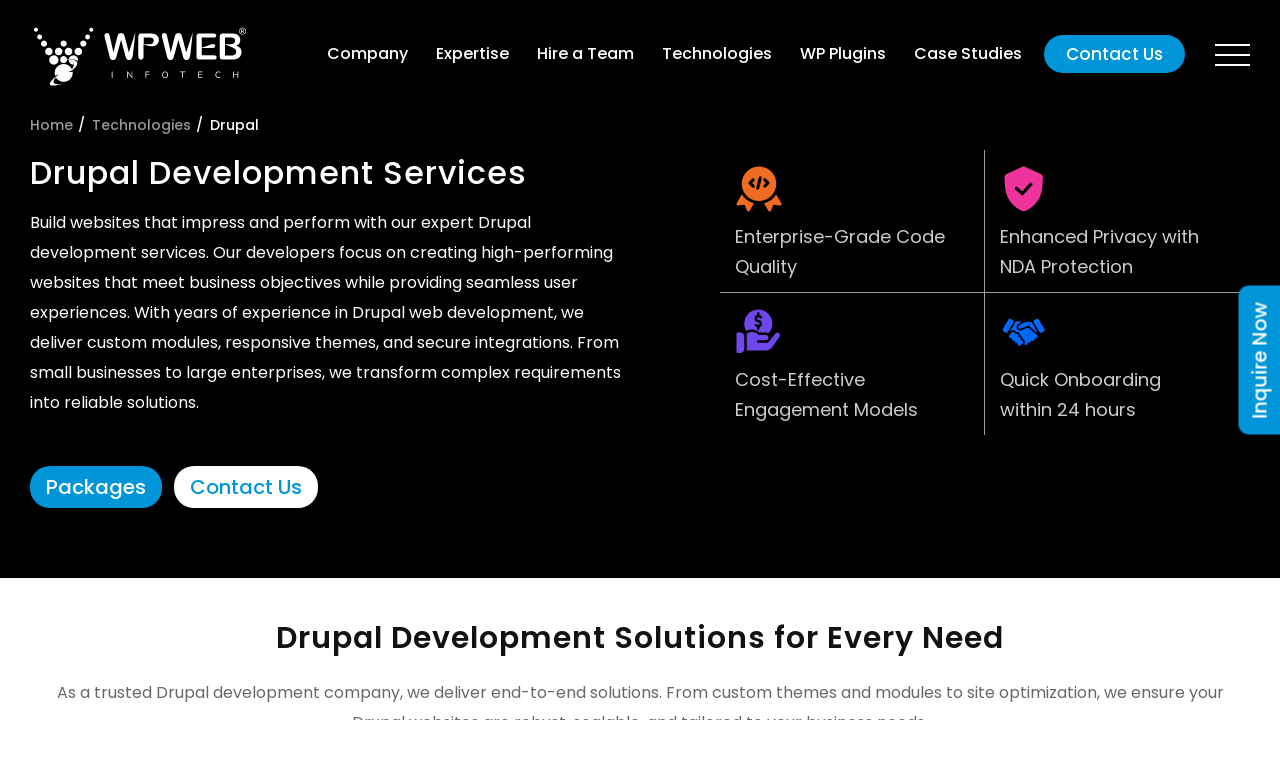

--- FILE ---
content_type: text/html; charset=UTF-8
request_url: https://wpwebinfotech.com/drupal-development/
body_size: 62302
content:
<!DOCTYPE html>
<html lang="en-US" prefix="og: https://ogp.me/ns#"  itemscope itemtype="http://schema.org/WebPage">
<head><meta charset="UTF-8" /><script>if(navigator.userAgent.match(/MSIE|Internet Explorer/i)||navigator.userAgent.match(/Trident\/7\..*?rv:11/i)){var href=document.location.href;if(!href.match(/[?&]nowprocket/)){if(href.indexOf("?")==-1){if(href.indexOf("#")==-1){document.location.href=href+"?nowprocket=1"}else{document.location.href=href.replace("#","?nowprocket=1#")}}else{if(href.indexOf("#")==-1){document.location.href=href+"&nowprocket=1"}else{document.location.href=href.replace("#","&nowprocket=1#")}}}}</script><script>(()=>{class RocketLazyLoadScripts{constructor(){this.v="2.0.4",this.userEvents=["keydown","keyup","mousedown","mouseup","mousemove","mouseover","mouseout","touchmove","touchstart","touchend","touchcancel","wheel","click","dblclick","input"],this.attributeEvents=["onblur","onclick","oncontextmenu","ondblclick","onfocus","onmousedown","onmouseenter","onmouseleave","onmousemove","onmouseout","onmouseover","onmouseup","onmousewheel","onscroll","onsubmit"]}async t(){this.i(),this.o(),/iP(ad|hone)/.test(navigator.userAgent)&&this.h(),this.u(),this.l(this),this.m(),this.k(this),this.p(this),this._(),await Promise.all([this.R(),this.L()]),this.lastBreath=Date.now(),this.S(this),this.P(),this.D(),this.O(),this.M(),await this.C(this.delayedScripts.normal),await this.C(this.delayedScripts.defer),await this.C(this.delayedScripts.async),await this.T(),await this.F(),await this.j(),await this.A(),window.dispatchEvent(new Event("rocket-allScriptsLoaded")),this.everythingLoaded=!0,this.lastTouchEnd&&await new Promise(t=>setTimeout(t,500-Date.now()+this.lastTouchEnd)),this.I(),this.H(),this.U(),this.W()}i(){this.CSPIssue=sessionStorage.getItem("rocketCSPIssue"),document.addEventListener("securitypolicyviolation",t=>{this.CSPIssue||"script-src-elem"!==t.violatedDirective||"data"!==t.blockedURI||(this.CSPIssue=!0,sessionStorage.setItem("rocketCSPIssue",!0))},{isRocket:!0})}o(){window.addEventListener("pageshow",t=>{this.persisted=t.persisted,this.realWindowLoadedFired=!0},{isRocket:!0}),window.addEventListener("pagehide",()=>{this.onFirstUserAction=null},{isRocket:!0})}h(){let t;function e(e){t=e}window.addEventListener("touchstart",e,{isRocket:!0}),window.addEventListener("touchend",function i(o){o.changedTouches[0]&&t.changedTouches[0]&&Math.abs(o.changedTouches[0].pageX-t.changedTouches[0].pageX)<10&&Math.abs(o.changedTouches[0].pageY-t.changedTouches[0].pageY)<10&&o.timeStamp-t.timeStamp<200&&(window.removeEventListener("touchstart",e,{isRocket:!0}),window.removeEventListener("touchend",i,{isRocket:!0}),"INPUT"===o.target.tagName&&"text"===o.target.type||(o.target.dispatchEvent(new TouchEvent("touchend",{target:o.target,bubbles:!0})),o.target.dispatchEvent(new MouseEvent("mouseover",{target:o.target,bubbles:!0})),o.target.dispatchEvent(new PointerEvent("click",{target:o.target,bubbles:!0,cancelable:!0,detail:1,clientX:o.changedTouches[0].clientX,clientY:o.changedTouches[0].clientY})),event.preventDefault()))},{isRocket:!0})}q(t){this.userActionTriggered||("mousemove"!==t.type||this.firstMousemoveIgnored?"keyup"===t.type||"mouseover"===t.type||"mouseout"===t.type||(this.userActionTriggered=!0,this.onFirstUserAction&&this.onFirstUserAction()):this.firstMousemoveIgnored=!0),"click"===t.type&&t.preventDefault(),t.stopPropagation(),t.stopImmediatePropagation(),"touchstart"===this.lastEvent&&"touchend"===t.type&&(this.lastTouchEnd=Date.now()),"click"===t.type&&(this.lastTouchEnd=0),this.lastEvent=t.type,t.composedPath&&t.composedPath()[0].getRootNode()instanceof ShadowRoot&&(t.rocketTarget=t.composedPath()[0]),this.savedUserEvents.push(t)}u(){this.savedUserEvents=[],this.userEventHandler=this.q.bind(this),this.userEvents.forEach(t=>window.addEventListener(t,this.userEventHandler,{passive:!1,isRocket:!0})),document.addEventListener("visibilitychange",this.userEventHandler,{isRocket:!0})}U(){this.userEvents.forEach(t=>window.removeEventListener(t,this.userEventHandler,{passive:!1,isRocket:!0})),document.removeEventListener("visibilitychange",this.userEventHandler,{isRocket:!0}),this.savedUserEvents.forEach(t=>{(t.rocketTarget||t.target).dispatchEvent(new window[t.constructor.name](t.type,t))})}m(){const t="return false",e=Array.from(this.attributeEvents,t=>"data-rocket-"+t),i="["+this.attributeEvents.join("],[")+"]",o="[data-rocket-"+this.attributeEvents.join("],[data-rocket-")+"]",s=(e,i,o)=>{o&&o!==t&&(e.setAttribute("data-rocket-"+i,o),e["rocket"+i]=new Function("event",o),e.setAttribute(i,t))};new MutationObserver(t=>{for(const n of t)"attributes"===n.type&&(n.attributeName.startsWith("data-rocket-")||this.everythingLoaded?n.attributeName.startsWith("data-rocket-")&&this.everythingLoaded&&this.N(n.target,n.attributeName.substring(12)):s(n.target,n.attributeName,n.target.getAttribute(n.attributeName))),"childList"===n.type&&n.addedNodes.forEach(t=>{if(t.nodeType===Node.ELEMENT_NODE)if(this.everythingLoaded)for(const i of[t,...t.querySelectorAll(o)])for(const t of i.getAttributeNames())e.includes(t)&&this.N(i,t.substring(12));else for(const e of[t,...t.querySelectorAll(i)])for(const t of e.getAttributeNames())this.attributeEvents.includes(t)&&s(e,t,e.getAttribute(t))})}).observe(document,{subtree:!0,childList:!0,attributeFilter:[...this.attributeEvents,...e]})}I(){this.attributeEvents.forEach(t=>{document.querySelectorAll("[data-rocket-"+t+"]").forEach(e=>{this.N(e,t)})})}N(t,e){const i=t.getAttribute("data-rocket-"+e);i&&(t.setAttribute(e,i),t.removeAttribute("data-rocket-"+e))}k(t){Object.defineProperty(HTMLElement.prototype,"onclick",{get(){return this.rocketonclick||null},set(e){this.rocketonclick=e,this.setAttribute(t.everythingLoaded?"onclick":"data-rocket-onclick","this.rocketonclick(event)")}})}S(t){function e(e,i){let o=e[i];e[i]=null,Object.defineProperty(e,i,{get:()=>o,set(s){t.everythingLoaded?o=s:e["rocket"+i]=o=s}})}e(document,"onreadystatechange"),e(window,"onload"),e(window,"onpageshow");try{Object.defineProperty(document,"readyState",{get:()=>t.rocketReadyState,set(e){t.rocketReadyState=e},configurable:!0}),document.readyState="loading"}catch(t){console.log("WPRocket DJE readyState conflict, bypassing")}}l(t){this.originalAddEventListener=EventTarget.prototype.addEventListener,this.originalRemoveEventListener=EventTarget.prototype.removeEventListener,this.savedEventListeners=[],EventTarget.prototype.addEventListener=function(e,i,o){o&&o.isRocket||!t.B(e,this)&&!t.userEvents.includes(e)||t.B(e,this)&&!t.userActionTriggered||e.startsWith("rocket-")||t.everythingLoaded?t.originalAddEventListener.call(this,e,i,o):(t.savedEventListeners.push({target:this,remove:!1,type:e,func:i,options:o}),"mouseenter"!==e&&"mouseleave"!==e||t.originalAddEventListener.call(this,e,t.savedUserEvents.push,o))},EventTarget.prototype.removeEventListener=function(e,i,o){o&&o.isRocket||!t.B(e,this)&&!t.userEvents.includes(e)||t.B(e,this)&&!t.userActionTriggered||e.startsWith("rocket-")||t.everythingLoaded?t.originalRemoveEventListener.call(this,e,i,o):t.savedEventListeners.push({target:this,remove:!0,type:e,func:i,options:o})}}J(t,e){this.savedEventListeners=this.savedEventListeners.filter(i=>{let o=i.type,s=i.target||window;return e!==o||t!==s||(this.B(o,s)&&(i.type="rocket-"+o),this.$(i),!1)})}H(){EventTarget.prototype.addEventListener=this.originalAddEventListener,EventTarget.prototype.removeEventListener=this.originalRemoveEventListener,this.savedEventListeners.forEach(t=>this.$(t))}$(t){t.remove?this.originalRemoveEventListener.call(t.target,t.type,t.func,t.options):this.originalAddEventListener.call(t.target,t.type,t.func,t.options)}p(t){let e;function i(e){return t.everythingLoaded?e:e.split(" ").map(t=>"load"===t||t.startsWith("load.")?"rocket-jquery-load":t).join(" ")}function o(o){function s(e){const s=o.fn[e];o.fn[e]=o.fn.init.prototype[e]=function(){return this[0]===window&&t.userActionTriggered&&("string"==typeof arguments[0]||arguments[0]instanceof String?arguments[0]=i(arguments[0]):"object"==typeof arguments[0]&&Object.keys(arguments[0]).forEach(t=>{const e=arguments[0][t];delete arguments[0][t],arguments[0][i(t)]=e})),s.apply(this,arguments),this}}if(o&&o.fn&&!t.allJQueries.includes(o)){const e={DOMContentLoaded:[],"rocket-DOMContentLoaded":[]};for(const t in e)document.addEventListener(t,()=>{e[t].forEach(t=>t())},{isRocket:!0});o.fn.ready=o.fn.init.prototype.ready=function(i){function s(){parseInt(o.fn.jquery)>2?setTimeout(()=>i.bind(document)(o)):i.bind(document)(o)}return"function"==typeof i&&(t.realDomReadyFired?!t.userActionTriggered||t.fauxDomReadyFired?s():e["rocket-DOMContentLoaded"].push(s):e.DOMContentLoaded.push(s)),o([])},s("on"),s("one"),s("off"),t.allJQueries.push(o)}e=o}t.allJQueries=[],o(window.jQuery),Object.defineProperty(window,"jQuery",{get:()=>e,set(t){o(t)}})}P(){const t=new Map;document.write=document.writeln=function(e){const i=document.currentScript,o=document.createRange(),s=i.parentElement;let n=t.get(i);void 0===n&&(n=i.nextSibling,t.set(i,n));const c=document.createDocumentFragment();o.setStart(c,0),c.appendChild(o.createContextualFragment(e)),s.insertBefore(c,n)}}async R(){return new Promise(t=>{this.userActionTriggered?t():this.onFirstUserAction=t})}async L(){return new Promise(t=>{document.addEventListener("DOMContentLoaded",()=>{this.realDomReadyFired=!0,t()},{isRocket:!0})})}async j(){return this.realWindowLoadedFired?Promise.resolve():new Promise(t=>{window.addEventListener("load",t,{isRocket:!0})})}M(){this.pendingScripts=[];this.scriptsMutationObserver=new MutationObserver(t=>{for(const e of t)e.addedNodes.forEach(t=>{"SCRIPT"!==t.tagName||t.noModule||t.isWPRocket||this.pendingScripts.push({script:t,promise:new Promise(e=>{const i=()=>{const i=this.pendingScripts.findIndex(e=>e.script===t);i>=0&&this.pendingScripts.splice(i,1),e()};t.addEventListener("load",i,{isRocket:!0}),t.addEventListener("error",i,{isRocket:!0}),setTimeout(i,1e3)})})})}),this.scriptsMutationObserver.observe(document,{childList:!0,subtree:!0})}async F(){await this.X(),this.pendingScripts.length?(await this.pendingScripts[0].promise,await this.F()):this.scriptsMutationObserver.disconnect()}D(){this.delayedScripts={normal:[],async:[],defer:[]},document.querySelectorAll("script[type$=rocketlazyloadscript]").forEach(t=>{t.hasAttribute("data-rocket-src")?t.hasAttribute("async")&&!1!==t.async?this.delayedScripts.async.push(t):t.hasAttribute("defer")&&!1!==t.defer||"module"===t.getAttribute("data-rocket-type")?this.delayedScripts.defer.push(t):this.delayedScripts.normal.push(t):this.delayedScripts.normal.push(t)})}async _(){await this.L();let t=[];document.querySelectorAll("script[type$=rocketlazyloadscript][data-rocket-src]").forEach(e=>{let i=e.getAttribute("data-rocket-src");if(i&&!i.startsWith("data:")){i.startsWith("//")&&(i=location.protocol+i);try{const o=new URL(i).origin;o!==location.origin&&t.push({src:o,crossOrigin:e.crossOrigin||"module"===e.getAttribute("data-rocket-type")})}catch(t){}}}),t=[...new Map(t.map(t=>[JSON.stringify(t),t])).values()],this.Y(t,"preconnect")}async G(t){if(await this.K(),!0!==t.noModule||!("noModule"in HTMLScriptElement.prototype))return new Promise(e=>{let i;function o(){(i||t).setAttribute("data-rocket-status","executed"),e()}try{if(navigator.userAgent.includes("Firefox/")||""===navigator.vendor||this.CSPIssue)i=document.createElement("script"),[...t.attributes].forEach(t=>{let e=t.nodeName;"type"!==e&&("data-rocket-type"===e&&(e="type"),"data-rocket-src"===e&&(e="src"),i.setAttribute(e,t.nodeValue))}),t.text&&(i.text=t.text),t.nonce&&(i.nonce=t.nonce),i.hasAttribute("src")?(i.addEventListener("load",o,{isRocket:!0}),i.addEventListener("error",()=>{i.setAttribute("data-rocket-status","failed-network"),e()},{isRocket:!0}),setTimeout(()=>{i.isConnected||e()},1)):(i.text=t.text,o()),i.isWPRocket=!0,t.parentNode.replaceChild(i,t);else{const i=t.getAttribute("data-rocket-type"),s=t.getAttribute("data-rocket-src");i?(t.type=i,t.removeAttribute("data-rocket-type")):t.removeAttribute("type"),t.addEventListener("load",o,{isRocket:!0}),t.addEventListener("error",i=>{this.CSPIssue&&i.target.src.startsWith("data:")?(console.log("WPRocket: CSP fallback activated"),t.removeAttribute("src"),this.G(t).then(e)):(t.setAttribute("data-rocket-status","failed-network"),e())},{isRocket:!0}),s?(t.fetchPriority="high",t.removeAttribute("data-rocket-src"),t.src=s):t.src="data:text/javascript;base64,"+window.btoa(unescape(encodeURIComponent(t.text)))}}catch(i){t.setAttribute("data-rocket-status","failed-transform"),e()}});t.setAttribute("data-rocket-status","skipped")}async C(t){const e=t.shift();return e?(e.isConnected&&await this.G(e),this.C(t)):Promise.resolve()}O(){this.Y([...this.delayedScripts.normal,...this.delayedScripts.defer,...this.delayedScripts.async],"preload")}Y(t,e){this.trash=this.trash||[];let i=!0;var o=document.createDocumentFragment();t.forEach(t=>{const s=t.getAttribute&&t.getAttribute("data-rocket-src")||t.src;if(s&&!s.startsWith("data:")){const n=document.createElement("link");n.href=s,n.rel=e,"preconnect"!==e&&(n.as="script",n.fetchPriority=i?"high":"low"),t.getAttribute&&"module"===t.getAttribute("data-rocket-type")&&(n.crossOrigin=!0),t.crossOrigin&&(n.crossOrigin=t.crossOrigin),t.integrity&&(n.integrity=t.integrity),t.nonce&&(n.nonce=t.nonce),o.appendChild(n),this.trash.push(n),i=!1}}),document.head.appendChild(o)}W(){this.trash.forEach(t=>t.remove())}async T(){try{document.readyState="interactive"}catch(t){}this.fauxDomReadyFired=!0;try{await this.K(),this.J(document,"readystatechange"),document.dispatchEvent(new Event("rocket-readystatechange")),await this.K(),document.rocketonreadystatechange&&document.rocketonreadystatechange(),await this.K(),this.J(document,"DOMContentLoaded"),document.dispatchEvent(new Event("rocket-DOMContentLoaded")),await this.K(),this.J(window,"DOMContentLoaded"),window.dispatchEvent(new Event("rocket-DOMContentLoaded"))}catch(t){console.error(t)}}async A(){try{document.readyState="complete"}catch(t){}try{await this.K(),this.J(document,"readystatechange"),document.dispatchEvent(new Event("rocket-readystatechange")),await this.K(),document.rocketonreadystatechange&&document.rocketonreadystatechange(),await this.K(),this.J(window,"load"),window.dispatchEvent(new Event("rocket-load")),await this.K(),window.rocketonload&&window.rocketonload(),await this.K(),this.allJQueries.forEach(t=>t(window).trigger("rocket-jquery-load")),await this.K(),this.J(window,"pageshow");const t=new Event("rocket-pageshow");t.persisted=this.persisted,window.dispatchEvent(t),await this.K(),window.rocketonpageshow&&window.rocketonpageshow({persisted:this.persisted})}catch(t){console.error(t)}}async K(){Date.now()-this.lastBreath>45&&(await this.X(),this.lastBreath=Date.now())}async X(){return document.hidden?new Promise(t=>setTimeout(t)):new Promise(t=>requestAnimationFrame(t))}B(t,e){return e===document&&"readystatechange"===t||(e===document&&"DOMContentLoaded"===t||(e===window&&"DOMContentLoaded"===t||(e===window&&"load"===t||e===window&&"pageshow"===t)))}static run(){(new RocketLazyLoadScripts).t()}}RocketLazyLoadScripts.run()})();</script>
	
	<meta name="viewport" content="width=device-width, initial-scale=1" />
	
<!-- Search Engine Optimization by Rank Math PRO - https://rankmath.com/ -->
<title>Drupal Development Services | Drupal Development Company</title>
<link data-rocket-prefetch href="https://d2yn3p1o2oplij.cloudfront.net" rel="dns-prefetch">
<link crossorigin data-rocket-preload as="font" href="https://wpwebinfotech.com/wp-content/themes/wpwebinfotech/fonts/Poppins-Medium.woff2" rel="preload">
<style id="wpr-usedcss">img:is([sizes=auto i],[sizes^="auto," i]){contain-intrinsic-size:3000px 1500px}@font-face{font-family:Poppins;src:url(https://wpwebinfotech.com/wp-content/themes/wpwebinfotech/fonts/Poppins-Medium.woff2) format('woff2');font-weight:500;font-display:swap}@font-face{font-family:Poppins;src:url(https://wpwebinfotech.com/wp-content/themes/wpwebinfotech/fonts/Poppins-SemiBold.woff2) format('woff2');font-weight:600;font-display:swap}@font-face{font-family:Poppins;src:url(https://wpwebinfotech.com/wp-content/themes/wpwebinfotech/fonts/Poppins-Regular.woff2) format('woff2');font-weight:400;font-display:swap}a,a:focus,a:hover{text-decoration:none}body,h2{color:rgba(18,18,18,.8)}body,h3{line-height:30px}*,.container{box-sizing:border-box}body,figure,ul{margin:0}::-moz-focus-inner{border:0}body{font-family:Poppins,sans-serif,Arial,Helvetica;font-weight:500;font-size:16px}h2{font-weight:600}ul{padding:0}a{transition:.4s;color:#0095d8}::-webkit-input-placeholder{opacity:1}::-moz-placeholder{opacity:1}textarea{resize:none}.col-6{width:50%}.col-3{width:33.33%}.z-index{z-index:1}h1,h2,h3{margin:0;letter-spacing:1px}h1{font-size:32px;line-height:46px}h2{font-size:30px;line-height:40px;padding-bottom:20px}h3{font-size:20px;font-weight:600}p{margin-bottom:10px;margin-top:0}.header-section{position:absolute;left:0;right:0}.container{max-width:1250px;margin-left:auto;margin-right:auto;padding-left:15px;padding-right:15px;float:none}.container:after{clear:both;content:'';display:table}.header-section{top:0;z-index:9;padding-top:19px}.header-main,.hire-trusted-by-wrap{align-items:center}.logo{width:220px;height:63px}.header-right{width:calc(100% - 220px);display:flex;flex-wrap:wrap;align-items:center}.logo img{width:100%;height:100%;object-fit:contain}.banner-section{padding-bottom:170px;padding-top:170px}.banner-btn{padding-top:20px}.banner-caption h1{color:#fff;font-weight:500}.banner-caption strong{font-weight:600}.banner-wrap{max-width:915px;color:#fff;position:relative;z-index:1}.banner-btn .button-1:nth-child(2) a{color:#0095d8;background-color:#fff}.banner-btn .button-1:nth-child(2) a:hover{background-color:transparent;color:#0095d8}.banner-btn .button-1{margin-right:12px}.banner-caption p{padding:25px 0 15px;font-size:18px}.header-main,.position-relative{position:relative}.flex-wrap{flex-wrap:wrap}@media (min-width:1199px){.megamenu-menu ul li a{text-decoration:none;font-family:Poppins,sans-serif,Arial}.mainmenu>li,.mainmenu>li>a,.megamenu-menu ul li,.megamenu-menu ul li a{display:inline-block}.contact-us-btn a,.mainmenu>li>a{color:#fff;font-weight:500;transition:.4s}.header-right .menu-bar ul li.siedbar-menu,.mainmenu>li>a{cursor:pointer}.mainmenu>li>a,.megamenu-menu ul li a,.megamenu-menu-hire-team .top-menu-sec>div .menu-title,.siedbar-menu>a{position:relative}.contact-details ul li>div,.megamenu .megamenu-menu ul li a:before,.megamenu-menu-hire-team .top-menu-sec>div .menu-title::before,.siedbar-menu .mega-right-content .social-media-top-menu li a>div{background-image:var(--wpr-bg-401c00d2-7071-4437-b25f-a546e9e48676);background-size:auto}.mainmenu,.megamenu-menu ul,.megamenu-menu-hire-team .top-menu-sec .menu-title{padding:0}.mainmenu>li{padding:15px 5px}.mainmenu>li>a{text-decoration:none;font-size:16px;padding:0 10px;font-family:Poppins,sans-serif,Arial,Helvetica;line-height:40px;background-color:transparent;border-radius:50px}.mainmenu>li:hover>a{background-color:rgba(255,255,255,.32);color:#fff}.megamenu{position:absolute;top:100%;opacity:0;visibility:hidden;z-index:2;transition:.4s;background-color:#fff;border-radius:15px;display:none}.mainmenu>li:hover .megamenu,.sidebar-menu-open,.siedbar-menu .sidebar-menu-open{opacity:1;visibility:visible;display:block}.megamenu .megamenu-menu{padding:30px!important;border:1px solid #e3e3e3;border-radius:15px}.megamenu-menu ul li a{padding:15px 0 15px 40px;font-weight:600;font-size:16px;color:#3f3f3f;transition:.4s}.megamenu-menu-company{width:627px}.mainmenu>li.about-us .megamenu{width:627px;left:0}.mainmenu>li.about-us .megamenu ul li{width:33.33%}.contact-details,.mainmenu>li.about-us .megamenu ul{display:flex;flex-wrap:wrap}.mainmenu .top-menu-sec .menu-title a{color:#666;font-size:20px;margin:0;font-weight:600}.mainmenu .top-menu-sec .menu-title{margin:0}.mainmenu>li.hire-developers .megamenu,.mainmenu>li.service-menu .megamenu{width:100%;left:0}.megamenu-menu .top-menu-sec ul li,.megamenu-menu-hire-team .top-menu-sec>div{width:20%}.megamenu-menu .top-menu-sec ul li a{padding:12px 0 12px 15px}.industries-menu{margin-top:20px}.megamenu-menu .top-menu-sec ul{display:flex;flex-wrap:wrap;padding-left:20px}.megamenu-menu-hire-team .top-menu-sec{display:flex;flex-wrap:wrap;padding-bottom:30px}.megamenu-menu-hire-team .top-menu-sec ul li{width:100%}.megamenu-menu-hire-team .top-menu-sec .menu-title a{font-size:15px;padding:0 0 0 18px;color:#3f3f3f;position:relative;display:inline-block;margin-bottom:6px}.mainmenu .top-menu-sec .menu-title a:hover,.megamenu-menu ul li a:hover,.megamenu-menu-hire-team .top-menu-sec .menu-title a:hover,.siedbar-menu .mega-right-content ul li a:hover{color:#0095d8!important}.megamenu-menu-hire-team .top-menu-sec ul li a{font-size:16px;font-weight:400;line-height:35px;color:#3e3e41;padding-top:0;padding-bottom:0;padding-left:10px}.megamenu-menu-hire-team .top-menu-sec ul{border-left:1px solid #3f3f3f;padding-left:0}.mainmenu>li.technologies .megamenu{width:100%;left:0;transform:translate(0,0)}.hire-developers .megamenu-menu-hire-team .top-menu-sec div.hire-mobile-menu .menu-title::before,.technologies .megamenu-menu-hire-team .top-menu-sec div.hire-mobile-menu .menu-title::before{background-position:center;background-image:var(--wpr-bg-c82b5d0c-9aa0-4d9f-b5b5-95ff997bafee);background-size:auto 100%}.service-menu .megamenu-menu .top-menu-sec ul li{width:25%}.contact-details ul{display:flex;flex-wrap:wrap;width:25%}.contact-details ul li>div{height:30px;width:30px;margin:0 auto}.contact-details ul li:first-child{width:45px;height:45px;background-color:#fff;border-radius:100%;display:flex;align-items:center;justify-content:center;-webkit-box-shadow:10px 9px 24px -10px rgba(0,0,0,.15);-moz-box-shadow:10px 9px 24px -10px rgba(0,0,0,.15);box-shadow:10px 9px 25px 0 rgba(0,0,0,.15);margin-right:20px}.sidebar-menu-div>a,.sidebar-menu-div>a:before{-webkit-box-shadow:0 1px 1px transparent;-moz-box-shadow:0 1px 1px transparent}.contact-details ul li{width:calc(100% - 65px)}.contact-details ul li a{padding:0;display:block;color:#3e3e41;font-size:14px;line-height:21px;font-weight:400}.contact-details ul li b{font-size:15px!important;line-height:15px!important;font-weight:500!important;color:#3e3e41;width:100%;font-family:Poppins,sans-serif,Arial;display:inline-block}.megamenu:after{content:'';display:inline-block!important;background-image:var(--wpr-bg-de82b698-8149-4540-934e-7800a5a58efd)!important;background-repeat:no-repeat!important;background-size:cover;border-radius:15px!important;position:absolute;left:0;right:0;bottom:0;height:50%;z-index:-1}.contact-us-btn a{display:inline-block;padding:4px 20px;background-color:#0095d8;border-radius:50px;font-size:17px;border:2px solid transparent;height:auto;line-height:normal;margin-right:30px;margin-left:10px}.header-right .menu-bar ul li{list-style:none}.header-section.sticky .contact-us-btn a:hover{background-color:#fff;border:2px solid #0095d8;color:#0095d8}.contact-us-btn a:hover{border-color:#fff;background-color:transparent}.siedbar-menu>a{font-size:0px;cursor:pointer;top:10px;margin-left:0;-webkit-transition-duration:0s;-webkit-transition-delay:.2s;-moz-transition-duration:0s;-moz-transition-delay:.2s;transition-duration:0s;transition-delay:.2s}.siedbar-menu>a:after,.siedbar-menu>a:before{-webkit-transition-property:margin,-webkit-transform;-webkit-transition-duration:.2s;-webkit-transition-delay:.2s,0}.siedbar-menu>a:after,.siedbar-menu>a:before{position:absolute;content:'';left:0}.siedbar-menu>a,.siedbar-menu>a:after,.siedbar-menu>a:before{width:35px;height:2px;background-color:#fff;display:inline-block}.siedbar-menu>a:before{margin-top:-10px}.siedbar-menu>a:after{margin-top:10px}.sidebar-menu-div>a{background-color:rgba(0,0,0,0);-webkit-transition-delay:.2s;box-shadow:0 1px 1px transparent}.sidebar-menu-div>a:before{margin-top:0;-webkit-transform:rotate(45deg);-ms-transform:rotate(45deg);transform:rotate(45deg);-webkit-transition-delay:0,.2s;box-shadow:0 1px 1px transparent}.sidebar-menu-div>a:after{margin-top:0;-webkit-transform:rotate(-45deg);-ms-transform:rotate(-45deg);transform:rotate(-45deg);-webkit-transition-delay:0,.2s;-webkit-box-shadow:0 1px 1px transparent;-moz-box-shadow:0 1px 1px transparent;box-shadow:0 1px 1px transparent}.siedbar-menu .megamenu{left:0;width:100%;border-radius:12px;transition:.4s}.menu-bar ul{display:flex;align-items:center;justify-content:space-between}.header-right{justify-content:flex-end;padding-left:20px}.sidebar-menu-open{left:0;background-color:#fff;border-radius:12px;z-index:1}.siedbar-menu .mega-left-content{width:66.66%;padding:30px 30px 15px}.siedbar-menu .mega-right-content{width:33.33%;background-color:#edf9ff;display:flex;flex-wrap:wrap}.mega-company-qualities{display:flex;flex-wrap:wrap;margin:0 -15px}.mega-company-qualities .toggle-menu-box{width:33.33%;padding:0 15px 30px}.mega-company-qualities .toggle-menu-box .toggle-mega-menu{height:100%;background:#fff;border-radius:12px;box-shadow:5.664px 6.994px 13.76px 2.24px rgba(0,0,0,.1);padding:15px;border:1px solid transparent;transition:.4s}.mega-company-qualities .toggle-menu-box .toggle-mega-menu .mega-title{font-size:30px;line-height:40px;padding-bottom:20px;color:rgba(18,18,18,.8)}.mega-company-qualities .toggle-menu-box .toggle-mega-menu:hover{border:1px solid #dadada}.mega-company-qualities .toggle-menu-box .toggle-mega-menu p{margin-bottom:0!important}.mega-company-qualities .toggle-menu-box .toggle-mega-menu .image-content figure{float:right}.mega-company-qualities .toggle-menu-box .toggle-mega-menu .image-content figure img{width:100%;height:100%;object-fit:contain}.mega-company-qualities .toggle-menu-box:hover:nth-child(9n+1) .toggle-mega-menu{border-color:#c368f7}.mega-company-qualities .toggle-menu-box:hover:nth-child(9n+2) .toggle-mega-menu{border-color:#f77d68}.mega-company-qualities .toggle-menu-box:hover:nth-child(9n+3) .toggle-mega-menu{border-color:#6880f7}.mega-company-qualities .toggle-menu-box:hover:nth-child(9n+4) .toggle-mega-menu{border-color:#f7c368}.mega-company-qualities .toggle-menu-box:hover:nth-child(9n+5) .toggle-mega-menu{border-color:#68dff7}.mega-company-qualities .toggle-menu-box:hover:nth-child(9n+6) .toggle-mega-menu{border-color:#68b0f7}.mega-company-qualities .toggle-menu-box:hover:nth-child(9n+7) .toggle-mega-menu{border-color:#79f768}.mega-company-qualities .toggle-menu-box:hover:nth-child(9n+8) .toggle-mega-menu{border-color:#f79868}.mega-company-qualities .toggle-menu-box:hover:nth-child(9n+9) .toggle-mega-menu{border-color:#f768f7}.siedbar-menu .mega-right-content ul{flex-wrap:wrap;padding-top:50px;padding-left:60px}.siedbar-menu .mega-right-content ul li{width:100%;padding-bottom:7px}.siedbar-menu .mega-right-content ul li a{color:#3f3f3f;font-size:20px;line-height:40px;font-weight:600;transition:.5s ease-in-out}.siedbar-menu .mega-left-content .mega-menu-brief-title{color:#555;font-size:16px;text-transform:uppercase;font-weight:700;padding:0 0 5px}.mega-menu-brief{color:#666;font-family:inherit;font-size:14px;line-height:1.7;padding:15px 15px 15px 0}.siedbar-menu .mega-right-content .social-media-top-menu li a>div{height:20px;width:20px;margin:0 auto}.siedbar-menu .mega-right-content .social-media-top-menu{max-width:90%;margin:0 auto}.siedbar-menu .mega-right-content .facebook-img{background-position:-679px -259px}.siedbar-menu .mega-right-content .twitter-img{background-position:-697px -259px}.siedbar-menu .mega-right-content .linkedin-img{background-position:-721px -260px}.siedbar-menu .mega-right-content .youtube-img{background-position:-748px -259px}.siedbar-menu .mega-right-content .instagram-img{background-position:-773px -259px}.siedbar-menu .mega-right-content .clutch-img{background-position:-827px -259px}.siedbar-menu ul.social-media-top-menu p{display:none}.siedbar-menu ul.social-media-top-menu{display:flex}.siedbar-menu ul.social-media-top-menu li{width:auto}.megamenu .megamenu-menu.megamenu-menu-company{padding-bottom:10px!important;padding-top:10px!important}.megamenu .megamenu-menu ul li a:before{content:'';width:31px;height:31px;position:absolute;left:0;background-position:-5px -4px;top:50%;transform:translateY(-50%)}.megamenu-menu-services ul li a{padding-left:40px!important}.megamenu-menu-company ul li:first-child a:before{background-position:-5px -4px}.megamenu-menu-company ul li:nth-child(2) a:before{background-position:-37px -6px}.megamenu-menu-company ul li:nth-child(3) a:before{background-position:-64px -6px}.megamenu-menu-company ul li:nth-child(4) a:before{background-position:-5px -38px}.megamenu-menu-company ul li:nth-child(5) a:before{background-position:-38px -38px}.megamenu-menu-company ul li:nth-child(6) a:before{background-position:-66px -42px}.services-menu ul li:first-child a:before{background-position:-98px -4px}.services-menu ul li:nth-child(2) a:before{background-position:-128px -6px}.services-menu ul li:nth-child(3) a:before{background-position:center;background-image:var(--wpr-bg-5da68721-64f3-4607-8362-93ac7105d1cd);background-size:auto 75%;background-repeat:no-repeat}.services-menu ul li:nth-child(4) a:before{background-position:-109px -109px}.services-menu ul li:nth-child(5) a:before{background-position:-288px -6px}.services-menu ul li:nth-child(6) a:before{background-position:-318px -4px}.services-menu ul li:nth-child(7) a:before{background-position:-161px -9px}.services-menu ul li:nth-child(8) a:before{background-position:-195px -9px}.megamenu .megamenu-menu .industries-menu ul li a:before{background-image:var(--wpr-bg-ec71adf0-d977-4f47-bbaa-a733bae37e87);background-repeat:no-repeat}.industries-menu ul li:first-child a:before{background-position:-120px 7px}.industries-menu ul li:nth-child(2) a:before{background-position:-160px 6px}.industries-menu ul li:nth-child(3) a:before{background-position:-75px 3px}.industries-menu ul li:nth-child(4) a:before{background-position:-250px 4px}.industries-menu ul li:nth-child(5) a:before{background-position:-36px 2px}.industries-menu ul li:nth-child(6) a:before{background-position:-203px 4px}.industries-menu ul li:nth-child(7) a:before{background-position:8px 4px}.industries-menu ul li:nth-child(8) a:before{background-position:-287px 3px}.services-menu ul li:nth-child(9) a:before{background-position:-8px -109px}.services-menu ul li:nth-child(10) a:before{background-position:-41px -109px}.services-menu ul li:nth-child(11) a:before{background-position:-75px -109px}.services-menu ul li:nth-child(12) a:before{background-position:-257px -7px}.email-img{background-position:-143px -320px}.call-img{background-position:-182px -322px}.whatsapp-img{background-position:-218px -324px}.contact-details ul li a:before{content:none!important}.contact-details ul li a{padding-left:0!important}.service-menu .contact-details{padding-top:30px}.service-menu .megamenu:after{height:35%}.mainmenu>li.about-us .megamenu:after,.megamenu-menu-hire-team .top-menu-sec ul li a:before{content:none}.megamenu-menu-hire-team .top-menu-sec>div .menu-title::before{content:'';width:27px;height:24px;position:absolute;left:-15px;top:1px}.hire-developers .megamenu-menu-hire-team .top-menu-sec div.hire-web-developers-menu .menu-title::before{background-position:-102px -9px}.hire-developers .megamenu-menu-hire-team .top-menu-sec div.hire-javascript-developers-menu .menu-title::before{background-position:-329px -220px}.hire-developers .megamenu-menu-hire-team .top-menu-sec div.hire-cms-developers-menu .menu-title::before{background-position:-132px -8px}.hire-developers .megamenu-menu-hire-team .top-menu-sec div.hire-digital-marketing-experts-menu .menu-title::before{background-position:-163px -8px}.hire-developers .megamenu-menu-hire-team .top-menu-sec>div{width:20%}.mainmenu>li.hire-developers .megamenu::after,.mainmenu>li.technologies .megamenu::after{height:50%;background-position:left -110px bottom -50px!important}.technologies .megamenu-menu-hire-team .top-menu-sec div.hire-web-developers-menu .menu-title::before{background-position:-291px -9px}.technologies .megamenu-menu-hire-team .top-menu-sec div.hire-javascript-developers-menu .menu-title::before{background-position:-323px -4px}.technologies .megamenu-menu-hire-team .top-menu-sec div.hire-cms-developers-menu .menu-title::before{background-position:-355px -8px}.technologies .megamenu-menu-hire-team .top-menu-sec div.hire-digital-marketing-experts-menu .menu-title::before{background-position:-359px -219px}.technologies .contact-details ul{width:30%}.technologies .contact-details ul:nth-child(3),.technologies .contact-details ul:nth-child(4){width:20%}.technologies .top-menu-sec{padding-bottom:20px}.siedbar-menu .mega-right-content ul.social-media-top-menu{justify-content:space-around;width:90%;padding-left:0;align-items:end;padding-bottom:10px}.header-section.sticky .mainmenu>li>a{color:#000}.header-section.sticky .mainmenu>li:hover>a{background-color:rgba(0,149,216,.1);color:#0095d8}.header-section.sticky .siedbar-menu>a,.header-section.sticky .siedbar-menu>a:after,.header-section.sticky .siedbar-menu>a:before{background-color:#000}.header-section.sticky .sidebar-menu-div>a{background-color:rgba(0,0,0,0)}}@media screen and (min-device-width:1200px) and (max-device-width:1300px){.mainmenu>li.technologies .megamenu{right:0;margin:0 auto;left:0;transform:none}.header-right{flex-wrap:unset}.mainmenu>li{padding-left:2px;padding-right:2px}}.recognition-content{position:relative;z-index:2}.recognition-inner figure{width:108px;height:60px;margin:0 auto}.recognition-wrap{justify-content:space-between;padding-bottom:11px;margin:0 -15px;flex-wrap:nowrap}.wpwebians-section{padding-top:60px}.hire-trusted-by-wrap .hire-trusted-by-title{width:20%}.hire-trusted-by-wrap .hire-trusted-by-title h2{padding-bottom:0}.hire-trusted-by-wrap .hire-trusted-by-image{width:100%;align-items:center}.hire-trusted-by-wrap .hire-trusted-by-image figure{width:16.66%;text-align:center;display:inline-flex;align-items:center;justify-content:center;height:91px}.text-align{text-align:center}.button-2 a{-webkit-box-shadow:0 24px 24px -16px rgba(0,0,0,.4);-moz-box-shadow:0 24px 24px -16px rgba(0,0,0,.4);box-shadow:5px 7px 12.09px .91px rgba(0,0,0,.2);border:2px solid transparent}.our-clients{padding:60px 0}.product-listing-right{padding-top:40px}@media(max-width:1199px){.header-section{padding-top:27px}h1{font-size:27px;line-height:37px}ul#header-mobile-menu-menu-list{width:auto!important;background-color:#000;padding:1.875rem 10px 1.875rem 1.25rem;height:73vh;overflow-y:scroll}}@media screen and (max-width:767px){.logo{padding-left:1rem;display:flex;height:auto;justify-content:center}h1{font-size:24px;line-height:31px}h1,h2,h3{letter-spacing:0}.banner-caption{text-align:center}.hire-trusted-by-wrap .hire-trusted-by-title{width:100%!important}}@media (max-width:576px){.banner-caption p,body{font-size:14px}body{line-height:25px}.banner-section{padding-bottom:70px;padding-top:125px}.banner-caption h1{padding-bottom:0}}.blog-post-section .blog-post-wrap .content p{font-size:15px;line-height:23px;text-align:left;font-weight:500;margin-bottom:20px}.menuSlideDown{display:block!important}.header-main .button-1{margin-left:auto;padding-right:65px}.siedbar-menu .megamenu.sidebar-menu-open{display:flex!important;flex-wrap:wrap;border-radius:12px;overflow:hidden;border:1px solid #e3e3e3}.wpweb-feature-list-wrapper{padding:0 10px}.wpweb-feature-list-items li{align-items:center;display:flex;gap:20px;padding:10px 0}.wpweb-feature-list-items .wpweb-feature-list-title{color:#414141;font-size:18px;font-weight:500;line-height:24px}.wp-block-wpweb-featured-list-block.wpweb-blocks-feature-list.check-list li.wpweb-feature-list-item:before{content:"";display:inline-block;background:var(--wpr-bg-6ba990d0-249f-478b-acfa-c319bf4fb161) no-repeat;width:28px;height:28px}.wpweb-feature-list-content-box{width:calc(100% - 40px)}.wp-block-wpweb-featured-list-block.wpweb-blocks-feature-list.check-list li.wpweb-feature-list-item{gap:12px}@media (max-width:1199px){.wpweb-feature-list-content-box{width:calc(100% - 40px)}.wpweb-feature-list-items .wpweb-feature-list-title{font-size:16px;line-height:22px}}@media screen and (max-width:1200px) and (min-width:768px){.wpweb-feature-list-items .wpweb-feature-list-title{font-size:15px}}.wpweb-related-services-section{padding:50px 0}.wpweb-related-service-card{background:#fefeff;border-radius:17px;box-shadow:5.736px 8.192px 31.15px 3.85px hsla(0,0%,8%,.07);height:100%;overflow:hidden;padding:25px 25px 30px;position:relative;text-align:center}.wpweb-related-services-grid{gap:30px}.wpweb-related-service-card:after{background-color:#0095d8;bottom:auto;content:"";height:5px;left:0;margin:0 auto;opacity:0;position:absolute;top:0;transform:scaleX(0);transform-origin:0 50%;transition:all .9s ease-in-out;width:100%}.wpweb-related-service-card:hover:after{opacity:1;transform:scaleX(1)}.wpweb-related-services-grid{display:grid;grid-template-columns:1fr 1fr 1fr}.wpweb-related-service-content{padding-bottom:20px;text-align:center}.wpweb-related-service-image figure{align-items:center;background:0 0;display:flex;height:88px;justify-content:center;width:auto}.wpweb-related-service-content h3,.wpweb-related-service-content h3 a{color:#5a5a5a}.wpweb-related-services-section h2{padding-bottom:0}.wpweb-related-services-header{font-weight:500;margin:0 auto;max-width:1150px;padding:20px 15px;text-align:center}.wpweb-related-service-content{align-items:center;display:flex}.wpweb-related-service-content h3{font-size:18px;font-weight:500;line-height:23px;line-height:26px;padding-left:20px;padding-top:0;text-align:left;width:calc(100% - 90px)}.wpweb-related-service-content .wpweb-related-service-image{width:90px}@media(max-width:991px){.wpweb-related-services-grid{grid-template-columns:1fr 1fr}.wpweb-related-service-card:after{opacity:1;transform:scaleX(1)}}@media(max-width:767px){.wpweb-related-services-grid{grid-template-columns:1fr}.wpweb-related-service-content{padding-bottom:10px}.wpweb-related-service-content h3{padding-top:10px}.wpweb-related-services-header{padding-top:0;padding-bottom:0}.wpweb-related-services-section{padding:30px 0}.wpweb-related-services-section h2{padding-bottom:20px}}.gdpr-content a{color:#fff!important;text-decoration:underline!important}.gdpr:not(textarea):not(input):not(select){font-family:Helvetica,Arial,sans-serif!important;text-transform:none!important;letter-spacing:0!important;color:#fff!important;background:0 0;box-shadow:none;text-shadow:none;outline:0;border:none;margin:0;padding:0;word-break:normal;word-wrap:normal}.gdpr.gdpr-privacy-bar .gdpr-wrapper .gdpr-close{color:#fff;position:absolute;top:0;right:0;cursor:pointer;transition:all .2s ease-in-out;padding:15px;line-height:0}.gdpr.gdpr-privacy-bar{position:fixed;bottom:0;left:0;background:rgba(0,0,0,.9);width:100%;color:#fff;z-index:9999999}.gdpr.gdpr-privacy-bar .gdpr-wrapper p{margin:0;font-size:14px;font-weight:400}.gdpr.gdpr-privacy-bar .gdpr-wrapper .gdpr-close:before{content:"\D7";line-height:12.5px;font-size:25px;display:inline-block;transition:all .2s ease-in-out;transform:translateZ(0);backface-visibility:hidden}.gdpr.gdpr-privacy-bar .gdpr-agreement{position:relative;font-size:13px;font-weight:400;padding:0 10px 1px;height:auto;line-height:26px;white-space:normal;margin:0;border-radius:3px;box-sizing:border-box;background:#0085ba;border:1px solid #006799;border-top-color:#0073aa;box-shadow:0 1px 0 #006799;color:#fff;text-decoration:none;text-shadow:0 -1px 1px #006799,1px 0 1px #006799,0 1px 1px #006799,-1px 0 1px #006799}.gdpr.gdpr-privacy-bar .gdpr-wrapper .gdpr-content{width:auto;padding:0!important;text-align:left!important}.gdpr.gdpr-privacy-bar .gdpr-wrapper{display:flex;justify-content:center;flex-direction:row;padding:10px!important;align-items:center}.gdpr.gdpr-privacy-bar .gdpr-agreement{background:0 0;border:1px solid #fff;border-top-color:#fff}.gdpr.gdpr-privacy-bar .gdpr-wrapper .gdpr-content p{line-height:25px}.gdpr.gdpr-privacy-bar{max-width:281px}@media screen and (min-width:768px) and (max-width:1023px){.gdpr.gdpr-privacy-bar{width:50%}}@media screen and (min-width:1024px){.gdpr.gdpr-privacy-bar{width:30%;max-width:281px;left:25px;bottom:25px}}.button-1 a:hover{color:#0095d8;background-color:transparent;border-color:#0095d8}.button-2 a:hover{background-color:transparent;border-color:#0095d8;color:#0095d8}input::-webkit-input-placeholder,textarea::-webkit-input-placeholder{color:#999}input:focus::-webkit-input-placeholder,textarea:focus::-webkit-input-placeholder{color:transparent!important}input:-moz-placeholder,textarea:-moz-placeholder{color:#999}input:focus:-moz-placeholder,textarea:focus:-moz-placeholder{color:transparent!important}input::-moz-placeholder,textarea::-moz-placeholder{color:#999}input:focus::-moz-placeholder,textarea:focus::-moz-placeholder{color:transparent!important}input:-ms-input-placeholder,textarea:-ms-input-placeholder{color:#999}input:focus:-ms-input-placeholder,textarea:focus:-ms-input-placeholder{color:transparent!important}.footer-section .footer-wrap ul li.number{padding-top:6px}.Accordions{display:block;margin:auto}.Accordions .inner-content{width:100%;height:auto;display:none;overflow:hidden;font-size:16px;line-height:30px;padding-top:0}.Accordion-item{width:100%;height:auto;border-bottom:1px solid #3f3f3f}.Accordion-item:first-child{margin-top:10px}.Accordion-item .title-tab{width:100%;color:#3f3f3f;cursor:pointer;transition:background-color .3s ease-in;font-size:18px;font-weight:500;padding:28px 0}.Accordion-item .title-tab .title{font-size:20px;letter-spacing:0;position:relative;font-weight:500;padding-left:45px;padding-right:35px}.Accordion-item .title-tab.active .title{color:#0095d8}.Accordion-item .title-tab.active{transition:background-color .3s ease-in;border-bottom:0;padding-bottom:18px}.Accordion-item .title-tab.active .title .icon{transform:rotate(0);transition:transform .3s ease-in}.Accordion-item .title-tab:hover{transition:background-color .3s ease-in}.Accordion-item .inner-content p.show{opacity:1;transform:translate3d(0,0,0);transition:opacity .8s cubic-bezier(0, .99, .44, 1.01),transform .6s .1s cubic-bezier(0, .99, .44, 1.01)}.Accordion-item .title-tab.active .title .icon::before{transform:rotate(0)}.Accordion-item .title-tab .title .icon::before{transform:rotate(90deg)}.Accordion-item .title-tab .title:before{content:'';position:absolute;background-image:var(--wpr-bg-4397a6b7-396e-4c7a-b241-d6b47f823f8e);background-repeat:no-repeat;width:23px;height:23px;left:0;top:0;filter:grayscale(1);top:6px}.Accordion-item .title-tab.active+.inner-content{padding-bottom:28px}.Accordion-item .title-tab.active .title:before{filter:grayscale(0)}.Accordion-item .title-tab+.inner-content .content{padding-left:45px}.Accordion-item .title-tab span.icon{color:#292929!important;font-size:22px;text-decoration:none}.Accordion-item .title-tab span.icon:after,.Accordion-item .title-tab span.icon:before{position:absolute;height:2px;width:18px;content:"";background:#000;right:10px;top:10px;transition:all .3s linear 0s}.Accordion-item .title-tab.active span.icon::after{transform:rotate(-180deg)}.Accordion-item .title-tab.active span.icon:before{transform:rotate(0)}.developer-sec{padding:50px 0 60px;background-position:top!important}.developer-sec .button-1{width:40%;text-align:right}.developer-sec h2{font-weight:500;font-size:29px}.developer-sec .content{margin:0 auto;display:flex;flex-wrap:wrap;justify-content:space-between;align-items:center}.developer-sec .content h2{width:60%;text-align:left;padding-bottom:0}.developer-sec .content p{width:60%;text-align:left;padding-bottom:0;color:#fff;font-weight:500;font-size:29px;line-height:40px;margin:0;letter-spacing:1px}figure object{width:100%;height:100%}.get-image img{display:none}.Accordion-item .title-tab+.inner-content .content a:hover{text-decoration:underline}.close{color:#aaa;float:right;font-size:28px;font-weight:700}.close:focus,.close:hover{color:#000;text-decoration:none;cursor:pointer}.pricing-plan{width:100%;background-color:#edf9ff;padding-top:30px}.plan-accordions .Accordion-item .title-tab{padding:15px 20px}.plan-accordions .Accordion-item{width:100%;height:auto;border-bottom:none;-webkit-box-shadow:0 0 24.5px rgba(0,0,0,.13);box-shadow:0 0 24.5px rgba(0,0,0,.13);border-radius:10px;margin-bottom:40px;position:relative;background-color:#fff}.plan-card-top{display:flex;justify-content:space-between;align-items:center}.plan-card-top .plan-card-header h3{font-size:19px;line-height:1;padding-bottom:0}.plan-accordions .title-tab:before{content:"";display:block;background:var(--wpr-bg-9f1495a8-54d6-4121-99df-8d8be4f46c3b) center no-repeat #0195d7;width:40px;height:40px;position:absolute;border-radius:50%;bottom:-20px;left:50%;transform:translateX(-50%);background-position:10px 15px}.plan-accordions .title-tab.active:before{transform:translateX(-50%) rotate(180deg)}.plan-card-top .plan-card-header{width:50%}.plan-card-top .plan-card-header .most-popular-plan{background-color:#0195d7;padding:2px 10px;color:#fff;border-radius:3px;font-size:14px;margin-bottom:0;display:inline-block;position:absolute;top:-15px}.plan-card-top .plan-card-price{text-align:right;width:50%}.plan-card-top .plan-card-price .price{color:#0095d8;font-size:18px;font-weight:600;line-height:26px}.plan-card-top .plan-card-price span{font-size:12px;display:block}.plan-card-price .price-saving{margin:0;color:#0095d8;font-weight:600;display:block;font-size:.67em}.plan-accordions .plan-card-bottom{text-align:center;font-size:14px;margin-top:10px;border-top:1px solid #b3b3b3;padding-top:10px;padding-bottom:10px}.plan-accordions .Accordion-item .title-tab.active{padding-bottom:0}.plan-accordions .inner-content{font-size:14px;padding-right:20px;padding:0 30px 0 50px;border-top:1px solid #e5e5e5;padding-top:20px}.plan-accordions .inner-content ul{list-style:none}.plan-accordions .inner-content ul li{position:relative;padding-bottom:10px}.plan-accordions .inner-content ul li:before{content:"";display:inline-block;background:var(--wpr-bg-895e5aa5-a36c-4277-87d8-d2beb80271cd) no-repeat;width:20px;height:20px;position:absolute;left:-30px;background-size:100% auto;top:5px}.plan-accordions .inner-content .button-1{text-align:center;margin:10px 0 10px -25px}.plan-card-price span{font-size:12px}.tab-box{display:none}.tab-menu ul{list-style:none;display:flex;margin-bottom:30px;align-items:flex-end}.pricing-plan .tab-menu ul li{display:inline-block;width:33.33%}.pricing-plan .tab-menu ul li a{padding:7px 15px;color:#3f3f3f;text-align:center;background-color:#fff;display:block;box-shadow:0 0 15px rgba(0,0,0,.15)}.pricing-plan .tab-menu ul li a{padding:7px 10px}.pricing-plan .tab-menu ul li a.active{background-color:#0095d8;color:#fff}.pricing-plan .tab-menu .discount-text{display:inline-block;text-align:center;width:100%;margin-bottom:10px}.pricing-plan .tab-menu .discount-text b{display:block;font-size:18px;line-height:1;color:#0095d8}.mobile-pricing{display:none}#Packages{position:relative;z-index:2;padding-bottom:0!important}.plan-pricing-section ul.discount{display:flex;flex-wrap:wrap;justify-content:space-around}.plan-pricing-section ul.discount li{color:#414141;list-style:none;width:33.33%;font-size:14px;line-height:20px}.plan-pricing-section ul.discount span{color:#0091d4;font-weight:600}.plan-pricing-section table{width:100%;position:relative;background-color:#fff;box-shadow:3px 4px 40px #aeaEAE59;border-radius:10px}.plan-pricing-section th{padding:14px 0;border-right:1px solid rgba(255,255,255,.5);font-size:20px!important;line-height:30px;font-weight:500!important;text-align:center;text-transform:uppercase;color:#fff;background-color:#414141;position:relative;width:220px}.plan-pricing-section thead{background-color:#414141;border-radius:10px;overflow:hidden}.plan-pricing-section td:nth-child(3){background-color:#f6fdff}.plan-pricing-section td{padding:14px 10px;position:relative;border-left:1px solid;border-bottom:1px solid}.plan-pricing-section table tbody:last-child tr:last-child td{border-bottom:0}.plan-pricing-section thead::before{content:'';background:#fff;width:100%;height:100px;display:flex;top:-80px;position:absolute}.plan-pricing-section thead{position:-webkit-sticky;position:sticky;top:80px;z-index:1;transition:.5s all}.plan-pricing-section thead.darkHeader{top:150px;transition:.5s all}.plan-pricing-section thead.darkHeader::before{top:-86px}.page-contact-us .wp-block-column:first-child{flex-basis:80%!important}.industries-wrap .title{display:flex;flex-wrap:wrap;justify-content:space-between;padding-bottom:30px}.blog-post-section .blog-post-wrap{width:calc(33.33% - 30px);margin:0 15px;border-radius:12px;background-color:#fff;transition:all .4s ease;overflow:hidden;position:relative;cursor:pointer;box-shadow:1.928px 2.298px 31.5px 3.5px rgba(21,21,21,.06)}.blog-post-section .blog-post-wrap .inner figure,.blog-post-section .blog-post-wrap .inner figure img{border-top-left-radius:12px;border-top-right-radius:12px}.blog-post-section .blog-post-wrap .content{font-size:18px;line-height:26px;text-align:center;padding:20px}.blog-post-section .blog-post-wrap .content .categories a{color:#fff;background:#0095d8;padding:5px 25px;border-radius:47px;margin-right:10px;font-size:14px;line-height:23px;font-weight:500;width:auto}.blog-post-section .blog-post-wrap .content .content-des{text-align:left;padding:30px 0}.blog-post-section .blog-post-wrap .content .content-des a{font-size:18px;-webkit-line-clamp:2;-webkit-box-orient:vertical;overflow:hidden;min-height:55px;display:inline-block;display:-webkit-box;font-weight:600;line-height:30px}.blog-post-section .blog-post-wrap .content-des a{color:rgba(18,18,18,.8)}.mb-30{margin-bottom:30px}.hire-trusted.gradient-haft:before{height:75px;position:absolute;left:0;width:100%;content:"";display:block;top:50%;transform:translateY(-50%);background:linear-gradient(to bottom,rgba(255,255,255,0) 0,rgba(197,197,197,.25) 100%)}.hire-trusted.gradient-haft{position:relative}.hire-trusted.gradient-haft .hire-trusted-by-main:before{display:none}@media(max-width:1199px){.development-partner-wrap p{padding-bottom:0;font-size:23px}.development-partner-wrap .button-3 a{font-size:16px;padding:6px 25px}.development-partner-wrap{text-align:center;justify-content:center}.recognition-inner{width:33.33%!important;max-width:100%!important}.recognition-wrap{flex-wrap:wrap}.MultiCarousel{padding-top:30px}}@media(max-width:991px){.container{max-width:720px}.development-partner-wrap{justify-content:center}.recognition-content{width:100%}.case-study-tech{height:auto;position:initial!important;padding-bottom:30px}.plan-pricing-section ul.discount li{font-size:13px}.plan-pricing-section tbody tr:first-child td{font-size:18px}.plan-pricing-section thead th{font-size:18px!important}.page-contact-us .wp-block-column:first-child{flex-basis:100%!important}.our-experts-section .button-3{padding-top:20px}.header-mobile-menu-wrap .contact-us-btn a{padding:11px 20px!important;background-color:#0095d8;border-radius:50px;line-height:normal!important;width:auto!important;margin-top:10px}.header-mobile-menu-wrap ul.mainmenu>li.contact-us-btn{padding-left:0}}@media screen and (max-width:767px){.banner-caption{text-align:center}.banner-btn{justify-content:center}.career-apply-now-form-div .modal-wrapper{width:100%;left:auto;margin-left:0;background-color:transparent;top:15%;box-shadow:none}.awsm-job-form-inner{padding:18px}.career-apply-now-form-room .close_btn{top:10px;right:27px}.star{width:10px}.recognition-inner:nth-child(5) figure img{width:100px}.developer-sec h2{font-size:26px;line-height:36px}.Accordion-item .title-tab{padding:18px 0}.Accordion-item .title-tab.active+.inner-content{padding-bottom:18px}.blog-post-section .blog-post-wrap .content .content-des{height:auto!important;min-height:auto!important}.developer-sec .button-1{padding-top:20px}.developer-sec{padding:35px 0}.case-study-tech .case-study-btn a{width:auto;padding:0 15px;margin-bottom:10px}.case-study-tech{position:initial;padding-bottom:20px}.service-case-studies:last-child .case-study-tech{padding-bottom:0}.developer-sec .content h2{width:100%;text-align:center;font-size:24px}.developer-sec .content p{width:100%;text-align:center;font-size:24px}.developer-sec .button-1{width:100%;text-align:center;padding-left:0;padding-top:15px}.hire-trusted-by-main .hire-trusted-by-main-inner{padding:30px 15px 0}.our-experts-section .container{padding-left:0!important;padding-right:0!important}.our-experts-section .container h3{padding-bottom:10px}.service-country{margin-bottom:10px}.ofc-add p{min-height:initial}.ofc-add br{display:block}#MultiCarousel1{padding-top:0}.btn.slideArrow.leftLst{right:70px}.location.address-text .get-in-touch{width:100%}.location.address-text .get-in-touch ul.social-footer>li{width:100%}footer:after{top:-55px}.mobile-pricing{display:block;padding-top:0;background-color:transparent!important}ul.discount{display:none}.plan-pricing-section{display:none}.blog-post-section .blog-post-wrap{width:100%;margin:0 0 30px}.blog-post-section .blog-post-wrap .content-des a{color:#0095d8}.wpwebians-wrap .wpwebians-left .image img{width:100%}.development-partner-wrap{justify-content:space-around}.Accordion-item:first-child{margin-top:10px}.Accordion-item .title-tab .title{font-size:16px}.Accordions .inner-content{font-size:14px;padding-right:20px}.Accordion-item .title-tab+.inner-content .content{padding-left:0}.blog-post-section{margin:0!important}.web-dev-services{padding:40px 0!important}.wp-block-columns .wp-block-column{width:100%}.wp-block-columns{flex-wrap:wrap!important}}@media(max-width:576px){.development-partner-wrap .button-3 a{font-size:14px;padding:3px 20px}.development-partner-wrap{text-align:center;border-radius:0}.development-partner-wrap .button-3{max-width:100%;text-align:center;width:100%}.development-partner-wrap p{font-size:20px}.banner-btn{flex-wrap:wrap;margin:0 auto}.banner-btn .button-1{margin-bottom:0;width:calc(50% - 10px);margin-right:5px;margin-left:5px}.banner-caption p{font-size:14px;padding-top:20px}.banner-btn .button-1 a{width:100%;text-align:center;padding:4px 15px;font-size:16px;line-height:normal}br{display:none}.button-1 a,.button-2 a{font-size:16px;line-height:25px}.plan-card-top .plan-card-header{width:40%}.plan-card-top .plan-card-price{width:60%}.rank-math-answer br{display:block}}@media(max-width:540px){.why-go-with-main{padding:40px 0 20px}}@media(max-width:380px){.star.on{color:#ffc52d;font-size:16px}.star{width:9px}}.uagb-container-inner-blocks-wrap{width:100%;max-width:1250px;margin:0 auto;z-index:1;position:relative}.wordpress-dev-exp-sec{padding:60px 0!important;width:100%}.wordpress-dev-exp-sec{padding-top:40px!important}.web-dev-services{padding:60px 0!important;width:100%;background-color:#f6f7fa}.grey-bg{background-color:#f6f7fa!important}.grey-bg .sample-task-section{padding:60px 0!important}.p-60{padding:60px 0!important}.pt-60{padding-top:60px!important}.grey-bg .uagb-tabs-body__active{background-color:transparent}@media screen and (max-width:1280px){.uagb-container-inner-blocks-wrap{padding:0 15px}.page-template-default #rank-math-faq{margin:0 auto;padding:0 15px}}@media screen and (max-width:767px){.grey-bg .sample-task-section{padding:40px 0!important;width:100%}.p-60{padding:40px 0!important}.pt-60{padding-top:40px!important}}.page-template-default .rank-math-list-item{width:100%;height:auto;border-bottom:1px solid #3f3f3f}.rank-math-list-item .rank-math-question{width:100%;color:#3f3f3f;cursor:pointer;padding:28px 0;font-size:20px;letter-spacing:0;position:relative;font-weight:500;padding-left:45px;padding-right:35px;position:relative}.page-template-default .rank-math-list-item .rank-math-question:before{content:'';position:absolute;background-image:var(--wpr-bg-ad760c6f-af5d-4821-9dbe-e37d90d2065c);background-repeat:no-repeat;width:23px;height:23px;left:0;filter:grayscale(1);top:33px}.page-template-default .rank-math-list-item .rank-math-question:after{content:'';position:absolute;background-image:var(--wpr-bg-9d0b741f-a8ee-4bcf-afeb-efb0c3ec65a8);background-repeat:no-repeat;width:35px;height:35px;right:5px;top:25px;background-size:100% auto}.page-template-default .rank-math-list-item .rank-math-question.collapse:after{background-image:var(--wpr-bg-d23c167d-5ef8-4da1-9a29-8f29fa2f1aa6)}.page-template-default .rank-math-list-item .rank-math-answer{padding-left:45px;padding-bottom:28px}.page-template-default .rank-math-list-item .rank-math-question.collapse{color:#0095d8}.page-template-default .rank-math-list-item .rank-math-question.collapse:before{filter:grayscale(0)}.page-template-default .rank-math-answer ul.wp-block-list{margin-left:18px}.page-template-default #rank-math-faq{max-width:min(100%,1250px);margin:0 auto;padding:0 15px}.banner-main-wrapper{display:flex;flex-wrap:wrap}.banner-main-wrapper .banner-wrap.banner-wrap-left{width:50%}.banner-main-wrapper .banner-wrap-right{width:50%;padding-left:80px}.banner-main-wrapper .banner-wrap-right .counter-wrap{display:flex;flex-wrap:wrap;margin:0;align-items:center;position:relative;justify-content:center}.banner-main-wrapper .banner-wrap-right .counter-wrap:after{content:"";display:inline-block;width:1px;height:100%;background:rgba(255,255,255,.3);position:absolute}.banner-caption p{padding:0 0 15px;font-size:16px}.breadcrumb{margin-bottom:10px;width:100%;font-size:14px;color:#fff}.breadcrumb a{color:rgba(255,255,255,.6)}.breadcrumb a:hover{color:#fff}.breadcrumb a:after{content:"/";display:inline-block;color:#fff;margin:0 3px 0 5px}.top-design-company-desc p{color:#000}.technology-pages .banner-section{padding-bottom:70px;padding-top:110px}.banner-main-wrapper .banner-wrap.banner-wrap-left ul{list-style:none;font-size:16px;margin-bottom:35px;text-align:left}.banner-main-wrapper .banner-wrap.banner-wrap-left ul li:before{content:"";display:inline-block;min-width:24px;min-height:24px;background:var(--wpr-bg-5fb8b073-1534-4849-92d1-7d566608215c) center no-repeat;vertical-align:middle;margin-right:10px}.banner-main-wrapper .banner-wrap.banner-wrap-left ul li{margin-bottom:20px}.banner-icon-box-list{display:grid;grid-template-columns:1fr 1fr}.banner-icon-box-list .banner-icon-box{border-bottom:1px solid #9e9e9e;border-right:1px solid #9e9e9e;padding:15px 35px 0 15px;color:rgba(255,255,255,.8);font-size:18px;font-weight:400}.banner-icon-box-list .banner-icon-box:nth-child(2n){border-right:none}.banner-icon-box-list .banner-icon-box:last-child,.banner-icon-box-list .banner-icon-box:nth-last-child(2){border-bottom:none}@media screen and (max-width:1200px){.banner-main-wrapper .banner-wrap-right{padding-left:20px}}@media screen and (max-width:992px){.banner-main-wrapper .banner-wrap-right{width:100%;padding-left:0}.banner-main-wrapper .banner-wrap.banner-wrap-left{width:100%;margin-bottom:35px}.banner-main-wrapper .banner-wrap-right .counter-wrap:after{display:none}.banner-main-wrapper .banner-wrap.banner-wrap-left ul li{display:inline-flex;text-align:left;align-items:center}}@media screen and (max-width:767px){.page-template-default .rank-math-list-item .rank-math-question{padding-top:18px;padding-bottom:18px;padding-right:40px;font-size:16px}.page-template-default .rank-math-list-item .rank-math-answer{padding-bottom:18px}.breadcrumb{margin-bottom:20px}.banner-main-wrapper .banner-wrap.banner-wrap-left ul li{margin-bottom:15px}.banner-main-wrapper .banner-wrap.banner-wrap-left ul{margin-bottom:20px}.banner-icon-box-list{display:grid;grid-template-columns:1fr}.banner-icon-box-list .banner-icon-box{display:flex;border-right:none;padding:10px 35px 0 15px}.banner-icon-box-list .banner-icon-box:nth-last-child(2){border-bottom:1px solid #9e9e9e}.banner-icon-box-list .banner-icon-box .icon{margin-right:20px;min-width:42px}}.gutenberg-column-container .wp-block-columns{display:flex;flex-wrap:wrap}.tile p{color:#686868}:where(.wp-block-columns){margin-bottom:0}body.compensate-for-scrollbar{overflow:hidden}.fancybox-active{height:auto}.fancybox-is-hidden{left:-9999px;margin:0;position:absolute!important;top:-9999px;visibility:hidden}.fancybox-container{-webkit-backface-visibility:hidden;height:100%;left:0;outline:0;position:fixed;-webkit-tap-highlight-color:transparent;top:0;-ms-touch-action:manipulation;touch-action:manipulation;transform:translateZ(0);width:100%;z-index:99992}.fancybox-container *{box-sizing:border-box}.fancybox-bg,.fancybox-inner,.fancybox-outer,.fancybox-stage{bottom:0;left:0;position:absolute;right:0;top:0}.fancybox-outer{-webkit-overflow-scrolling:touch;overflow-y:auto}.fancybox-bg{background:#1e1e1e;opacity:0;transition-duration:inherit;transition-property:opacity;transition-timing-function:cubic-bezier(.47,0,.74,.71)}.fancybox-is-open .fancybox-bg{opacity:.9;transition-timing-function:cubic-bezier(.22,.61,.36,1)}.fancybox-caption,.fancybox-infobar,.fancybox-navigation .fancybox-button,.fancybox-toolbar{direction:ltr;opacity:0;position:absolute;transition:opacity .25s ease,visibility 0s ease .25s;visibility:hidden;z-index:99997}.fancybox-show-caption .fancybox-caption,.fancybox-show-infobar .fancybox-infobar,.fancybox-show-nav .fancybox-navigation .fancybox-button,.fancybox-show-toolbar .fancybox-toolbar{opacity:1;transition:opacity .25s ease 0s,visibility 0s ease 0s;visibility:visible}.fancybox-infobar{color:#ccc;font-size:13px;-webkit-font-smoothing:subpixel-antialiased;height:44px;left:0;line-height:44px;min-width:44px;mix-blend-mode:difference;padding:0 10px;pointer-events:none;top:0;-webkit-touch-callout:none;-webkit-user-select:none;-moz-user-select:none;-ms-user-select:none;user-select:none}.fancybox-toolbar{right:0;top:0}.fancybox-stage{direction:ltr;overflow:visible;transform:translateZ(0);z-index:99994}.fancybox-is-open .fancybox-stage{overflow:hidden}.fancybox-slide{-webkit-backface-visibility:hidden;display:none;height:100%;left:0;outline:0;overflow:auto;-webkit-overflow-scrolling:touch;padding:44px;position:absolute;text-align:center;top:0;transition-property:transform,opacity;white-space:normal;width:100%;z-index:99994}.fancybox-slide::before{content:'';display:inline-block;font-size:0;height:100%;vertical-align:middle;width:0}.fancybox-is-sliding .fancybox-slide,.fancybox-slide--current,.fancybox-slide--next,.fancybox-slide--previous{display:block}.fancybox-slide--image{overflow:hidden;padding:44px 0}.fancybox-slide--image::before{display:none}.fancybox-slide--html{padding:6px}.fancybox-content{background:#fff;display:inline-block;margin:0;max-width:100%;overflow:auto;-webkit-overflow-scrolling:touch;padding:44px;position:relative;text-align:left;vertical-align:middle}.fancybox-slide--image .fancybox-content{animation-timing-function:cubic-bezier(.5,0,.14,1);-webkit-backface-visibility:hidden;background:0 0;background-repeat:no-repeat;background-size:100% 100%;left:0;max-width:none;overflow:visible;padding:0;position:absolute;top:0;-ms-transform-origin:top left;transform-origin:top left;transition-property:transform,opacity;-webkit-user-select:none;-moz-user-select:none;-ms-user-select:none;user-select:none;z-index:99995}.fancybox-can-zoomOut .fancybox-content{cursor:zoom-out}.fancybox-can-zoomIn .fancybox-content{cursor:zoom-in}.fancybox-can-pan .fancybox-content,.fancybox-can-swipe .fancybox-content{cursor:-webkit-grab;cursor:grab}.fancybox-is-grabbing .fancybox-content{cursor:-webkit-grabbing;cursor:grabbing}.fancybox-container [data-selectable=true]{cursor:text}.fancybox-image,.fancybox-spaceball{background:0 0;border:0;height:100%;left:0;margin:0;max-height:none;max-width:none;padding:0;position:absolute;top:0;-webkit-user-select:none;-moz-user-select:none;-ms-user-select:none;user-select:none;width:100%}.fancybox-spaceball{z-index:1}.fancybox-slide--iframe .fancybox-content,.fancybox-slide--map .fancybox-content,.fancybox-slide--pdf .fancybox-content,.fancybox-slide--video .fancybox-content{height:100%;overflow:visible;padding:0;width:100%}.fancybox-slide--video .fancybox-content{background:#000}.fancybox-slide--map .fancybox-content{background:#e5e3df}.fancybox-slide--iframe .fancybox-content{background:#fff}.fancybox-iframe,.fancybox-video{background:0 0;border:0;display:block;height:100%;margin:0;overflow:hidden;padding:0;width:100%}.fancybox-iframe{left:0;position:absolute;top:0}.fancybox-error{background:#fff;cursor:default;max-width:400px;padding:40px;width:100%}.fancybox-error p{color:#444;font-size:16px;line-height:20px;margin:0;padding:0}.fancybox-button{background:rgba(30,30,30,.6);border:0;border-radius:0;box-shadow:none;cursor:pointer;display:inline-block;height:44px;margin:0;padding:10px;position:relative;transition:color .2s;vertical-align:top;visibility:inherit;width:44px}.fancybox-button,.fancybox-button:link,.fancybox-button:visited{color:#ccc}.fancybox-button:hover{color:#fff}.fancybox-button:focus{outline:0}.fancybox-button.fancybox-focus{outline:dotted 1px}.fancybox-button[disabled],.fancybox-button[disabled]:hover{color:#888;cursor:default;outline:0}.fancybox-button div{height:100%}.fancybox-button svg{display:block;height:100%;overflow:visible;position:relative;width:100%}.fancybox-button svg path{fill:currentColor;stroke-width:0}.fancybox-button--fsenter svg:nth-child(2),.fancybox-button--play svg:nth-child(2){display:none}.fancybox-button--fsexit svg:first-child,.fancybox-button--pause svg:first-child{display:none}.fancybox-progress{background:#ff5268;height:2px;left:0;position:absolute;right:0;top:0;-ms-transform:scaleX(0);transform:scaleX(0);-ms-transform-origin:0;transform-origin:0;transition-property:transform;transition-timing-function:linear;z-index:99998}.fancybox-close-small{background:0 0;border:0;border-radius:0;color:#ccc;cursor:pointer;opacity:.8;padding:8px;position:absolute;right:-12px;top:-44px;z-index:401}.fancybox-close-small:hover{color:#fff;opacity:1}.fancybox-slide--html .fancybox-close-small{color:currentColor;padding:10px;right:0;top:0}.fancybox-slide--image.fancybox-is-scaling .fancybox-content{overflow:hidden}.fancybox-is-scaling .fancybox-close-small,.fancybox-is-zoomable.fancybox-can-pan .fancybox-close-small{display:none}.fancybox-navigation .fancybox-button{background-clip:content-box;height:100px;opacity:0;position:absolute;top:calc(50% - 50px);width:70px}.fancybox-navigation .fancybox-button div{padding:7px}.fancybox-navigation .fancybox-button--arrow_left{left:0;left:env(safe-area-inset-left);padding:31px 26px 31px 6px}.fancybox-navigation .fancybox-button--arrow_right{padding:31px 6px 31px 26px;right:0;right:env(safe-area-inset-right)}.fancybox-caption{background:linear-gradient(to top,rgba(0,0,0,.85) 0,rgba(0,0,0,.3) 50%,rgba(0,0,0,.15) 65%,rgba(0,0,0,.075) 75.5%,rgba(0,0,0,.037) 82.85%,rgba(0,0,0,.019) 88%,rgba(0,0,0,0) 100%);bottom:0;color:#eee;font-size:14px;font-weight:400;left:0;line-height:1.5;padding:75px 44px 25px;pointer-events:none;right:0;text-align:center;z-index:99996}@supports (padding:max(0px)){.fancybox-caption{padding:75px max(44px,env(safe-area-inset-right)) max(25px,env(safe-area-inset-bottom)) max(44px,env(safe-area-inset-left))}}.fancybox-caption--separate{margin-top:-50px}.fancybox-caption__body{max-height:50vh;overflow:auto;pointer-events:all}.fancybox-caption a,.fancybox-caption a:link,.fancybox-caption a:visited{color:#ccc;text-decoration:none}.fancybox-caption a:hover{color:#fff;text-decoration:underline}.fancybox-loading{animation:1s linear infinite fancybox-rotate;background:0 0;border:4px solid #888;border-bottom-color:#fff;border-radius:50%;height:50px;left:50%;margin:-25px 0 0 -25px;opacity:.7;padding:0;position:absolute;top:50%;width:50px;z-index:99999}@keyframes fancybox-rotate{100%{transform:rotate(360deg)}}.fancybox-animated{transition-timing-function:cubic-bezier(0,0,.25,1)}.fancybox-fx-slide.fancybox-slide--previous{opacity:0;transform:translate3d(-100%,0,0)}.fancybox-fx-slide.fancybox-slide--next{opacity:0;transform:translate3d(100%,0,0)}.fancybox-fx-slide.fancybox-slide--current{opacity:1;transform:translate3d(0,0,0)}.fancybox-fx-fade.fancybox-slide--next,.fancybox-fx-fade.fancybox-slide--previous{opacity:0;transition-timing-function:cubic-bezier(.19,1,.22,1)}.fancybox-fx-fade.fancybox-slide--current{opacity:1}.fancybox-fx-zoom-in-out.fancybox-slide--previous{opacity:0;transform:scale3d(1.5,1.5,1.5)}.fancybox-fx-zoom-in-out.fancybox-slide--next{opacity:0;transform:scale3d(.5,.5,.5)}.fancybox-fx-zoom-in-out.fancybox-slide--current{opacity:1;transform:scale3d(1,1,1)}.fancybox-fx-rotate.fancybox-slide--previous{opacity:0;-ms-transform:rotate(-360deg);transform:rotate(-360deg)}.fancybox-fx-rotate.fancybox-slide--next{opacity:0;-ms-transform:rotate(360deg);transform:rotate(360deg)}.fancybox-fx-rotate.fancybox-slide--current{opacity:1;-ms-transform:rotate(0);transform:rotate(0)}.fancybox-fx-circular.fancybox-slide--previous{opacity:0;transform:scale3d(0,0,0) translate3d(-100%,0,0)}.fancybox-fx-circular.fancybox-slide--next{opacity:0;transform:scale3d(0,0,0) translate3d(100%,0,0)}.fancybox-fx-circular.fancybox-slide--current{opacity:1;transform:scale3d(1,1,1) translate3d(0,0,0)}.fancybox-fx-tube.fancybox-slide--previous{transform:translate3d(-100%,0,0) scale(.1) skew(-10deg)}.fancybox-fx-tube.fancybox-slide--next{transform:translate3d(100%,0,0) scale(.1) skew(10deg)}.fancybox-fx-tube.fancybox-slide--current{transform:translate3d(0,0,0) scale(1)}@media all and (max-height:576px){.fancybox-slide{padding-left:6px;padding-right:6px}.fancybox-slide--image{padding:6px 0}.fancybox-close-small{right:-6px}.fancybox-slide--image .fancybox-close-small{background:#4e4e4e;color:#f2f4f6;height:36px;opacity:1;padding:6px;right:0;top:0;width:36px}.fancybox-caption{padding-left:12px;padding-right:12px}@supports (padding:max(0px)){.fancybox-caption{padding-left:max(12px,env(safe-area-inset-left));padding-right:max(12px,env(safe-area-inset-right))}}}.fancybox-share{background:#f4f4f4;border-radius:3px;max-width:90%;padding:30px;text-align:center}.fancybox-share h1{color:#222;font-size:35px;font-weight:700;margin:0 0 20px}.fancybox-share p{margin:0;padding:0}.fancybox-share__button{border:0;border-radius:3px;display:inline-block;font-size:14px;font-weight:700;line-height:40px;margin:0 5px 10px;min-width:130px;padding:0 15px;text-decoration:none;transition:all .2s;-webkit-user-select:none;-moz-user-select:none;-ms-user-select:none;user-select:none;white-space:nowrap}.fancybox-share__button:link,.fancybox-share__button:visited{color:#fff}.fancybox-share__button:hover{text-decoration:none}.fancybox-share__button--fb{background:#3b5998}.fancybox-share__button--fb:hover{background:#344e86}.fancybox-share__button--pt{background:#bd081d}.fancybox-share__button--pt:hover{background:#aa0719}.fancybox-share__button--tw{background:#1da1f2}.fancybox-share__button--tw:hover{background:#0d95e8}.fancybox-share__button svg{height:25px;margin-right:7px;position:relative;top:-1px;vertical-align:middle;width:25px}.fancybox-share__button svg path{fill:#fff}.fancybox-share__input{background:0 0;border:0;border-bottom:1px solid #d7d7d7;border-radius:0;color:#5d5b5b;font-size:14px;margin:10px 0 0;outline:0;padding:10px 15px;width:100%}.fancybox-thumbs{background:#ddd;bottom:0;display:none;margin:0;-webkit-overflow-scrolling:touch;-ms-overflow-style:-ms-autohiding-scrollbar;padding:2px 2px 4px;position:absolute;right:0;-webkit-tap-highlight-color:transparent;top:0;width:212px;z-index:99995}.fancybox-thumbs-x{overflow-x:auto;overflow-y:hidden}.fancybox-show-thumbs .fancybox-thumbs{display:block}.fancybox-show-thumbs .fancybox-inner{right:212px}.fancybox-thumbs__list{font-size:0;height:100%;list-style:none;margin:0;overflow-x:hidden;overflow-y:auto;padding:0;position:absolute;position:relative;white-space:nowrap;width:100%}.fancybox-thumbs-x .fancybox-thumbs__list{overflow:hidden}.fancybox-thumbs-y .fancybox-thumbs__list::-webkit-scrollbar{width:7px}.fancybox-thumbs-y .fancybox-thumbs__list::-webkit-scrollbar-track{background:#fff;border-radius:10px;box-shadow:inset 0 0 6px rgba(0,0,0,.3)}.fancybox-thumbs-y .fancybox-thumbs__list::-webkit-scrollbar-thumb{background:#2a2a2a;border-radius:10px}.fancybox-thumbs__list a{-webkit-backface-visibility:hidden;backface-visibility:hidden;background-color:rgba(0,0,0,.1);background-position:center center;background-repeat:no-repeat;background-size:cover;cursor:pointer;float:left;height:75px;margin:2px;max-height:calc(100% - 8px);max-width:calc(50% - 4px);outline:0;overflow:hidden;padding:0;position:relative;-webkit-tap-highlight-color:transparent;width:100px}.fancybox-thumbs__list a::before{border:6px solid #ff5268;bottom:0;content:'';left:0;opacity:0;position:absolute;right:0;top:0;transition:all .2s cubic-bezier(.25, .46, .45, .94);z-index:99991}.fancybox-thumbs__list a:focus::before{opacity:.5}.fancybox-thumbs__list a.fancybox-thumbs-active::before{opacity:1}@media all and (max-width:576px){.fancybox-thumbs{width:110px}.fancybox-show-thumbs .fancybox-inner{right:110px}.fancybox-thumbs__list a{max-width:calc(100% - 10px)}}.social-media ul li a>div{height:100%;width:100%;background-size:auto;margin:0 auto}.social-media ul li a .footer-facebook{background-position:-10px -9px}.social-media ul li a .footer-twitter{background-position:-60px -9px}.social-media ul li a .footer-linkedin{background-position:-110px -9px}.social-media ul li a .footer-youtube{background-position:-162px -9px}.social-media ul li a .footer-insta{background-position:-212px -9px}.header-section{transition:all .4s ease;-webkit-transition:background-color .4s,color .4s,transform .4s,opacity .4s ease-in-out;-webkit-transition:background-color .4s,color .4s,opacity .4s ease-in-out,-webkit-transform .4s;transition:background-color .4s,color .4s,opacity .4s ease-in-out,-webkit-transform .4s;transition:background-color .4s,color .4s,transform .4s,opacity .4s ease-in-out;transition:background-color .4s,color .4s,transform .4s,opacity .4s ease-in-out,-webkit-transform .4s}.sticky-site-logo{display:none}.header-section.sticky .sticky-site-logo{display:block}.header-section.sticky .logo{height:60px}.header-section.sticky .site-logo{display:none}.header-section.sticky{position:fixed;top:0;left:0;z-index:999;max-width:100%;width:100%;border-bottom:0;box-shadow:0 0 4px 0 rgba(60,65,140,.2),0 10px 20px 0 rgba(60,65,140,.2);padding-top:0;transform:translateY(0) translateZ(0);transition:transform .5s ease-in-out 0s;background:#fff;padding:20px 0;animation:1s forwards smoothScroll}@keyframes smoothScroll{0%{transform:translateY(-60px)}100%{transform:translateY(0)}}.our-experts-section{margin-bottom:-50px;position:relative;z-index:1}footer{background:linear-gradient(92.7deg,#eef5ff -2.25%,#d7f8ff 22.94%,#bfe7ff 49.79%,#d2f3fe 83.61%,#dceefe 101.84%);padding-top:80px!important;position:relative;margin-top:0!important;padding-top:0}footer ul li{list-style:none}.footer-section{display:flex;border-bottom:1px solid #cecece;flex-wrap:wrap;padding-bottom:30px;margin-bottom:30px}.footer-section .footer-wrap{width:27%}footer h2{font-size:19px;color:#0095d8;font-weight:600;padding-bottom:16px;line-height:normal}footer div.widget-title{font-size:19px;color:#0095d8;font-weight:500;padding-bottom:16px;line-height:normal}.footer-section .footer-wrap ul li a{font-size:14px;color:rgba(18,18,18,.8);font-weight:500}.footer-section .footer-wrap ul li a:hover{color:#0095d8}.footer-section .footer-wrap ul li a{display:inline-block}.social-media ul{max-width:339px;margin:0 auto;display:flex;align-items:center;justify-content:space-between;padding:0 12px;transform:scale(1);transition:all .4s ease-in-out}.social-media ul li a{width:45px;height:45px;color:#fff;display:flex;align-items:center;justify-content:center;border-radius:100%;font-size:26px;border:1px solid transparent}.social-media ul li a:hover{border-color:#0095d8;background-color:transparent;color:#0095d8;transform:scale(1.1);border:1px solid transparent}.social-media{position:relative;z-index:2;margin-bottom:30px;width:100%}.footer-bottom-img{width:100%}.footer-bottom-img ul li,.footer-bottom-img ul li a{font-size:14px;font-weight:500;color:rgba(18,18,18,.8);display:inline-block;margin-bottom:10px}.footer-bottom-img ul{display:flex;align-items:center;justify-content:center}.footer-bottom-img ul li a:hover{color:#0095d8}.footer-bottom-img{position:relative;padding-bottom:0;z-index:1}.footer-bottom-img ul li:nth-child(2){display:flex;align-items:center;margin-left:40px}.footer-bottom-img ul li:nth-child(2) a{margin-left:15px}.recognition-inner{padding:0 15px;text-align:center}.recognition-inner a{display:inline-block}.footer-address-details .recognition-content{width:62%}.footer-address-details .recognition-content .recognition-wrap{flex-wrap:wrap;justify-content:flex-start;margin:0}.footer-address-details .recognition-content .recognition-wrap .recognition-inner{width:33.33%;display:flex;flex-direction:column;align-items:center;margin-bottom:20px}footer .footer-address-details{display:flex;flex-wrap:wrap}.footer-address-details .recognition-content .recognition-wrap .recognition-inner:first-child,.recognition-content .recognition-wrap .recognition-inner:nth-child(4){max-width:177px}.footer-address-details .recognition-content .recognition-wrap .recognition-inner:nth-child(3),.recognition-content .recognition-wrap .recognition-inner:nth-child(6){max-width:217px}footer .address-text{display:flex;flex-wrap:wrap;position:relative;padding-top:7px}.footer-section .footer-wrap ul li.number ul li img{width:27px;height:14px;margin-right:0}.btn.slideArrow.leftLst,.btn.slideArrow.rightLst{background-image:var(--wpr-bg-802c6dad-f3c5-4e19-9dcc-396f0c558402)}.service-country{border-bottom:1px solid #cecece;padding-bottom:23px;margin-bottom:12px}.service-country h3{font-size:17px;font-weight:500;letter-spacing:0;color:#0095d8}.service-country p{margin:0;font-size:17px}.service-country .country-for-web{font-size:17px;font-weight:500;letter-spacing:0;color:#0095d8}.star{font-size:x-large;display:inline-block;color:gray;width:22px}.star:last-child{margin-right:0}.star:before{content:'\2605'}.star.on{color:#ffc52d;font-size:27px}.star.half:after{content:'\2605';color:#ffc52d;position:absolute;top:0;left:0;width:12.8px;overflow:hidden}.stars-div{display:flex;align-items:center}span.star.half{position:relative}.stars-div>span{font-size:14px;color:#000;margin-right:6px;font-weight:600}.jss-content .stars-div>span{font-size:18px;text-align:center;display:inline-block;width:100%;font-weight:600;color:#ffc52d;margin:0}.footer-bottom-img ul li:nth-child(2){justify-content:flex-end;padding-right:20px}.footer-bottom-img ul li:nth-child(2) img{width:100%;object-position:right;height:100%}.footer-bottom-img ul li:nth-child(2) img{width:60%;float:right;text-align:right}.footer-bottom-img ul li:nth-child(3){padding-right:10px}footer ul.social-footer li{display:flex;align-items:center;flex-wrap:wrap;padding-bottom:5px}footer ul.social-footer li p{padding-left:10px;margin:0}.download-brochure a{color:rgba(18,18,18,.8)}.download-brochure a:hover{color:#0095d8}.social-media ul li a>div,footer ul.social-footer li.download-brochure .footer-download,footer ul.social-footer li.email .footer-indian,footer ul.social-footer li.number .footer-indian,footer ul.social-footer li.skype .footer-indian{background-image:var(--wpr-bg-e7d17932-0858-40a9-8d92-ceba3356273e)}footer ul.social-footer li.download-brochure .footer-download{height:45px;width:43px;background-size:auto;background-position:-12px -64px}.footer-section .footer-wrap ul li.number ul li p a{padding-left:2px}footer ul.social-footer li .footer-indian{height:20px;width:25px;background-size:auto}footer ul.social-footer li.skype .footer-indian{background-position:-68px -94px}footer ul.social-footer li.email .footer-indian{background-position:-99px 27px}footer ul.social-footer li.number .footer-indian{background-position:-133px 57px;height:25px;width:25px}.social-media-top-menu li a>div,.toggle-mega-menu .image-content>div{background-image:var(--wpr-bg-8b4f3d45-1170-4ccb-894d-16201a54fcbe)}.toggle-mega-menu .image-content>div{position:relative;top:-16px;height:40px;width:40px;float:right;background-size:auto;transition:all .4s ease}.experience-img{background-position:-1px -65px}.Experts-img{background-position:-36px -66px}.Innovations-img{background-position:-70px -66px}.man-hours-img{background-position:-106px -71px;top:-5px!important}.worldwide-img{background-position:-141px -67px;top:-9px!important;left:3px!important}.Projects-img{background-position:-175px -71px;top:-10px!important}.Score-img{background-position:-213px -71px}.Launched-img{background-position:-248px -68px;top:-11px!important}.migrated-img{background-position:-289px -65px}.social-media-top-menu li a>div{height:20px;width:20px;background-size:auto;margin:0 auto}.social-media-top-menu{max-width:90%;margin:0 auto}.facebook-img{background-position:-679px -259px}.twitter-img{background-position:-697px -259px}.linkedin-img{background-position:-721px -260px}.youtube-img{background-position:-748px -259px}.instagram-img{background-position:-773px -259px}.clutch-img{background-position:-827px -259px}.recognition-inner figure img{width:100%;height:100%;object-fit:contain}footer ul.social-footer li.download-brochure p{padding-left:0}img{max-width:100%;height:auto}.gdpr.gdpr-privacy-bar{background:#0095d8!important;transition:all .5s ease-in-out}.gdpr.gdpr-privacy-bar .gdpr-agreement:hover{background:#fff;border-color:transparent;color:#0095d8!important;text-shadow:initial}.gdpr.gdpr-privacy-bar .gdpr-agreement{color:#fff!important;text-shadow:initial}.location.address-text{padding-bottom:19px;margin-bottom:18px;overflow:hidden;width:75%;padding-top:0}.location{margin:0 -15px}.location .flag{background:var(--wpr-bg-7715e745-2882-4d0c-9d3e-c6cef1f82918);height:21px;width:30px;background-size:auto;margin:0 auto;position:absolute;top:5px;background-position:33px 0}.location .india{background-position:-4px -7px}.location .usa{background-position:-41px -7px}.location .australia{background-position:-79px -7px}.location .canada{background-position:-117px -7px}.location .uk{background-position:-153px -7px}.location .netherland{background-position:-188px -7px}.location h3{text-transform:uppercase;font-size:17px;padding-bottom:11px;font-weight:700;padding-left:40px;padding-top:0}.ofc-add{padding:0 20px 0 0;position:relative}.ofc-add p{flex:1;min-height:inherit}.country_number{position:relative;display:flex;align-items:center}.country_number:before{content:'';position:absolute;background:var(--wpr-bg-f90802ac-146c-40da-90cb-379413a77268);background-size:cover;background-repeat:no-repeat;height:15px;width:18px}.country_number a{padding-left:30px}.footer-address-details .recognition-content .recognition-wrap{justify-content:space-between;margin:0 -15px;padding-bottom:10px}.footer-address-details .recognition-content{width:100%}.footer-address-details .recognition-content .recognition-wrap .recognition-inner{width:16%}.MultiCarousel{width:100%;position:relative;margin-left:15px}.MultiCarousel .MultiCarousel-inner{transition:1s ease all;display:flex}.MultiCarousel .leftLst,.MultiCarousel .rightLst{position:absolute;border-radius:50%;top:calc(50% - 20px)}.MultiCarousel .leftLst{left:0}.MultiCarousel .rightLst{right:0}.MultiCarousel .leftLst.over,.MultiCarousel .rightLst.over{pointer-events:none;background:#ccc}.btn.slideArrow{cursor:pointer;font-size:40px;height:30px;line-height:35px;position:absolute;top:-30px;-webkit-transform:translate(0,-50%);cursor:pointer;text-align:center;width:40px;z-index:10;bottom:auto;background-color:transparent!important;box-shadow:none!important;border:none}.btn.slideArrow.leftLst{right:101px;background-position:-352px -101px;font-size:0;left:auto}.btn.slideArrow.rightLst{right:70px;background-position:-348px -122px;font-size:0}.ofc-add.item:first-child{padding-left:0}.btn.slideArrow.over{opacity:.5;pointer-events:none}.btn.slideArrow{top:16px}.location.address-text #MultiCarousel1{width:calc(69% - 30px);padding-top:49px;overflow:hidden;margin-right:30px}.location.address-text .get-in-touch{width:29%}.get-in-touch ul.social-footer li a{font-size:14px;color:rgba(18,18,18,.8);font-weight:500}.get-in-touch ul.social-footer li a:hover{color:#0095d8}.location.address-text>h2.widgettitle{position:absolute;left:15px;font-weight:500}.blog-post-section .blog-post-wrap .content .time{position:static;float:unset;padding-left:6px}.development-partner-wrap{-webkit-box-shadow:0 0 16px 2px rgba(59,59,59,.17);-moz-box-shadow:0 0 16px 2px rgba(59,59,59,.17);box-shadow:0 0 16px 2px rgba(59,59,59,.17);justify-content:space-between;background-color:#3f3f3f;border-radius:17px;padding:28px;align-items:center;color:#fff;font-weight:500;font-size:27px}.button-3 a{font-size:20px;color:#3f3f3f;background-color:#fff;border-radius:50px;text-transform:uppercase;font-weight:600;display:inline-block;padding:8px 60px;border:2px solid transparent}.button-3 a:hover{border-color:#fff;color:#ffff;background-color:transparent}.development-partner-wrap p{font-size:28px;font-weight:500;margin-bottom:0}footer h2{font-weight:500}@media (min-width:1199px){.header-section.sticky{padding:3px 0}.header-section.sticky .logo{height:40px;width:150px}.header-section.sticky .header-main{justify-content:space-between}.header-section.sticky .logo a{display:inline-block}.header-section.sticky .mainmenu>li{padding-top:9px;padding-bottom:9px}}@media (max-width:1200px){.MultiCarousel{padding-top:30px}.footer-address-details .recognition-content .recognition-wrap .recognition-inner{width:33.33%;max-width:33.33%!important}}@media(max-width:1199px){.mobile-open:after{background-color:#000;position:absolute;content:'';width:100%;height:100%;top:0;left:0;right:0;bottom:0;z-index:2}body.mobile-open{overflow:hidden;position:relative}.container{max-width:960px}.header-right{width:calc(100% - 131px);padding-left:50px}.logo{width:165px}nav ul li{padding-left:15px}footer ul li{padding-left:0}ul.mainmenu>li.contact-us-btn{padding-left:28px}.button-1 a,.button-2 a{font-size:16px}h1{font-size:27px;line-height:37px}h2{font-size:26px;line-height:36px}.social-media{margin-top:20px}footer:after{top:-130px}nav>ul li a{font-size:14px}.header-right>nav{width:75%;display:none}.header-right .menu-bar{width:100%;display:flex;justify-content:right}.header-main{align-items:center;padding-bottom:0}.header-mobile-menu-wrap{display:block;width:100%}.header-mobile-menu-wrap .mainmenu a{cursor:pointer}.menulinks{display:block;text-align:center;width:41px;height:35px;line-height:35px;color:#fff;font-size:22px;position:absolute;top:5px;right:20px;cursor:pointer}.header-section .container{max-width:100%;padding:0!important}.header-right{display:none}.mainmenu{display:none;position:absolute;left:0;right:0;top:100%;border-top:1px solid rgba(255,255,255,.29)}.header-mobile-menu-wrap .mainmenu li.parent{position:relative}a.child-triggerm{display:flex!important;cursor:pointer;position:absolute!important;top:0;align-items:center;justify-content:center;right:0;width:50px!important;height:37px!important;padding:0!important}a.child-triggerm:hover{text-decoration:none;color:#fff}a.child-triggerm span{margin:0 auto!important;-webkit-transition-duration:.2s;-moz-transition-duration:.2s;transition-duration:.2s}a.child-triggerm span,a.child-triggerm span:after{display:block;border:solid #fff;border-width:0 2px 2px 0;display:inline-block;padding:3px;transform:rotate(45deg);-webkit-transform:rotate(45deg)}a.child-triggerm span:after{-ms-transform:rotate(-90deg);-moz-transition-duration:.2s}a.child-triggerm.child-open span:after{-webkit-transform:rotate(-180deg);-ms-transform:rotate(-180deg);transform:rotate(-180deg);-webkit-transition-duration:.2s;-moz-transition-duration:.2s;transition-duration:.2s}a.child-triggerm.child-open span{-webkit-transform:rotate(180deg);-ms-transform:rotate(180deg);transform:rotate(180deg);-webkit-transition-duration:.2s;-moz-transition-duration:.2s;transition-duration:.2s}a.child-triggerm.child-open span{transform:rotate(-135deg);-webkit-transform:rotate(-135deg)}.logo{padding-left:1rem}.header-mobile-menu-wrap span.menulinks{padding-right:0;right:14px}ul#header-mobile-menu-menu-list{width:auto!important;background-color:#000;padding:1.875rem 10px 1.875rem 1.25rem;height:73vh;overflow-y:scroll}ul#header-mobile-menu-menu-list:after{content:'';background-color:#000;opacity:90%;left:0;right:0;bottom:0;top:0;position:absolute;z-index:-1}.header-mobile-menu-wrap .mainmenu li.current-menu-item>a{color:#fff}.header-mobile-menu-wrap .mainmenu li{list-style:none}.header-mobile-menu-wrap .mainmenu li a{color:#fff;padding:.375rem 0;width:90%;display:inline-block;font-size:16px;font-weight:400;line-height:31px}.header-mobile-menu-wrap .mainmenu li a.child-triggerm{border-bottom:0}.header-mobile-menu-wrap .mainmenu li.parent:focus>a,.header-mobile-menu-wrap .mainmenu li.parent:hover>a{color:#fff}.header-section.sticky span.menulinks{top:5px}.header-mobile-menu-wrap .mainmenu>li.parent>a{padding-right:35px}.header-section{padding-top:27px}body.mobile-open .header-section{background-color:#000}.header-section.sticky{background-color:#fff}.header-section.sticky .sticky-site-logo{display:flex}body.mobile-open .header-section.sticky .sticky-site-logo{display:none}body.mobile-open .header-section.sticky .site-logo{display:block}.header-section.sticky .logo{height:50px}.header-section.sticky{padding:7px 0!important}.location.address-text{border:none}.location.address-text #MultiCarousel1{width:calc(68% - 30px)}.location.address-text .get-in-touch{width:30%}.location.address-text .get-in-touch .foot-get-touch{width:100%}}@media screen and (min-width:768px) and (max-width:1199px){.footer-section .foot-get-touch,.footer-section .footer-wrap{width:50%;padding-left:0!important;margin-bottom:30px}}@media(max-width:991px){.container{max-width:720px}.footer-section{padding-bottom:0;padding-top:50px}.footer-section .footer-wrap{width:50%;margin-bottom:30px}footer:after{top:-90px}.development-partner-wrap{justify-content:center}.recognition-inner{width:20%;padding:0 15px}.recognition-wrap{flex-wrap:wrap;justify-content:center}.recognition-inner figure{width:85px;height:50px;margin:0 auto}.recognition-wrap span{margin-right:5px}.recognition-content .recognition-inner p,.recognition-inner.jss-content .star span{font-size:16px;line-height:30px}.star.on{font-size:20px}.star{width:11px}span.star.half{font-size:20px}.star.half:after{width:10.8px!important;margin-top:0;top:0;right:0}.col-3{width:50%}h3{font-size:17px}.footer-section nav ul li{padding-left:0}.Accordion-item .title-tab .title{padding-right:30px}.our-clients:before{top:-15px}.our-clients{margin:50px 0 30px}.footer-section{padding-top:40px}.footer-section .foot-get-touch{width:100%;margin:0}.footer-address-details .recognition-content .recognition-wrap{max-width:100%}.header-mobile-menu-wrap .contact-us-btn a{padding:11px 20px!important;background-color:#0095d8;border-radius:50px;line-height:normal!important;width:auto!important;margin-top:10px}.header-mobile-menu-wrap ul.mainmenu>li.contact-us-btn{padding-left:0}.btn.slideArrow.rightLst{right:30px}.ofc-add p{min-height:90px}.location.address-text #MultiCarousel1{width:100%}.location.address-text .get-in-touch{width:100%;padding-left:15px}.location.address-text .get-in-touch{padding-top:30px}.location.address-text .get-in-touch ul.social-footer{display:flex;flex-wrap:wrap}.location.address-text .get-in-touch ul.social-footer>li{width:50%}.location.address-text{border-bottom:none;padding-bottom:19px;margin-bottom:18px;overflow:hidden;width:100%}}@media screen and (max-width:767px){.footer-section .location.address-text{padding-top:20px}.footer-section .footer-wrap{padding-top:0}.footer-section{padding-top:0}.container{max-width:540px}.social-media{margin-bottom:44px}.footer-bottom-img ul{flex-wrap:wrap}.footer-bottom-img ul li:first-child{width:100%;padding-bottom:20px}.social-media ul{max-width:305px}.footer-bottom-img ul li:nth-child(2){justify-content:center;margin-left:0;width:100%;margin-top:30px}.footer-bottom-img{padding-bottom:20px;text-align:center}footer .recognition-content div.widget-title{text-align:center}.recognition-wrap{justify-content:center}.recognition-inner figure img{width:66%;margin:0 auto}.recognition-inner figure{margin:0 auto;height:45px;width:auto;text-align:center}.recognition-content .recognition-inner p{text-align:center;font-size:14px;line-height:30px}.recognition-inner.jss-content .star span{font-size:14px;line-height:30px}.jss-content .stars-div>span{font-size:15px}.footer-section #nav_menu-13,.footer-section .widget.widget_nav_menu h2{display:none}.footer-bottom-img ul li:nth-child(2){width:40%;margin-top:0;padding:0}.stars-div{display:flex;align-items:center;justify-content:center}.stars-div>*{text-align:center}.star.on{color:#ffc52d;font-size:17px}span.star.half{font-size:17px}span.star.half:after{margin-top:0;width:9.8px!important;top:0;right:0}.star{width:10px}.recognition-inner:nth-child(5) figure img{width:100px}.search-btn-wrap{position:inherit;transform:none}.search-btn-wrap .search-btn{position:inherit}.search-btn-wrap .search-btn{display:none}.footer-section{text-align:center;width:100%;justify-content:center}footer .recognition-inner{width:33.33%;margin-bottom:0;padding:0 10px 20px;line-height:10px}.footer-section .foot-get-touch{display:none}.footer-wrap div.widget-title{text-align:left}.developer-sec .button-1{width:100%;text-align:center;padding-left:0;padding-top:15px}.footer-section .foot-get-touch{display:block;width:100%}.footer-section #nav_menu-13,.footer-section .widget.widget_nav_menu h2{display:block;margin-bottom:0;width:100%}.footer-section .footer-wrap{position:relative}.footer-section .footer-wrap .child-triggerm-1{display:flex!important;cursor:pointer;position:absolute!important;top:5px;align-items:center;justify-content:center;right:0;width:37px!important;height:37px!important;padding:0!important;height:3.5rem;width:3.5rem;border-radius:0;position:relative}footer:after{background-color:#edf9ff}.footer-section .widget-title{padding:11px 0;border-top:1px solid rgba(63,63,63,.28)}.footer-section nav li a{width:100%;padding:2px 0}.footer-section .footer-wrap .child-triggerm-1 span,.footer-section .footer-wrap .child-triggerm-1 span:after{display:block;border:solid #0095d8;border-width:0 2px 2px 0;display:inline-block;padding:3px;transform:rotate(45deg);-webkit-transform:rotate(45deg);-ms-transform:rotate(-90deg);-moz-transition-duration:.2s}.footer-section .footer-wrap>nav{display:none}.footer-section .footer-wrap>nav{text-align:left}.footer-section .footer-wrap .child-triggerm-1.child-open-1 span,.footer-section .footer-wrap .child-triggerm-1.child-open-1 span:after{transform:rotate(50deg);-webkit-transform:rotate(-135deg)}.footer-section .footer-wrap ul li a{font-size:14px;color:rgba(18,18,18,.8);font-weight:500;text-align:left;line-height:30px}.footer-section .footer-wrap .child-triggerm-1.child-open-1{top:10px}.footer-address-details .recognition-content{width:100%;text-align:center}footer .address-text{margin:0 -15px}.service-country h3,.service-country p{font-size:15px;line-height:normal;text-align:center}.service-country h3{padding-bottom:10px}.service-country .country-for-web{padding-bottom:10px}.service-country{margin-bottom:10px;text-align:center}.footer-address-details .recognition-content .recognition-wrap{margin:0 -10px;padding-bottom:0}.footer-address-details .recognition-content .recognition-wrap .recognition-inner{width:50%;max-width:50%!important}.ofc-add p{min-height:initial}.ofc-add br{display:block}#MultiCarousel1{padding-top:0}.footer-section .footer-wrap{margin-bottom:0;width:100%}.location.address-text #MultiCarousel1{width:100%;margin-right:0;margin-left:0}.location.address-text>h2.widgettitle{left:0}.location.address-text .get-in-touch{width:100%;padding-left:0}.location.address-text .get-in-touch ul.social-footer>li{width:100%}.hire-trusted-by-main .hire-trusted-by-main-inner{padding:30px 15px 0}footer:after{top:-55px}.col-3{width:100%}.footer-bottom-img:after{left:0}.location .flag{left:-4px}.our-experts-section{margin-bottom:0}.MultiCarousel .MultiCarousel-inner{text-align:left}.btn.slideArrow.rightLst{right:0}.btn.slideArrow.leftLst{right:40px}.get-in-touch .widgettitle{text-align:left}}@media(max-width:576px){.container{max-width:100%}.footer-section .footer-wrap{width:100%}footer{padding-top:30px!important}footer div.widget-title{font-size:19px}br{display:none}.development-partner-wrap .button-3 a{font-size:14px;padding:3px 20px}.development-partner-wrap{text-align:center;border-radius:0}.development-partner-wrap .button-3{max-width:100%;text-align:center;width:100%}.development-partner-wrap p{font-size:20px}.header-section a{font-size:14px}.header-section .button-1 a{font-size:16px}}@media(max-width:540px){.footer-address-details .recognition-content .recognition-wrap .recognition-inner{width:50%;margin-bottom:5px}.footer-address-details .recognition-content .recognition-wrap .recognition-inner:first-child,.recognition-content .recognition-wrap .recognition-inner:nth-child(4){max-width:100%}.recognition-content .recognition-wrap .recognition-inner{text-align:left;align-items:flex-start}.recognition-inner figure{margin-left:auto;text-align:left}.recognition-inner figure{margin-left:auto;text-align:center}.recognition-inner figure{margin:auto}.stars-div{justify-content:flex-start}.recognition-inner a{width:100%}.recognition-inner{width:50%!important}.recognition-content .recognition-wrap .recognition-inner .stars-div{justify-content:center}}@media(max-width:350px){.star.on{color:#ffc52d;font-size:16px}.star{width:9px}}.gutenberg-column-container .container,.gutenberg-column-container .wp-block-group__inner-container{max-width:1250px!important;margin:0 auto;padding:0 15px}.gutenberg-column-container .wp-block-group__inner-container .container{padding:0}.gutenberg-column-container .alignfull .wp-block-group__inner-container{max-width:100%!important;padding:0}.gutenberg-column-container .wp-block-group__inner-container .wpweb-page-call-to-action .container{padding:0 15px}@media(max-width:767px){.gutenberg-column-container .alignfull .wp-block-group__inner-container .container{padding:0 15px}}ul{box-sizing:border-box}:root :where(.wp-block-list.has-background){padding:1.25em 2.375em}.wp-block-columns{box-sizing:border-box;display:flex;flex-wrap:wrap!important}@media (min-width:782px){.wp-block-columns{flex-wrap:nowrap!important}}.wp-block-columns{align-items:normal!important}@media (max-width:781px){.wp-block-columns:not(.is-not-stacked-on-mobile)>.wp-block-column{flex-basis:100%!important}}@media (min-width:782px){.wp-block-columns:not(.is-not-stacked-on-mobile)>.wp-block-column{flex-basis:0;flex-grow:1}}:where(.wp-block-columns){margin-bottom:1.75em}:where(.wp-block-columns.has-background){padding:1.25em 2.375em}.wp-block-column{flex-grow:1;min-width:0;overflow-wrap:break-word;word-break:break-word}.wp-block-group{box-sizing:border-box}:where(.wp-block-group.wp-block-group-is-layout-constrained){position:relative}:where(.wp-block-group.has-background){padding:1.25em 2.375em}.info-box-container{display:grid;gap:30px}.info-box-container.columns-3{grid-template-columns:repeat(3,1fr)}.info-box-item{background:#f6f7fa;border:2px solid transparent!important;border-radius:10px;padding:30px 25px;transition:all .3s ease-in}.info-box-item:hover{background:rgba(0,149,216,.08)!important;border-color:#0095d8!important}.info-box-item .uagb-ifb-title-prefix{align-items:center;background:#0095d8;border-radius:6px;color:#fff;display:flex!important;font-size:24px;font-weight:600;height:50px;justify-content:center;margin-bottom:27px!important;width:45px}.info-box-item .uagb-ifb-title{color:#121212;font-size:20px;font-weight:500;letter-spacing:0;margin-bottom:15px}.info-box-item .uagb-ifb-desc{color:#686868;font-size:16px;font-weight:400;line-height:30px}:root{--wp--preset--aspect-ratio--square:1;--wp--preset--aspect-ratio--4-3:4/3;--wp--preset--aspect-ratio--3-4:3/4;--wp--preset--aspect-ratio--3-2:3/2;--wp--preset--aspect-ratio--2-3:2/3;--wp--preset--aspect-ratio--16-9:16/9;--wp--preset--aspect-ratio--9-16:9/16;--wp--preset--color--black:#000000;--wp--preset--color--cyan-bluish-gray:#abb8c3;--wp--preset--color--white:#FFFFFF;--wp--preset--color--pale-pink:#f78da7;--wp--preset--color--vivid-red:#cf2e2e;--wp--preset--color--luminous-vivid-orange:#ff6900;--wp--preset--color--luminous-vivid-amber:#fcb900;--wp--preset--color--light-green-cyan:#7bdcb5;--wp--preset--color--vivid-green-cyan:#00d084;--wp--preset--color--pale-cyan-blue:#8ed1fc;--wp--preset--color--vivid-cyan-blue:#0693e3;--wp--preset--color--vivid-purple:#9b51e0;--wp--preset--color--dark-gray:#28303D;--wp--preset--color--gray:#39414D;--wp--preset--color--green:#D1E4DD;--wp--preset--color--blue:#D1DFE4;--wp--preset--color--purple:#D1D1E4;--wp--preset--color--red:#E4D1D1;--wp--preset--color--orange:#E4DAD1;--wp--preset--color--yellow:#EEEADD;--wp--preset--gradient--vivid-cyan-blue-to-vivid-purple:linear-gradient(135deg,rgb(6, 147, 227) 0%,rgb(155, 81, 224) 100%);--wp--preset--gradient--light-green-cyan-to-vivid-green-cyan:linear-gradient(135deg,rgb(122, 220, 180) 0%,rgb(0, 208, 130) 100%);--wp--preset--gradient--luminous-vivid-amber-to-luminous-vivid-orange:linear-gradient(135deg,rgb(252, 185, 0) 0%,rgb(255, 105, 0) 100%);--wp--preset--gradient--luminous-vivid-orange-to-vivid-red:linear-gradient(135deg,rgb(255, 105, 0) 0%,rgb(207, 46, 46) 100%);--wp--preset--gradient--very-light-gray-to-cyan-bluish-gray:linear-gradient(135deg,rgb(238, 238, 238) 0%,rgb(169, 184, 195) 100%);--wp--preset--gradient--cool-to-warm-spectrum:linear-gradient(135deg,rgb(74, 234, 220) 0%,rgb(151, 120, 209) 20%,rgb(207, 42, 186) 40%,rgb(238, 44, 130) 60%,rgb(251, 105, 98) 80%,rgb(254, 248, 76) 100%);--wp--preset--gradient--blush-light-purple:linear-gradient(135deg,rgb(255, 206, 236) 0%,rgb(152, 150, 240) 100%);--wp--preset--gradient--blush-bordeaux:linear-gradient(135deg,rgb(254, 205, 165) 0%,rgb(254, 45, 45) 50%,rgb(107, 0, 62) 100%);--wp--preset--gradient--luminous-dusk:linear-gradient(135deg,rgb(255, 203, 112) 0%,rgb(199, 81, 192) 50%,rgb(65, 88, 208) 100%);--wp--preset--gradient--pale-ocean:linear-gradient(135deg,rgb(255, 245, 203) 0%,rgb(182, 227, 212) 50%,rgb(51, 167, 181) 100%);--wp--preset--gradient--electric-grass:linear-gradient(135deg,rgb(202, 248, 128) 0%,rgb(113, 206, 126) 100%);--wp--preset--gradient--midnight:linear-gradient(135deg,rgb(2, 3, 129) 0%,rgb(40, 116, 252) 100%);--wp--preset--gradient--purple-to-yellow:linear-gradient(160deg, #D1D1E4 0%, #EEEADD 100%);--wp--preset--gradient--yellow-to-purple:linear-gradient(160deg, #EEEADD 0%, #D1D1E4 100%);--wp--preset--gradient--green-to-yellow:linear-gradient(160deg, #D1E4DD 0%, #EEEADD 100%);--wp--preset--gradient--yellow-to-green:linear-gradient(160deg, #EEEADD 0%, #D1E4DD 100%);--wp--preset--gradient--red-to-yellow:linear-gradient(160deg, #E4D1D1 0%, #EEEADD 100%);--wp--preset--gradient--yellow-to-red:linear-gradient(160deg, #EEEADD 0%, #E4D1D1 100%);--wp--preset--gradient--purple-to-red:linear-gradient(160deg, #D1D1E4 0%, #E4D1D1 100%);--wp--preset--gradient--red-to-purple:linear-gradient(160deg, #E4D1D1 0%, #D1D1E4 100%);--wp--preset--font-size--small:18px;--wp--preset--font-size--medium:20px;--wp--preset--font-size--large:24px;--wp--preset--font-size--x-large:42px;--wp--preset--font-size--extra-small:16px;--wp--preset--font-size--normal:20px;--wp--preset--font-size--extra-large:40px;--wp--preset--font-size--huge:96px;--wp--preset--font-size--gigantic:144px;--wp--preset--spacing--20:0.44rem;--wp--preset--spacing--30:0.67rem;--wp--preset--spacing--40:1rem;--wp--preset--spacing--50:1.5rem;--wp--preset--spacing--60:2.25rem;--wp--preset--spacing--70:3.38rem;--wp--preset--spacing--80:5.06rem;--wp--preset--shadow--natural:6px 6px 9px rgba(0, 0, 0, .2);--wp--preset--shadow--deep:12px 12px 50px rgba(0, 0, 0, .4);--wp--preset--shadow--sharp:6px 6px 0px rgba(0, 0, 0, .2);--wp--preset--shadow--outlined:6px 6px 0px -3px rgb(255, 255, 255),6px 6px rgb(0, 0, 0);--wp--preset--shadow--crisp:6px 6px 0px rgb(0, 0, 0)}:where(.is-layout-flex){gap:.5em}:where(.is-layout-grid){gap:.5em}body .is-layout-flex{display:flex}.is-layout-flex{flex-wrap:wrap;align-items:center}.is-layout-flex>:is(*,div){margin:0}:where(.wp-block-post-template.is-layout-flex){gap:1.25em}:where(.wp-block-post-template.is-layout-grid){gap:1.25em}:where(.wp-block-columns.is-layout-flex){gap:2em}:where(.wp-block-columns.is-layout-grid){gap:2em}.wp-container-core-columns-is-layout-9d6595d7{flex-wrap:nowrap}.wpweb-heading-content .wpweb-hc-title{margin:0 auto;text-align:center;width:100%}.wpweb-heading-content .wpweb-hc-title h2,.wpweb-heading-content .wpweb-hc-title h3{color:#121212}p.wpweb-hc-content{color:#686868;font-weight:400}.wpweb-page-call-to-action{position:relative;z-index:1;padding:50px 0 60px}.wpweb-page-call-to-action::after{position:absolute;content:'';top:0;left:0;right:0;bottom:0;background:#000;opacity:100%;z-index:-1}.wpweb-page-cta-cont{margin:0 auto;display:flex;flex-wrap:wrap;justify-content:space-between;align-items:center;color:#fff}.wpweb-page-cta-cont p{width:60%;text-align:left;padding-bottom:0;color:#fff;font-weight:500;font-size:29px;line-height:40px;margin:0;letter-spacing:1px}.wpweb-page-cta-cont .button-1{width:40%;text-align:right}.wpweb-page-call-to-action.wpweb-cts-preset1.wpweb-cta-overlap{padding:149px 0 60px;margin-top:-89px}.wpweb-cts-preset1 .wpweb-page-cta-bg{position:absolute;top:0;left:0;width:100%;height:100%;object-fit:cover}.wpweb-page-call-to-action .wpweb-page-cta-cont{position:relative}.wpweb-page-call-to-action .wpweb-page-cta-cont .wpweb-page-cta-cont-head{width:60%}.wpweb-page-call-to-action .wpweb-page-cta-cont .wpweb-page-cta-cont-head p{width:100%;font-size:20px;line-height:32px;font-weight:500;color:#121212cc;margin-bottom:0}.wpweb-page-call-to-action .wpweb-page-cta-cont .wpweb-page-cta-cont-head h2{padding-bottom:15px}.wpweb-page-call-to-action .wpweb-page-cta-cont .wpweb-page-cta-cont-head h2 span{color:#0091d4}@media (max-width:991px){.wpweb-page-call-to-action.wpweb-cts-preset1{margin-top:45px}}@media (max-width:767px){.wp-block-columns.every-paln-main{gap:0}.wpweb-page-call-to-action{padding:35px 0}.wpweb-page-cta-cont p{width:100%;text-align:center;font-size:24px}.wpweb-page-cta-cont .button-1{width:100%;text-align:center;padding-left:0;padding-top:15px}.wpweb-page-call-to-action.wpweb-cts-preset1{margin-top:30px}.wpweb-page-call-to-action .wpweb-page-cta-cont .wpweb-page-cta-cont-head{width:100%}.wpweb-page-call-to-action .wpweb-page-cta-cont .wpweb-page-cta-cont-head h2{text-align:center}.wpweb-page-call-to-action.wpweb-cts-preset1.wpweb-cta-overlap{padding:30px 0;margin-top:0}.wpweb-page-call-to-action .wpweb-page-cta-cont .wpweb-page-cta-cont-head p{font-size:16px;line-height:26px}}.why-go-with-wrap .why-go-with-wrap-content ul li,.why-go-with-wrap ul li{background:#f5f5f5;font-size:16px;font-weight:400;line-height:24px;position:relative;margin-bottom:15px}.bg-white section.why-go-with-main,.bg-white.why-go-with-main{background-color:transparent;padding-bottom:20px}.display-flex{display:flex}.why-go-with-main{background-color:#f6f7fa;position:relative;padding:50px 0 60px;margin:0}.why-go-with-main h2{padding-bottom:20px}.why-go-with-main p{font-size:16px}.why-go-with-main .tile.text-align{margin:0 auto}.why-go-with-wrap{margin:0 -15px;flex-direction:row-reverse;padding-top:30px;padding-bottom:25px}.why-go-with-wrap .why-go-with-wrap-img{padding:0 15px;text-align:center;width:40%}.why-go-with-wrap .why-go-with-wrap-content{padding:0 15px;justify-content:flex-start;display:inline-flex;width:60%}.why-go-with-wrap .why-go-with-wrap-content ul{column-count:2;column-count:1;list-style:none;break-inside:avoid-column;column-count:2;width:100%}.why-go-with-wrap .why-go-with-wrap-content ul li{border:1px solid #e3e3e3;padding:12px 40px}.why-go-with-wrap ul li:before{content:"";display:inline-block;background:#0095d8;border-radius:100px;top:40%;left:20px;position:absolute;content:"";height:9px;width:9px;transform:unset}.why-go-with-wrap .why-go-with-wrap-content ul li:hover::before{background:#000}.why-go-with-wrap-img figure{width:auto;height:364px}.why-go-with-wrap-img figure img{height:100%;width:100%;object-fit:contain;padding-bottom:0!important;max-height:364px}.why-go-with-wrap .why-go-with-wrap-img object{filter:drop-shadow(3px 3px 3px rgba(0, 0, 0, .2))}.why-go-with-wrap ul li{border:1px solid #e3e3e3;border-radius:4px;padding:12px 40px}@media (max-width:1199px){.why-go-with-main .container{max-width:960px}}@media (max-width:991px){.two-column-list .why-go-with-wrap .why-go-with-wrap-content,.two-column-list .why-go-with-wrap .why-go-with-wrap-img{width:100%}.two-column-list .why-go-with-wrap .why-go-with-wrap-img{margin-bottom:30px}.why-go-with-main .container{max-width:720px}}@media screen and (max-width:767px){.info-box-container.columns-3{grid-template-columns:repeat(1,1fr)}.why-go-with-main{padding:40px 0}.why-go-with-main .container{max-width:540px}.why-go-with-wrap{flex-direction:column}.why-go-with-wrap .why-go-with-wrap-content,.why-go-with-wrap .why-go-with-wrap-img{width:100%}}@media (max-width:576px){.container{max-width:100%}.two-column-list .why-go-with-wrap .why-go-with-wrap-content ul{column-count:1}}.why-go-with-wrap-img figure img{transform:unset!important;padding-bottom:20px;pointer-events:none;filter:drop-shadow(8px -3px 5px rgba(0, 0, 0, .2))}.check-list .why-go-with-wrap .why-go-with-wrap-content ul li:before{height:29px;top:10px!important;width:29px;transform:translateY(3px);background-image:var(--wpr-bg-6474be2b-3848-4575-b9ee-cb96df72eb9d)!important;background-repeat:no-repeat;background-color:transparent;left:7px}.Wpweb-kikcoff-section{background:#fafbfc;padding:60px 0}.Wpweb-kikcoff-section .wpweb-hc-title{max-width:860px;margin:0 auto 40px}.Wpweb-kikcoff-wrap{width:100%;display:flex}.Wpweb-kikcoff-wrap .Wpweb-kikcoff-left{width:400px;text-align:center}.Wpweb-kikcoff-wrap .Wpweb-kikcoff-right{flex:1;margin-left:40px;position:relative;padding-left:80px}.Wpweb-kikcoff-wrap .Wpweb-kikcoff-left .kikcoff-img{margin-bottom:30px}.Wpweb-kikcoff-wrap .Wpweb-kikcoff-left h3{color:#121212;letter-spacing:0;font-size:30px;line-height:110%;margin-bottom:20px}.Wpweb-kikcoff-wrap .Wpweb-kikcoff-right:before{content:"";display:block;position:absolute;border-left:1px dashed #0095d8;height:calc(100% - 20px);border-bottom-left-radius:30px;width:80px;left:30px;border-bottom:1px dashed #0095d8}.Wpweb-kikcoff-wrap .Wpweb-kikcoff-right:before{content:"";display:block;position:absolute;border-left:1px dashed #0095d8;height:calc(100% - 20px);border-bottom-left-radius:30px;width:80px;left:30px;border-bottom:1px dashed #0095d8;z-index:0}.Wpweb-kikcoff-icon{width:60px;height:60px;border-radius:50%;border:2px solid #0095d8;background:#fff;display:flex;justify-content:center;align-items:center;position:absolute;left:0}.Wpweb-kikcoff-block{width:100%;margin-bottom:25px}.Wpweb-kikcoff-block .Wpweb-kikcoff-content{width:100%}.Wpweb-kikcoff-block .Wpweb-kikcoff-content .Wpweb-kikcoff-title{color:#121212CC;font-size:20px;font-weight:600;margin-bottom:8px}.Wpweb-kikcoff-right .button-1{position:relative;z-index:1}.Wpweb-kikcoff-right .button-1 a:hover{background:#fff}@media screen and (max-width:1200px){.Wpweb-kikcoff-wrap .Wpweb-kikcoff-left{width:250px}.Wpweb-kikcoff-wrap .Wpweb-kikcoff-right{margin-left:10px;padding-left:80px}}@media screen and (max-width:767px){.Wpweb-kikcoff-wrap .Wpweb-kikcoff-left{width:100%;padding-bottom:20px}.Wpweb-kikcoff-wrap{flex-direction:column}.Wpweb-kikcoff-wrap .Wpweb-kikcoff-right{margin-left:0}.Wpweb-kikcoff-section{padding:40px 0}.Wpweb-kikcoff-section .wpweb-hc-title{margin-bottom:10px}.Wpweb-kikcoff-wrap .Wpweb-kikcoff-left h3{font-size:20px;margin-bottom:15px}.Wpweb-kikcoff-wrap .Wpweb-kikcoff-left .kikcoff-img{margin-bottom:10px}}.leading-Industries-new-design .delivering-right-solution-wrap .deliver-right-sol{width:25%;padding:0 11px;margin-bottom:25px;min-height:162px}.leading-Industries-new-design .delivering-right-solution-wrap{justify-content:center}.leading-Industries-new-design .delivering-right-solution-wrap .deliver-right-sol .inner{border-radius:10px;border:0;flex-direction:column;padding:30px 20px 20px;justify-content:center;box-shadow:3px 4px 30px 0 #aeaEAE33;align-items:center;flex-wrap:wrap;position:relative;display:flex;height:100%;justify-content:center;background-color:#fff}.leading-Industries-new-design .delivering-right-solution-wrap .deliver-right-sol .inner figure{width:32px;height:32px;position:static;margin-bottom:10px;background-color:transparent!important}.leading-Industries-new-design .delivering-right-solution-wrap .deliver-right-sol .inner h3{font-size:20px;font-weight:500;line-height:30px;color:#121212;padding:0;letter-spacing:0;text-align:center}.leading-Industries-new-design .delivering-right-solution-wrap .deliver-right-sol .inner figure img{filter:grayscale(100%) brightness(60%)}.leading-Industries-new-design .delivering-right-solution-wrap .deliver-right-sol .inner:hover{border:0!important;background:#e2f6ff}.leading-Industries-new-design .delivering-right-solution-wrap .deliver-right-sol .inner:hover h3{color:#0095d8}.leading-Industries-new-design .delivering-right-solution-wrap .deliver-right-sol .inner:hover figure img{filter:brightness(0) saturate(100%) invert(40%) sepia(100%) saturate(704%) hue-rotate(162deg) brightness(93%) contrast(106%)}.leading-Industries-new-design .delivering-right-solution{padding:60px 15px}@media (max-width:1199px){.leading-Industries-new-design .delivering-right-solution-wrap .deliver-right-sol{width:33.33%}.leading-Industries-new-design .delivering-right-solution-wrap .deliver-right-sol .inner h3{font-size:16px;line-height:26px}}@media screen and (max-width:991px){.leading-Industries-new-design .delivering-right-solution-wrap .deliver-right-sol{width:50%}.hire-trusted-by-wrap .hire-trusted-by-image figure{width:33.33%}}@media screen and (max-width:767px){.leading-Industries-new-design .delivering-right-solution-wrap .deliver-right-sol{min-height:140px}.leading-Industries-new-design .delivering-right-solution{padding:30px 15px}.leading-Industries-new-design .delivering-right-solution-wrap .deliver-right-sol .inner h3{font-size:14px;line-height:24px}}.blog-post-section ul li{list-style:none}.blog-post-section .blog-post-wrap{width:calc(33.33% - 30px);margin:0 15px;border-radius:12px;background-color:#fff;transition:all .4s ease;overflow:hidden;position:relative;cursor:pointer}.blog-post-section .blog-post-wrap .content .categories{text-align:left}.blog-post-section .blog-post-wrap .content .categories a{padding:4px 20px;border-radius:47px;margin-right:10px;font-size:14px;line-height:23px;font-weight:500;width:auto;background:#e1ecf0;color:#0095d8}.blog-post-section .blog-post-wrap .content .content-des{text-align:left;padding:14px 0 00px}.blog-post-section .blog-post-wrap .content .content-des a{font-size:16px;-webkit-line-clamp:2;-webkit-box-orient:vertical;overflow:hidden;min-height:55px;display:inline-block;display:-webkit-box;font-weight:600;line-height:30px;color:#000}.blog-post-section .blog-post-wrap .content p{font-size:15px;line-height:23px;text-align:left;font-weight:500;margin-bottom:20px;padding-bottom:40px}.blog-post-section .blog-post-wrap .content time{bottom:0;left:20px}.blog-post-section .blog-post-wrap:after{position:absolute;content:"";height:7px;width:100%;background-color:#0095d8;left:0;right:0;bottom:-2px;transform-origin:0 100%;transform:scaleX(0) translateZ(0);transition:transform 1s cubic-bezier(.23, 1, .32, 1)}.blog-post-section .blog-post-wrap:hover::after{transform:scaleX(1);opacity:1}.blog-post-section .blog-post-wrap .content time{float:left;color:#b2b2b2;line-height:23px;font-size:12px;font-weight:500;padding-bottom:30px;text-transform:uppercase}.blog-post-section{margin:0 -15px}.blog-post-wrap figure img{width:100%}.blog-post-section .blog-post-wrap:hover{border-color:#0095d8}.blog-post-section .blog-post-wrap .content{font-size:18px;line-height:26px;text-align:center;padding:14px 20px 20px}.blog-post-section .blog-post-wrap .content ul{display:flex;align-items:center;justify-content:center}.blog-post-section .blog-post-wrap .content ul li:after{content:'';position:absolute;height:50%;width:2px;background-color:#3f3f3f;top:50%;transform:translateY(-50%);right:0}.blog-post-section .blog-post-wrap .content ul li,.blog-post-section .blog-post-wrap .content ul li a{position:relative;padding:0 14px;color:#3f3f3f}.blog-post-section .blog-post-wrap:hover .content-des a{color:#0095d8}.blog-post-section .blog-post-wrap .inner{box-shadow:1.928px 2.298px 31.5px 3.5px rgba(21,21,21,.06);height:100%;border-radius:12px}.blog-post-section .blog-post-wrap .inner figure,.blog-post-section .blog-post-wrap .inner figure img{border-top-left-radius:12px;border-top-right-radius:12px;height:180px;object-fit:cover}.blog-post .industries-wrap .title{display:flex;flex-wrap:wrap;justify-content:space-between;padding-bottom:30px}.blog-post{padding:50px 0 70px;position:relative;box-shadow:inset 0 4px 24px -5px rgba(0,0,0,.15);margin-bottom:40px}.blog-post-section .blog-post-wrap .content .time{position:static;float:unset;padding-left:6px;float:left;color:#b2b2b2;line-height:23px;font-size:12px;font-weight:500;padding-bottom:30px;text-transform:uppercase}.blog-post-top{display:flex;justify-content:space-between}.blog-post-top .author-name{display:flex;align-content:center;color:#517584;font-size:12px}.blog-post-top .author-name a{display:inline-flex;white-space:nowrap;color:#517584}.blog-post-top .author-name .wpwebinfotech-img{width:20px;margin-right:5px;vertical-align:middle}@media (max-width:1025px){.blog-post-section .blog-post-wrap::after{transform:scaleX(1);opacity:1}}@media only screen and (max-width:1199px) and (min-width:992px){.blog-post-section .blog-post-wrap .content .time{font-size:10px}}@media(max-width:767px){.blog-post-section .blog-post-wrap .content .categories a{padding:4px 15px}.blog-post-section{margin:0!important}.blog-post-section .blog-post-wrap{width:100%;margin:0 0 30px}.blog-post-section .blog-post-wrap .content{padding-bottom:0}.blog-post-section .blog-post-wrap .content-des a{color:#0095d8}.blog-post-section .blog-post-wrap .content .content-des{height:auto!important;min-height:auto!important}}@media(max-width:575px){.blog-post-section .blog-post-wrap .content .categories a{display:inline-block;margin-bottom:0;width:auto}.blog-post-section .blog-post-wrap .content .content-des{padding:14px 0 20px}}.hire-trusted-by-main{position:relative;margin-bottom:60px}.hire-trusted-by-main:before{position:absolute;content:"";background-color:#edf9ff;height:50%;width:100%;z-index:-1;top:-10px}.hire-trusted-by-main .hire-trusted-by-main-inner{-webkit-box-shadow:0 0 16px 2px rgba(59,59,59,.17);-moz-box-shadow:0 0 16px 2px rgba(59,59,59,.17);box-shadow:0 0 16px 2px rgba(59,59,59,.17);border-radius:17px;padding:30px 60px 10px;background-color:#fff}.hire-trusted-by-title{text-align:center}.hire-trusted-by-title span{font-size:30px;line-height:40px;padding-bottom:20px;margin:0;letter-spacing:1px;font-weight:600;color:#121212}.hire-trusted-by-main-inner .hire-trusted-by-wrap{justify-content:center}.hire-trusted-by-image img{filter:grayscale(0);transition:all .4s ease;object-fit:contain;cursor:auto;width:80%;max-height:40px;object-position:left center}.hire-trusted .hire-trusted-by-main{margin:10px 0 50px}.hire-trusted .hire-trusted-by-main:before{display:none}.remove-before .hire-trusted-by-main:before{display:none}#Packages .uagb-container-inner-blocks-wrap{width:100%!important;display:inline-block!important}@media screen and (max-width:767px){.blog-post-top .author-name{display:inline-block}.hire-trusted-by-main .hire-trusted-by-main-inner{padding:30px 15px 0}.hire-trusted-by-wrap .hire-trusted-by-image{width:100%;align-items:center;margin-top:20px;padding-bottom:20px}.hire-trusted-by-wrap .hire-trusted-by-image figure{width:33.33%;justify-content:center;height:auto;padding-bottom:20px}.hire-trusted .hire-trusted-by-main{margin-bottom:30px}.trusted-mb-0 .hire-trusted-by-main{margin-bottom:0}.page-drupal-development .trusted-mb-0 .hire-trusted-by-main{margin-bottom:50px}.hire-trusted-by-main{margin-top:0;margin-bottom:20px}.hire-trusted-by-title h2{padding-bottom:0}#Packages .uagb-container-inner-blocks-wrap{width:100%!important;display:none!important}}.our-latest-work{padding-top:60px;padding-bottom:20px}.our-latest-work .title{padding-bottom:40px}.service-case-studies-wrap .sub-title{padding-bottom:30px;display:flex;flex-wrap:wrap;justify-content:space-between}.service-case-studies-main{margin:0 -15px}.service-case-studies-main .service-case-studies{width:50%;padding:0 15px}.service-case-studies-main .service-case-studies .service-case-studies-img{height:350px;border-radius:12px;transition:all .4s ease;overflow:hidden}.service-case-studies-box:hover .service-case-studies-img{box-shadow:1.928px 2.298px 31.5px 3.5px rgba(21,21,21,.06)}.service-case-studies-main .service-case-studies .service-case-studies-img figure{height:100%;width:100%;overflow:hidden}.service-case-studies-main .service-case-studies .service-case-studies-img figure:hover img{transform:scale(1.1)}.service-case-studies-main .service-case-studies .service-case-studies-img figure img{width:100%;height:100%;object-fit:cover;border-radius:12px;transition:all .4s ease;transform:scale(1)}.service-case-studies-wrap{padding:60px 0 50px}.service-case-studies-main .service-case-studies .service-case-studies-content{padding-top:20px;padding-bottom:50px}.service-case-studies-main .service-case-studies .service-case-studies-content .service-case-studies-category{display:inline-flex;flex-wrap:wrap;width:100%;justify-content:space-between}.service-case-studies-main .service-case-studies .service-case-studies-content .service-case-studies-category p{margin-bottom:0;line-height:23px}.service-case-studies-main .service-case-studies .service-case-studies-content .service-case-studies-category p:first-child{font-weight:700;font-size:20px;color:#3e3e41;text-align:left}.service-case-studies-main .service-case-studies .service-case-studies-content .case-studies-desc p{color:#3f3f3f;font-size:15px;line-height:23px}.service-case-studies-main .service-case-studies .service-case-studies-content .case-studies-desc{margin:20px 0}.service-case-studies-main .service-case-studies .service-case-studies-box{position:relative;height:100%}.service-case-studies-main .service-case-studies .service-case-studies-content .service-case-studies-category .case-study-btn a{font-size:14px;font-weight:400;border:1px solid transparent;border-radius:15px;padding:10px;background-color:#edf9ff;color:#0095d8;width:auto;margin-bottom:8px;line-height:normal;margin-right:5px;display:inline-block}.service-case-studies-main .service-case-studies .service-case-studies-content .service-case-studies-category .case-study-btn a.sub-sub-category{background-color:rgba(248,39,94,.1);color:#f8275e}.service-case-studies-main .service-case-studies .service-case-studies-content .service-case-studies-category .case-study-btn a:hover{box-shadow:7.071px 7.426px 26.39px 2.61px rgba(21,21,21,.08)}.service-case-studies:nth-child(odd) .service-case-studies-img{background-color:#ffcf85}.service-case-studies:nth-child(2n+2) .service-case-studies-img{background-color:#ff8584}.case-study-tech{display:inline-flex;width:100%;position:absolute;bottom:0;left:0;right:0;height:42px}.case-study-tech .case-study-btn{width:90%}.case-study-tech .case-study-btn a{transition:all .5s ease-in-out;color:#b2b2b2;font-weight:500;border:1px solid #3f3f3f;padding:0 15px;display:inline-block;text-align:center;border-radius:25px;text-transform:uppercase;margin-right:5px;margin-bottom:10px;cursor:pointer}.case-study-tech .case-study-btn a:last-child{margin-right:0}.case-study-tech .country-flag{width:10%;text-align:right}.case-study-tech .country-flag figure{height:13px;width:21px;float:right}span.c-tooltip{visibility:hidden;width:auto;background-color:#0095d8;color:#fff;text-align:center;border-radius:15px;padding:0 10px;position:absolute;z-index:1;font-size:12px;top:30px;right:0}.case-study-tech .country-flag figure:hover span.c-tooltip{visibility:visible}.case-study-tech .case-study-btn a:hover{box-shadow:0 7px 12.09px .91px rgba(0,0,0,.2)}@media(max-width:767px){.our-latest-work .container{padding-right:0}.our-latest-work .button-2{text-align:center;padding-bottom:0;padding-top:30px}.our-latest-work .button-2 a{box-shadow:5px 7px 12.09px .91px rgba(0,0,0,.2)}.our-latest-work{padding-bottom:30px}.our-latest-work .title{padding-bottom:10px!important}.service-case-studies-main .service-case-studies{width:100%}.service-case-studies-main .service-case-studies .service-case-studies-img{border-radius:12px}.service-case-studies-wrap{padding:30px 0 20px}.service-case-studies-wrap .container .sub-title{text-align:center;padding-bottom:0}.service-case-studies-wrap .container .sub-title .button-2{margin-bottom:20px;margin-top:20px}.service-case-studies-wrap .button-2{text-align:center;margin-bottom:20px}.service-case-studies-main .service-case-studies .service-case-studies-content .service-case-studies-category .case-study-btn a{padding:7px 10px}}.our-clients{padding-bottom:50px;padding-top:50px;margin-bottom:40px}.our-clients .title{padding-bottom:30px;display:flex;justify-content:space-between;align-items:center}.our-clients .title h2{padding-bottom:0}.our-clients .title .button-2{padding-top:0}.our-clients{background-color:#f6f7fa!important}div .our-clients{background-color:transparent}.our-clients .button-2{padding-top:42px}.our-clients-section{margin:0 -15px}.our-clients-section .card{border-radius:17px;position:relative;overflow:hidden;width:calc(50% - 30px);margin:0 15px}.our-clients-section .card .content{position:absolute;top:0;left:0;right:0;bottom:0;padding:40px 26px 10px 40px;display:flex;flex-wrap:wrap;z-index:1}.our-clients-section .ply-btn{width:58px;height:58px;margin-left:auto;opacity:0;transition:all .4s ease;transform:scale(.5)}.our-clients-section .ply-btn img{width:100%;height:100%}.our-clients-section .card .content .card-body{position:absolute;bottom:10px;color:#fff}.our-clients-section .card img{width:100%;height:100%;object-fit:cover}.our-clients-section .card figure:after{content:'';position:absolute;background-color:#040404;opacity:49%;top:0;left:0;bottom:0;right:0}.our-clients-section .card figure{height:100%;position:relative;border-radius:17px;overflow:hidden}.our-clients-section .card figure{height:308px}.our-clients-section .card figure img{max-width:100%;height:100%}.our-clients-section .card .content .card-body p:first-child{font-size:26px;line-height:40px;margin-bottom:0}.our-clients-section .card .content .card-body p:last-child{font-size:22px;font-weight:500;line-height:40px}.our-clients-section .card:hover figure:after{opacity:49%;transform:scale(1)}.our-clients-section .card:hover .content .ply-btn{opacity:1;transform:scale(1)}.our-clients:has(+ .blog-post){margin-bottom:0}@media(max-width:1199px){.service-case-studies-main .service-case-studies .service-case-studies-img{height:auto}.our-clients-section .card .content .card-body p:first-child{font-size:20px;line-height:30px}.our-clients-section .card .content .card-body p:last-child{font-size:18px;line-height:30px}.our-clients-section .card .content{padding:40px 26px 10px 20px}}@media(max-width:991px){.our-clients-section .ply-btn{width:38px;height:38px}.our-clients-section .card .content .card-body p:first-child{font-size:16px;line-height:20px}.our-clients-section .card .content .card-body p:last-child{font-size:14px;line-height:20px}}@media(max-width:767px){.our-clients-section .card{width:100%;margin-bottom:30px}.our-clients-section .card .content .card-body p:first-child{font-size:16px;line-height:20px}.our-clients-section .ply-btn{width:40px;height:40px;transform:initial;opacity:1}.our-clients .title{padding-bottom:20px;justify-content:center}.our-clients .button-2{padding-top:5px!important}}.wpweb-heading-content.wpweb-heading-content-4a1eea4f-d292-41ca-917a-dba49bfa8628 .wpweb-hc-title{margin-bottom:30px}.wpweb-heading-content.wpweb-heading-content-dbe679e7-b0c4-4478-afa9-9e6538733bfe .wpweb-hc-title{margin-bottom:30px}.uagb-tabs-body__active{box-shadow:3px 4px 30px #aeaEAE40;padding:25px 30px!important;border-radius:4px;background-color:#fff}.top-design-company-section .top-design-company-desc p{margin-bottom:20px;font-size:16px;line-height:30px}.banner-caption p{line-height:30px!important}.banner-caption h1{padding-bottom:12px}.banner-btn{padding-top:23px!important;padding-bottom:0!important}.banner-caption p{line-height:24px}.top-design-company-section{padding-top:30px!important}.pricing-section table{border-spacing:0px;width:100%;border-radius:10px 10px 10px 10px;overflow:hidden;box-shadow:3px 4px 30px #aeaEAE40}.pricing-section thead{background:#414141;color:#fff;border-radius:10px 10px 0 0}.pricing-section .uagb-tabs__body-wrap{padding:0!important;border:none!important}.pricing-section .uagb-tabs__body-wrap>div{padding:0!important;border:none}.pricing-section thead th{padding:14px 0;border-right:1px solid rgba(255,255,255,.5);font-size:20px!important;line-height:30px;font-weight:500!important;text-align:center;text-transform:uppercase;width:244px}.pricing-section .monthly tbody tr:nth-child(2) td strong{color:#0091d4;font-weight:700}.pricing-section td{border:.5px solid;padding:14px 10px;text-align:center;border-left:0;border-bottom:0;position:relative}.pricing-section tbody tr:first-child td{color:#0091d4;font-size:24px;font-weight:600;width:244px}.pricing-section tbody tr:nth-child(2) td strong{color:rgba(18,18,18,.8);font-weight:400}.most-populer-table{margin-top:20px;margin-bottom:0}.pricing-section ul.uagb-tabs__panel li{margin:0!important;border:none!important}.pricing-section ul.uagb-tabs__panel li a{border:none;font-size:17px;line-height:26px;color:#0091d4;padding:7px 40px!important}.pricing-section ul.uagb-tabs__panel{box-shadow:10px 10px 30px #aeaEAE33;border:1px solid #0091d4;border-radius:4px;margin-bottom:7px!important;position:relative;z-index:9}.pricing-section ul.uagb-tabs__panel li.uagb-tabs__active{background-color:#0091d4}.pricing-section ul.uagb-tabs__panel li.uagb-tabs__active a{color:#fff!important}.most-populer-table td.active{background-color:#0091d4!important;color:#fff!important;border-radius:10px 10px 0 0}.most-populer-table{background-color:transparent;border-spacing:0px}.most-populer-table tr td::nth-child(4){color:#fff!important;width:216px;border-radius:10px 10px 0 0;font-size:20px!important;line-height:30px;font-weight:500!important}.most-populer-table table{border-radius:0;box-shadow:none}.most-populer-table table td{border:none}.pricing-section{box-shadow:none;margin-top:0}.pricing-section tbody tr td:nth-child(4){background-color:#f6fdff}ul.discount{max-width:442px;display:flex;align-items:center;justify-content:center}ul.discount li{width:33.33%;display:inline-block;font-size:16px;line-height:20px;text-align:center;color:#414141;margin-bottom:5px}ul.discount li strong{color:#0091d4}.pricing-section thead th:last-child{width:216px}.pricing-section tbody tr td:last-child{border-right:0px}html{scroll-behavior:smooth}.pricing-section img{position:relative;margin-left:5px}.pricing-section img+span:after{content:'';width:0;height:0;border-left:8px solid transparent;border-right:8px solid transparent;border-top:8px solid;position:absolute;left:0;right:0;margin:0 auto;bottom:-8px}.pricing-section img+span{position:absolute;background:hsl(0deg 0% 25% / 85%);border-radius:4px;bottom:88%;left:0;right:0;color:#fff;padding:12px 10px;opacity:0;visibility:hidden}.most-populer-table td{background-color:transparent!important}.pricing-section img:hover+span{opacity:1;visibility:visible}.pricing-section tbody tr:nth-child(2) td{padding-left:25px;padding-right:25px;color:#0091d4;border-top:0}.pricing-section tbody tr:nth-child(2) td:first-child{border-top:0}.pricing-section tbody tr:nth-child(2) td:after{content:'';width:80%;position:absolute;top:0;left:0;right:0;margin:0 auto;height:1px;background-color:hsl(199deg 3.14% 77.24% / 50%)}.pricing-section .monthly tbody tr:nth-child(2) td:after{display:none}.pricing-section tbody tr:nth-child(2) td:first-child:after{content:none}.accord-sec-weap h3{color:#0091d4;font-size:22px;font-weight:500;margin-top:25px!important;position:relative;padding-bottom:16px}ul.accord-sec-weap-list li{color:rgba(65,65,65,.8);font-size:16px;line-height:35px;font-weight:500;list-style:none;position:relative}ul.accord-sec-weap-list li:before{content:'';background-image:var(--wpr-bg-c376aac7-0105-4bcd-b998-11549eba0c36);background-repeat:no-repeat;background-size:contain;background-position:center;width:10px;height:11px;position:absolute;left:-20px;top:11px}ul.accord-sec-weap-list{padding-left:21px;padding-bottom:15px}ul.accord-sec-weap-list{padding-left:20px;padding-right:20px}.accord-sec-weap{width:50%;border-bottom:1px solid rgba(65,65,65,.3);border-right:1px solid rgba(65,65,65,.3);margin:0}.sample-task-wrap>div{display:flex;flex-wrap:wrap}.accord-sec-weap:nth-child(2n){padding-left:33px;border-right:0px}ul.accord-sec-weap-list:nth-child(3),ul.accord-sec-weap-list:nth-child(4){border-bottom:0}.accord-sec-weap:nth-child(3),.accord-sec-weap:nth-child(4){border-bottom:0}.accord-sec-weap:nth-child(3) ul.accord-sec-weap-list,.accord-sec-weap:nth-child(4) ul.accord-sec-weap-list{padding-bottom:0}.sample-task-wrap{padding-top:15px}.bg-white section.why-go-with-main{background-color:transparent;padding-bottom:20px}.page-drupal-development .delivering-right-solution{padding-top:30px;background-color:transparent}.pricing-section .pricing-table table thead th{border-top:0;border-bottom:0}.pricing-section .pricing-table table tbody tr:first-child td{border-top:0}.pricing-section .pricing-table table thead{border-bottom:0}.pricing-section .uagb-tabs__body-wrap>div figure{overflow:unset}.accord-sec-weap-list .wpweb-hide-more-list{display:none}.show-more-list{font-size:18px;color:#0091d4;margin-top:0;margin-bottom:20px;cursor:pointer}@media (max-width:1199px){.why-choose-wpweb-wrap>div{width:100%;margin-bottom:30px}.top-design-company-section .top-design-company-desc p{margin-bottom:30px}}@media (max-width:1024px){.pricing-section tbody tr td:last-child{border-right:none}.pricing-section{flex-direction:column!important}.pricing-section ul.uagb-tabs__panel{flex-direction:row!important;max-width:100%!important}.pricing-section .uagb-tabs__body-wrap{max-width:100%!important}}@media (max-width:991px){.uagb-container-inner-blocks-wrap{max-width:720px}.why-choose-left{justify-content:center;margin:0 auto 80px}.wp-plugins-inner{flex-wrap:wrap!important;padding:0!important}.pricing-section ul.uagb-tabs__panel{display:flex;flex-wrap:nowrap!important;flex-direction:row!important;max-width:442px!important;margin:0 auto 22px!important;width:100%!important}.pricing-section ul.uagb-tabs__panel li{width:33.33%!important;text-align:center}.pricing-section{width:100%;overflow:scroll}.pricing-section .wp-block-uagb-tabs-child{text-align:center}.pricing-section .wp-block-uagb-tabs-child figure{width:930px}.pricing-section thead th:last-child{width:216px}.pricing-section ul.uagb-tabs__panel li a{font-size:15px!important;padding:7px 3px!important}ul.discount li{font-size:13px}.pricing-section tbody tr:first-child td{font-size:18px}.pricing-section thead th{font-size:18px!important}.most-populer-table tr td:nth-child(4){width:206px!important}}@media screen and (max-width:1200px) and (min-width:768px){.uagb-tabs-body__active{background-color:#fff;font-size:13px;line-height:24px;text-align:left}.uagb-tabs-body__active{box-shadow:3px 4px 30px #aeaEAE40;padding:10px!important;border-radius:4px;background-color:#fff;font-size:13px;line-height:24px}.most-populer-table tr td:nth-child(4){width:206px!important}.pricing-section{margin:0 auto;padding-bottom:40px}}@media (max-width:767px){.pricing-section{margin:0 auto;padding-bottom:40px}.accord-sec-weap{width:100%;border-right:0px}.accord-sec-weap:nth-child(2n){padding-left:0}.banner-btn{padding-top:0!important}.why-choose-left{display:inline-block}.why-choose-left{margin-top:0;margin-bottom:0}.uagb-tabs-body__active{background-color:#fff;font-size:13px;line-height:24px;text-align:left}.uagb-tabs-body__active{box-shadow:3px 4px 30px #aeaEAE40;padding:10px!important;border-radius:4px;background-color:#fff;font-size:13px;line-height:24px}.top-design-company-section section{padding:0!important}.top-design-company-section .right-image{order:-1;margin-bottom:20px}.top-design-company-section{padding-bottom:80px!important}.top-design-company-desc{display:flex;flex-direction:column}.why-choose-left{display:flex;flex-direction:column}.web-dev-services h2{order:-1}.why-go-with-main{padding:40px 0}.top-design-company-section{padding-top:40px!important;padding-bottom:40px!important}}.top-design-company-desc .button-2 a{box-shadow:10px 10px 10px #aeaEAE33}.form-control:focus:hover{border-bottom:1px solid #fff}.banner-caption p{font-weight:400}@media (max-width:1400px){.counter-wrap{margin:0!important}}.wp-hire-dev-interview .button-1{position:fixed;top:50%;right:-54px;transform:translateY(-50%) rotate(-90deg);z-index:5}.wp-hire-dev-interview .button-1 a{border-radius:0;border-top-left-radius:10px;border-top-right-radius:10px}#inquire_wp_hire button.fancybox-button.fancybox-close-small{width:25px;height:25px;border:2px solid #121212;border-radius:100%;top:22.5px;right:22.5px;padding:0;opacity:1;display:flex;align-items:center;justify-content:center}#inquire_wp_hire button.fancybox-button.fancybox-close-small svg path{fill:#121212}@media(max-width:1199px){.wp-hire-dev-interview .button-1{right:-49px}}@media(max-width:991px){#inquire_wp_hire button.fancybox-button.fancybox-close-small{top:8px;right:8px}.part-time-toggle-content{display:none}.full-time-toggle-content h2,.part-time-toggle-content h2{display:none}.full-time-toggle-content,.part-time-toggle-content{flex-basis:100%!important}}@media(max-width:767px){.wordpress-dev-exp-sec .uagb-container-inner-blocks-wrap{gap:0!important}.wordpress-dev-exp-sec{padding:30px 0!important}.sample-task-wrap{padding-top:0}.accord-sec-weap:nth-child(3){border-bottom:1px solid rgba(65,65,65,.3)!important}.accord-sec-weap:nth-child(3) ul.accord-sec-weap-list{padding-bottom:15px!important}}@media(max-width:567px){.two-column-list .why-go-with-wrap .why-go-with-wrap-content ul{column-count:1}}[class*=uagb-columns__columns-]{position:relative;margin-left:auto;margin-right:auto;z-index:2;display:flex;flex-wrap:nowrap;width:100%}select::after,select::before{padding:10px}.uagb-ifb-title-wrap{width:100%}.uagb-ifb-title{margin-block-start:0}.uagb-ifb-title-wrap .uagb-ifb-title-prefix{display:block;padding:0;margin:0}.uagb-ifb-title-prefix *,.uagb-ifb-title-wrap{z-index:1}.uagb-tabs__wrap{display:flex}.uagb-tabs__wrap ul.uagb-tabs__panel{margin:0;list-style-type:none;display:inherit}.uagb-tabs__wrap ul.uagb-tabs__panel.uagb-tabs__align-center{justify-content:center}.uagb-tabs__wrap ul.uagb-tabs__panel li.uagb-tab a{position:relative;padding:6px 12px;display:inline-flex;color:inherit}.uagb-tabs__wrap ul.uagb-tabs__panel p{margin:0}.uagb-tabs__wrap ul.uagb-tabs__panel .uagb-tabs__icon-position-left{display:block;align-items:center}.uagb-tabs__wrap .uagb-tabs__body-wrap{position:relative;max-width:100%;padding:10px}.uagb-tabs__wrap.uagb-tabs__hstyle1-desktop{flex-direction:column}.uagb-tabs__wrap.uagb-tabs__hstyle1-desktop ul.uagb-tabs__panel{margin-bottom:0;padding:0;display:flex;align-items:center;flex-direction:row;max-width:100%;flex-wrap:wrap}.uagb-tabs__wrap.uagb-tabs__hstyle1-desktop .uagb-tabs__body-wrap{max-width:100%}.uagb-tabs__wrap.uagb-tabs__hstyle1-desktop .uagb-tab{margin:10px 10px 10px 0}@media (max-width:1023px){.uagb-tabs__wrap.uagb-tabs__vstyle6-tablet{flex-direction:row}.uagb-tabs__wrap.uagb-tabs__vstyle6-tablet ul.uagb-tabs__panel{margin-bottom:0;padding:0;display:flex;flex-direction:column;flex-grow:1}.uagb-tabs__wrap.uagb-tabs__vstyle6-tablet .uagb-tab p{margin:0}.uagb-tabs__wrap.uagb-tabs__vstyle6-tablet .uagb-tabs__body-wrap{flex-grow:3}.uagb-tabs__wrap.uagb-tabs__vstyle6-tablet ul.uagb-tabs__panel{min-width:24%;max-width:24%}.uagb-tabs__wrap.uagb-tabs__vstyle6-tablet .uagb-tabs__body-wrap{max-width:75%}.uagb-tabs__wrap.uagb-tabs__vstyle6-tablet .uagb-tabs__body-wrap .uagb-tabs-list{width:-webkit-fill-available;justify-content:center}.uagb-tabs__wrap.uagb-tabs__vstyle6-tablet .uagb-tab{margin:0 10px 10px 0}}@media (max-width:767px){.uagb-tabs__wrap.uagb-tabs__stack1-mobile ul.uagb-tabs__panel .uagb-tab{width:100%}.uagb-tabs__wrap.uagb-tabs__stack1-mobile{display:block}.uagb-tabs__wrap.uagb-tabs__stack1-mobile ul.uagb-tabs__panel{margin:0;padding:0;display:flex;flex-direction:column;max-width:100%;flex-grow:unset}.uagb-tabs__wrap.uagb-tabs__stack1-mobile ul.uagb-tabs__panel .uagb-tab{margin:0 0 10px}.uagb-tabs__wrap.uagb-tabs__stack1-mobile ul.uagb-tabs__panel .uagb-tab p{margin:0}.uagb-tabs__wrap.uagb-tabs__stack1-mobile .uagb-tabs__body-wrap{max-width:100%}}.uagb-tabs__wrap .uagb-tabs__body-container.uagb-tabs-body__active{display:block}.uagb-tabs__wrap .uagb-tabs__body-container{padding:10px 15px;display:none}.discount{min-width:unset;margin:0 auto;width:100%}.uagb-tabs__panel{margin:0 auto!important}.pricing-section ul.uagb-tabs__panel li.uagb-tabs__active{color:#fff!important}.pricing-section table tr:first-child .plan-description-here{border-top:.5px solid #dee2e3;padding:14px 5px;text-align:center;border-left:0;border-bottom:0;display:block;position:relative;color:#0091d4;font-size:16px;font-weight:700;width:100%;margin:14px auto 0}.pricing-section tbody tr:nth-child(2) td,.pricing-section tbody tr:nth-child(2) td:first-child{color:inherit;border-top:.5px solid}.pricing-section tbody tr:nth-child(2) td:after{content:none}.plan_type_name_wrap{display:flex;align-items:center;justify-content:center}.contact-us-pricing-a{text-decoration:none;border:1px solid #0091d4;border-radius:50px;padding:7px 30px;display:inline-block;line-height:normal}.Accordion-item .plan-card-bottom{color:inherit}.contact-us-pricing-a:hover{background-color:#0091d4;color:#fff}.plan-description-here strong{color:#3f3f3f;font-weight:400}.plan-card-top span{margin:0;color:#3f3f3f;font-weight:600}.plan-card-top span br+span{color:#0095d8;font-weight:600}.plan-card-top br{display:block}.company-data-here{font-size:12px;display:block;margin:0;color:#0095d8;font-weight:600}.company-data-here strong{color:#3f3f3f}.wpweb-heading-content.wpweb-heading-content-a56e9532-372f-43ea-a7fa-dad15e80108d .wpweb-hc-title{margin-bottom:30px}.wpweb-related-services-grid .wpweb-related-service-item .wpweb-related-service-card[data-id="04d95ad2-6db4-4723-9a24-a39740076f9f"]::after{background:#6873f7!important}.wpweb-related-services-grid .wpweb-related-service-item .wpweb-related-service-card[data-id="80ecbb3c-8b33-4e80-8c64-b0febd89ee6d"]::after{background:#78b669!important}.wpweb-related-services-grid .wpweb-related-service-item .wpweb-related-service-card[data-id="1e38717b-7429-468d-b134-c99def8a4300"]::after{background:#e58e34!important}.wp-hire-dev-interview.button-1{position:fixed;top:50%;right:-54px;transform:translateY(-50%) rotate(-90deg);z-index:5}.button-1 a,.button-2 a{display:inline-block;padding:4px 14px;background-color:#0095d8;border-radius:20px;color:#fff;font-size:20px;border:2px solid transparent}.wp-hire-dev-interview.button-1 a{border-radius:0;border-top-left-radius:10px;border-top-right-radius:10px}</style><link rel="preload" data-rocket-preload as="image" href="https://d2yn3p1o2oplij.cloudfront.net/2025/09/Quick-Onboarding.svg" fetchpriority="high">
<meta name="description" content="Get end-to-end Drupal development services, including theme design, module customization, migration, and maintenance - all tailored to your business goals."/>
<meta name="robots" content="follow, index, max-snippet:-1, max-video-preview:-1, max-image-preview:large"/>
<link rel="canonical" href="https://wpwebinfotech.com/drupal-development/" />
<meta property="og:locale" content="en_US" />
<meta property="og:type" content="article" />
<meta property="og:title" content="Drupal Development Company | Drupal Development Services" />
<meta property="og:description" content="Being a leading Drupal development company, we offer robust, scalable, cost-effective, and secure Drupal web development services for global clients." />
<meta property="og:url" content="https://wpwebinfotech.com/drupal-development/" />
<meta property="og:site_name" content="WPWeb Infotech" />
<meta property="article:publisher" content="https://www.facebook.com/wpwebinfotech/" />
<meta property="article:author" content="editor" />
<meta property="og:updated_time" content="2025-11-06T10:48:01+05:30" />
<meta property="og:image" content="https://d2yn3p1o2oplij.cloudfront.net/2025/03/best-drupal-development-company.webp" />
<meta property="og:image:secure_url" content="https://d2yn3p1o2oplij.cloudfront.net/2025/03/best-drupal-development-company.webp" />
<meta property="og:image:width" content="1200" />
<meta property="og:image:height" content="628" />
<meta property="og:image:alt" content="best drupal development company" />
<meta property="og:image:type" content="image/webp" />
<meta name="twitter:card" content="summary_large_image" />
<meta name="twitter:title" content="Drupal Development Company | Drupal Development Services" />
<meta name="twitter:description" content="Being a leading Drupal development company, we offer robust, scalable, cost-effective, and secure Drupal web development services for global clients." />
<meta name="twitter:image" content="https://d2yn3p1o2oplij.cloudfront.net/2025/03/best-drupal-development-company.webp" />
<meta name="twitter:label1" content="Time to read" />
<meta name="twitter:data1" content="8 minutes" />
<script type="application/ld+json" class="rank-math-schema-pro">{"@context":"https://schema.org","@graph":[{"@type":"Service","name":"Drupal Development Services | Drupal Development Company","description":"Get end-to-end Drupal development services, including theme design, module customization, migration, and maintenance - all tailored to your business goals.","image":{"@type":"ImageObject","url":"https://d2yn3p1o2oplij.cloudfront.net/2025/11/wpwebinfotech-logo.webp"},"mainEntityOfPage":{"@id":"https://wpwebinfotech.com/drupal-development/#webpage"}},{"@type":"Organization","name":"WPWeb Infotech","url":"https://wpwebinfotech.com/","founder":{"@type":"Person","name":"Jigar Shah"},"sameAs":["https://www.facebook.com/wpwebinfotech/","https://x.com/wpwebinfotech","https://www.linkedin.com/company/wpwebinfotech/","https://www.instagram.com/wpwebinfotech/","https://www.youtube.com/channel/UCyTQ9OgU7lSh6pTG-trSCQw"],"email":"sales@wpwebinfotech.com","address":{"@type":"PostalAddress","streetAddress":"902 - 906, The Empire","addressLocality":"S. G. Highway, Opp. Kargil Petrol Pump, Sola","addressRegion":"Ahmedabad","postalCode":"380061","addressCountry":"IN"},"logo":{"@type":"ImageObject","@id":"https://wpwebinfotech.com/#logo","url":"https://d2yn3p1o2oplij.cloudfront.net/2025/11/wpwebinfotech-logo.webp","contentUrl":"https://d2yn3p1o2oplij.cloudfront.net/2025/11/wpwebinfotech-logo.webp","caption":"WPWeb Infotech","inLanguage":"en-US","width":"1900","height":"600"},"contactPoint":[{"@type":"ContactPoint","telephone":"+1 (857) 380 9517","contactType":"sales","areaServed":["IN","US","CA","UK","AU"]}],"description":"WPWeb Infotech is best web development company, which offers a wide range of web, eCommerce, mobile app development &amp; digital marketing services across the globe.","legalName":"WPWeb Infotech Pvt. Ltd.","location":{"@id":"https://wpwebinfotech.com/#place"}},{"@type":"WebSite","@id":"https://wpwebinfotech.com/#website","url":"https://wpwebinfotech.com","name":"WPWeb Infotech","alternateName":"WPWeb Infotech","publisher":{"@id":"https://wpwebinfotech.com/#organization"},"inLanguage":"en-US"},{"@type":"ImageObject","@id":"https://d2yn3p1o2oplij.cloudfront.net/2025/03/best-drupal-development-company.webp","url":"https://d2yn3p1o2oplij.cloudfront.net/2025/03/best-drupal-development-company.webp","width":"1200","height":"628","caption":"best drupal development company","inLanguage":"en-US"},{"@type":"BreadcrumbList","@id":"https://wpwebinfotech.com/drupal-development/#breadcrumb","itemListElement":[{"@type":"ListItem","position":"1","item":{"@id":"https://wpwebinfotech.com","name":"Home"}},{"@type":"ListItem","position":"2","item":{"@id":"https://wpwebinfotech.com/technologies/","name":"Technologies"}},{"@type":"ListItem","position":"3","item":{"@id":"https://wpwebinfotech.com/drupal-development/","name":"Drupal"}}]},{"@type":["WebPage","FAQPage"],"@id":"https://wpwebinfotech.com/drupal-development/#webpage","url":"https://wpwebinfotech.com/drupal-development/","name":"Drupal Development Services | Drupal Development Company","datePublished":"2021-12-30T11:51:12+05:30","dateModified":"2025-11-06T10:48:01+05:30","isPartOf":{"@id":"https://wpwebinfotech.com/#website"},"primaryImageOfPage":{"@id":"https://d2yn3p1o2oplij.cloudfront.net/2025/03/best-drupal-development-company.webp"},"inLanguage":"en-US","breadcrumb":{"@id":"https://wpwebinfotech.com/drupal-development/#breadcrumb"},"mainEntity":[{"@type":"Question","url":"https://wpwebinfotech.com/drupal-development/#faq-question-1752041697750","name":"How does Drupal development benefit your businesses?","acceptedAnswer":{"@type":"Answer","text":"Drupal development benefits businesses by providing a flexible and robust content management system that can be customized to meet specific requirements. It offers features such as user management, content authoring, taxonomy, and modularity. Additionally, Drupal\u2019s open-source nature and large community contribute to its cost-effectiveness, scalability, and long-term sustainability, making it ideal for businesses of all sizes."}},{"@type":"Question","url":"https://wpwebinfotech.com/drupal-development/#faq-question-1752041719670","name":"How much time do you require to complete the project of Drupal web development?","acceptedAnswer":{"@type":"Answer","text":"At WPWeb Infotech, we never give false promises to our valuable clients, to help you with optimal Drupal web development solutions, our business analyst team analyzes your project requirements and flows in-depth. They carefully analyze all the requirements and clear all the queries that arise and understand it properly. After that our team will provide an accurate estimation based on your scope of work."}},{"@type":"Question","url":"https://wpwebinfotech.com/drupal-development/#faq-question-1752041732791","name":"How can a Drupal migration benefit my business?","acceptedAnswer":{"@type":"Answer","text":"We are an experienced Drupal Web Development Company that specializes in migrating client\u2019s websites to the latest version of Drupal. You can get ample benefits for using Drupal for any web development project and for your business growth. Here\u2019re the list of benefits:- Customizability &amp; Scalability- A huge dedicated Community- Better Security- Robust and convenience- Built-in Web Services- Twig template engine- Well-defined configurations Management- Powerful authoring- Flexibility &amp; Reliability- Improved page caching- Performance Improvements- Quick Edit Module- Multilingual Features- Improved Views- Web accessibility"}},{"@type":"Question","url":"https://wpwebinfotech.com/drupal-development/#faq-question-1752041776280","name":"Do you provide maintenance and support services after Drupal development?","acceptedAnswer":{"@type":"Answer","text":"Yes, at WPWeb Infotech we offer comprehensive maintenance and support services. Based on the nature and size of the project, we provide two rounds of correction in two weeks after the completion of the project for solving bug issues, performance optimization, and any other problems. After completion of this period, we offer hourly slots for minor development &amp; maintenance. We also provide yearly maintenance support contracts on a retainer ship basis that will cover ongoing hassle-free support and maintenance of your website."}},{"@type":"Question","url":"https://wpwebinfotech.com/drupal-development/#faq-question-1752041848016","name":"Is Drupal Secure for Building Websites with Sensitive Data?","acceptedAnswer":{"@type":"Answer","text":"Yes, Drupal is considered one of the most secure content management systems available today. It\u2019s built with robust security in mind and follows best practices outlined by the OWASP (Open Web Application Security Project). This means Drupal is equipped to handle and prevent common web application security risks like SQL injection, cross-site scripting (XSS), and others\u2014making it a trusted choice for government, enterprise, and other websites that deal with confidential or sensitive data."}},{"@type":"Question","url":"https://wpwebinfotech.com/drupal-development/#faq-question-1760503639418","name":"Why is Drupal a preferred CMS for developing enterprise-level web applications?","acceptedAnswer":{"@type":"Answer","text":"Drupal is ideal for enterprise web applications because it is highly scalable, secure, and flexible. It supports complex content structures, multi-lingual setups, and integrates smoothly with third-party systems like CRM, ERP, and analytics tools. Its modular architecture allows enterprises to customize features without compromising performance, and a large developer community ensures continuous updates and support."}},{"@type":"Question","url":"https://wpwebinfotech.com/drupal-development/#faq-question-1760503659201","name":"What\u2019s your approach to migrating from Drupal 7 to Drupal 10?","acceptedAnswer":{"@type":"Answer","text":"Our migration process starts with a detailed audit of your Drupal 7 site, including content, modules, and custom features. We plan the migration path, ensuring compatibility with Drupal 10 modules and themes. The process involves data migration, redesigning templates if needed, updating functionality, and thorough testing to maintain performance, SEO, and user experience."}},{"@type":"Question","url":"https://wpwebinfotech.com/drupal-development/#faq-question-1760503674759","name":"Can you build or support a headless/decoupled Drupal architecture?","acceptedAnswer":{"@type":"Answer","text":"Yes, we can develop or support headless Drupal setups. In this architecture, Drupal handles backend content management while the frontend uses frameworks like React, Vue, or Angular. This approach improves performance, provides seamless multi-channel delivery, and offers greater flexibility for enterprise web applications."}}]}]}</script>
<!-- /Rank Math WordPress SEO plugin -->

<style id='wp-img-auto-sizes-contain-inline-css'></style>
<style id='wpweb-inline-style-inline-css'></style>









<style id='rocket-lazyload-inline-css'>
.rll-youtube-player{position:relative;padding-bottom:56.23%;height:0;overflow:hidden;max-width:100%;}.rll-youtube-player:focus-within{outline: 2px solid currentColor;outline-offset: 5px;}.rll-youtube-player iframe{position:absolute;top:0;left:0;width:100%;height:100%;z-index:100;background:0 0}.rll-youtube-player img{bottom:0;display:block;left:0;margin:auto;max-width:100%;width:100%;position:absolute;right:0;top:0;border:none;height:auto;-webkit-transition:.4s all;-moz-transition:.4s all;transition:.4s all}.rll-youtube-player img:hover{-webkit-filter:brightness(75%)}.rll-youtube-player .play{height:100%;width:100%;left:0;top:0;position:absolute;background:var(--wpr-bg-508a00d5-5700-46d0-846f-ef8807280946) no-repeat center;background-color: transparent !important;cursor:pointer;border:none;}.wp-embed-responsive .wp-has-aspect-ratio .rll-youtube-player{position:absolute;padding-bottom:0;width:100%;height:100%;top:0;bottom:0;left:0;right:0}
/*# sourceURL=rocket-lazyload-inline-css */
</style>
<script type="rocketlazyloadscript" data-rocket-src="https://wpwebinfotech.com/wp-includes/js/jquery/jquery.min.js?ver=3.7.1" id="jquery-core-js" data-rocket-defer defer></script>
<link rel="https://api.w.org/" href="https://wpwebinfotech.com/wp-json/" /><link rel="alternate" title="JSON" type="application/json" href="https://wpwebinfotech.com/wp-json/wp/v2/pages/9079" /><link rel="EditURI" type="application/rsd+xml" title="RSD" href="https://wpwebinfotech.com/xmlrpc.php?rsd" />
<meta name="generator" content="WordPress 6.9" />
<link rel='shortlink' href='https://wpwebinfotech.com/?p=9079' />
<link rel="icon" href="https://d2yn3p1o2oplij.cloudfront.net/2025/11/cropped-wpweb-logo-favicon-32x32.webp" sizes="32x32" />
<link rel="icon" href="https://d2yn3p1o2oplij.cloudfront.net/2025/11/cropped-wpweb-logo-favicon-192x192.webp" sizes="192x192" />
<link rel="apple-touch-icon" href="https://d2yn3p1o2oplij.cloudfront.net/2025/11/cropped-wpweb-logo-favicon-180x180.webp" />
<meta name="msapplication-TileImage" content="https://d2yn3p1o2oplij.cloudfront.net/2025/11/cropped-wpweb-logo-favicon-270x270.webp" />
<noscript><style id="rocket-lazyload-nojs-css">.rll-youtube-player, [data-lazy-src]{display:none !important;}</style></noscript>	<!-- Google Tag Manager -->
<script type="rocketlazyloadscript">(function(w,d,s,l,i){w[l]=w[l]||[];w[l].push({'gtm.start':new Date().getTime(),event:'gtm.js'});var f=d.getElementsByTagName(s)[0],j=d.createElement(s),dl=l!='dataLayer'?'&l='+l:'';j.async=true;j.src='https://www.googletagmanager.com/gtm.js?id='+i+dl;f.parentNode.insertBefore(j,f);})(window,document,'script','dataLayer','GTM-5VK6656');</script>
<!-- End Google Tag Manager -->	<style type="text/css"></style>
<style id='wp-block-heading-inline-css'></style>
<style id='wp-block-list-inline-css'></style>
<style id='wp-block-columns-inline-css'></style>
<style id='wp-block-group-inline-css'></style>
<style id='wp-block-group-theme-inline-css'></style>
<style id='wpweninfotech-info-box-style-inline-css'></style>
<style id='global-styles-inline-css'></style>
<style id='core-block-supports-inline-css'>
.wp-container-core-columns-is-layout-9d6595d7{flex-wrap:nowrap;}
/*# sourceURL=core-block-supports-inline-css */
</style>
<style id='wpwebinfotech-wpweb-heading-content-view-style-inline-css'></style>
<style id='acf-wpweb-page-calltoaction-view-style-inline-css'></style>
<style id='wpwebinfotech-wpweb-why-go-with-php-view-style-inline-css'></style>
<style id='acf-wpweb-kickoff-project-view-style-inline-css'></style>
<style id='acf-wpweb-solutions-for-leading-industries-view-style-inline-css'></style>
<style id='acf-wpweb-get-recent-post-view-style-inline-css'></style>




<style id="wpr-lazyload-bg-container"></style><style id="wpr-lazyload-bg-exclusion">.megamenu:after{--wpr-bg-de82b698-8149-4540-934e-7800a5a58efd: url('https://d2yn3p1o2oplij.cloudfront.net/wp-content/themes/wpwebinfotech/images/mega-menu-bg-img.png');}.megamenu .megamenu-menu .industries-menu ul li a:before{--wpr-bg-ec71adf0-d977-4f47-bbaa-a733bae37e87: url('https://d2yn3p1o2oplij.cloudfront.net/wp-content/themes/wpwebinfotech/images/Indsutries-Sprite.png');}</style>
<noscript>
<style id="wpr-lazyload-bg-nostyle">.wp-block-wpweb-featured-list-block.wpweb-blocks-feature-list.check-list li.wpweb-feature-list-item:before{--wpr-bg-6ba990d0-249f-478b-acfa-c319bf4fb161: url('https://d2yn3p1o2oplij.cloudfront.net/wp-content/themes/wpwebinfotech/images/check-outline-icon.svg');}.plan-accordions .title-tab:before{--wpr-bg-9f1495a8-54d6-4121-99df-8d8be4f46c3b: url('https://d2yn3p1o2oplij.cloudfront.net/wp-content/themes/wpwebinfotech/images/arrow-down.png');}.plan-accordions .inner-content ul li:before{--wpr-bg-895e5aa5-a36c-4277-87d8-d2beb80271cd: url('https://d2yn3p1o2oplij.cloudfront.net/wp-content/themes/wpwebinfotech/images/checkmark.png');}.banner-main-wrapper .banner-wrap.banner-wrap-left ul li:before{--wpr-bg-5fb8b073-1534-4849-92d1-7d566608215c: url('https://d2yn3p1o2oplij.cloudfront.net/2025/10/blue-check.svg');}.location .flag{--wpr-bg-7715e745-2882-4d0c-9d3e-c6cef1f82918: url('https://d2yn3p1o2oplij.cloudfront.net/wp-content/themes/wpwebinfotech/images/footer-flag.png');}.country_number:before{--wpr-bg-f90802ac-146c-40da-90cb-379413a77268: url('https://d2yn3p1o2oplij.cloudfront.net/wp-content/themes/wpwebinfotech/images/Call.png');}.contact-details ul li>div,.megamenu .megamenu-menu ul li a:before,.megamenu-menu-hire-team .top-menu-sec>div .menu-title::before,.siedbar-menu .mega-right-content .social-media-top-menu li a>div{--wpr-bg-401c00d2-7071-4437-b25f-a546e9e48676: url('https://d2yn3p1o2oplij.cloudfront.net/wp-content/themes/wpwebinfotech/images/menu-sprite-latest-one.png');}.hire-developers .megamenu-menu-hire-team .top-menu-sec div.hire-mobile-menu .menu-title::before,.technologies .megamenu-menu-hire-team .top-menu-sec div.hire-mobile-menu .menu-title::before{--wpr-bg-c82b5d0c-9aa0-4d9f-b5b5-95ff997bafee: url('https://d2yn3p1o2oplij.cloudfront.net/2025/03/menu-mobile-icon.webp');}.services-menu ul li:nth-child(3) a:before{--wpr-bg-5da68721-64f3-4607-8362-93ac7105d1cd: url('https://d2yn3p1o2oplij.cloudfront.net/2025/03/menu-mobile-icon.webp');}.Accordion-item .title-tab .title:before{--wpr-bg-4397a6b7-396e-4c7a-b241-d6b47f823f8e: url('https://d2yn3p1o2oplij.cloudfront.net/wp-content/themes/wpwebinfotech/images/comment.svg');}.page-template-default .rank-math-list-item .rank-math-question:before{--wpr-bg-ad760c6f-af5d-4821-9dbe-e37d90d2065c: url('https://d2yn3p1o2oplij.cloudfront.net/wp-content/themes/wpwebinfotech/images/comment.svg');}.page-template-default .rank-math-list-item .rank-math-question:after{--wpr-bg-9d0b741f-a8ee-4bcf-afeb-efb0c3ec65a8: url('https://d2yn3p1o2oplij.cloudfront.net/wp-content/themes/wpwebinfotech/images/plus-icon.svg');}.page-template-default .rank-math-list-item .rank-math-question.collapse:after{--wpr-bg-d23c167d-5ef8-4da1-9a29-8f29fa2f1aa6: url('https://d2yn3p1o2oplij.cloudfront.net/wp-content/themes/wpwebinfotech/images/minus-icon.svg');}.btn.slideArrow.leftLst,.btn.slideArrow.rightLst{--wpr-bg-802c6dad-f3c5-4e19-9dcc-396f0c558402: url('https://d2yn3p1o2oplij.cloudfront.net/wp-content/themes/wpwebinfotech/images/Home-Sprite.png');}.social-media ul li a>div,footer ul.social-footer li.download-brochure .footer-download,footer ul.social-footer li.email .footer-indian,footer ul.social-footer li.number .footer-indian,footer ul.social-footer li.skype .footer-indian{--wpr-bg-e7d17932-0858-40a9-8d92-ceba3356273e: url('https://d2yn3p1o2oplij.cloudfront.net/wp-content/themes/wpwebinfotech/images/Footer-Sprite.webp');}.social-media-top-menu li a>div,.toggle-mega-menu .image-content>div{--wpr-bg-8b4f3d45-1170-4ccb-894d-16201a54fcbe: url('https://d2yn3p1o2oplij.cloudfront.net/wp-content/themes/wpwebinfotech/images/menu-sprite-latest-one.png');}.check-list .why-go-with-wrap .why-go-with-wrap-content ul li:before{--wpr-bg-6474be2b-3848-4575-b9ee-cb96df72eb9d: url('https://d2yn3p1o2oplij.cloudfront.net/2025/03/green-check-icon.svg');}ul.accord-sec-weap-list li:before{--wpr-bg-c376aac7-0105-4bcd-b998-11549eba0c36: url('https://d2yn3p1o2oplij.cloudfront.net/wp-content/themes/wpwebinfotech/images/list-arrow.png');}.rll-youtube-player .play{--wpr-bg-508a00d5-5700-46d0-846f-ef8807280946: url('https://wpwebinfotech.com/wp-content/plugins/wp-rocket/assets/img/youtube.png');}</style>
</noscript>
<script type="application/javascript">const rocket_pairs = [{"selector":".wp-block-wpweb-featured-list-block.wpweb-blocks-feature-list.check-list li.wpweb-feature-list-item","style":".wp-block-wpweb-featured-list-block.wpweb-blocks-feature-list.check-list li.wpweb-feature-list-item:before{--wpr-bg-6ba990d0-249f-478b-acfa-c319bf4fb161: url('https:\/\/d2yn3p1o2oplij.cloudfront.net\/wp-content\/themes\/wpwebinfotech\/images\/check-outline-icon.svg');}","hash":"6ba990d0-249f-478b-acfa-c319bf4fb161","url":"https:\/\/d2yn3p1o2oplij.cloudfront.net\/wp-content\/themes\/wpwebinfotech\/images\/check-outline-icon.svg"},{"selector":".plan-accordions .title-tab","style":".plan-accordions .title-tab:before{--wpr-bg-9f1495a8-54d6-4121-99df-8d8be4f46c3b: url('https:\/\/d2yn3p1o2oplij.cloudfront.net\/wp-content\/themes\/wpwebinfotech\/images\/arrow-down.png');}","hash":"9f1495a8-54d6-4121-99df-8d8be4f46c3b","url":"https:\/\/d2yn3p1o2oplij.cloudfront.net\/wp-content\/themes\/wpwebinfotech\/images\/arrow-down.png"},{"selector":".plan-accordions .inner-content ul li","style":".plan-accordions .inner-content ul li:before{--wpr-bg-895e5aa5-a36c-4277-87d8-d2beb80271cd: url('https:\/\/d2yn3p1o2oplij.cloudfront.net\/wp-content\/themes\/wpwebinfotech\/images\/checkmark.png');}","hash":"895e5aa5-a36c-4277-87d8-d2beb80271cd","url":"https:\/\/d2yn3p1o2oplij.cloudfront.net\/wp-content\/themes\/wpwebinfotech\/images\/checkmark.png"},{"selector":".banner-main-wrapper .banner-wrap.banner-wrap-left ul li","style":".banner-main-wrapper .banner-wrap.banner-wrap-left ul li:before{--wpr-bg-5fb8b073-1534-4849-92d1-7d566608215c: url('https:\/\/d2yn3p1o2oplij.cloudfront.net\/2025\/10\/blue-check.svg');}","hash":"5fb8b073-1534-4849-92d1-7d566608215c","url":"https:\/\/d2yn3p1o2oplij.cloudfront.net\/2025\/10\/blue-check.svg"},{"selector":".location .flag","style":".location .flag{--wpr-bg-7715e745-2882-4d0c-9d3e-c6cef1f82918: url('https:\/\/d2yn3p1o2oplij.cloudfront.net\/wp-content\/themes\/wpwebinfotech\/images\/footer-flag.png');}","hash":"7715e745-2882-4d0c-9d3e-c6cef1f82918","url":"https:\/\/d2yn3p1o2oplij.cloudfront.net\/wp-content\/themes\/wpwebinfotech\/images\/footer-flag.png"},{"selector":".country_number","style":".country_number:before{--wpr-bg-f90802ac-146c-40da-90cb-379413a77268: url('https:\/\/d2yn3p1o2oplij.cloudfront.net\/wp-content\/themes\/wpwebinfotech\/images\/Call.png');}","hash":"f90802ac-146c-40da-90cb-379413a77268","url":"https:\/\/d2yn3p1o2oplij.cloudfront.net\/wp-content\/themes\/wpwebinfotech\/images\/Call.png"},{"selector":".contact-details ul li>div,.megamenu .megamenu-menu ul li a,.megamenu-menu-hire-team .top-menu-sec>div .menu-title,.siedbar-menu .mega-right-content .social-media-top-menu li a>div","style":".contact-details ul li>div,.megamenu .megamenu-menu ul li a:before,.megamenu-menu-hire-team .top-menu-sec>div .menu-title::before,.siedbar-menu .mega-right-content .social-media-top-menu li a>div{--wpr-bg-401c00d2-7071-4437-b25f-a546e9e48676: url('https:\/\/d2yn3p1o2oplij.cloudfront.net\/wp-content\/themes\/wpwebinfotech\/images\/menu-sprite-latest-one.png');}","hash":"401c00d2-7071-4437-b25f-a546e9e48676","url":"https:\/\/d2yn3p1o2oplij.cloudfront.net\/wp-content\/themes\/wpwebinfotech\/images\/menu-sprite-latest-one.png"},{"selector":".hire-developers .megamenu-menu-hire-team .top-menu-sec div.hire-mobile-menu .menu-title,.technologies .megamenu-menu-hire-team .top-menu-sec div.hire-mobile-menu .menu-title","style":".hire-developers .megamenu-menu-hire-team .top-menu-sec div.hire-mobile-menu .menu-title::before,.technologies .megamenu-menu-hire-team .top-menu-sec div.hire-mobile-menu .menu-title::before{--wpr-bg-c82b5d0c-9aa0-4d9f-b5b5-95ff997bafee: url('https:\/\/d2yn3p1o2oplij.cloudfront.net\/2025\/03\/menu-mobile-icon.webp');}","hash":"c82b5d0c-9aa0-4d9f-b5b5-95ff997bafee","url":"https:\/\/d2yn3p1o2oplij.cloudfront.net\/2025\/03\/menu-mobile-icon.webp"},{"selector":".services-menu ul li:nth-child(3) a","style":".services-menu ul li:nth-child(3) a:before{--wpr-bg-5da68721-64f3-4607-8362-93ac7105d1cd: url('https:\/\/d2yn3p1o2oplij.cloudfront.net\/2025\/03\/menu-mobile-icon.webp');}","hash":"5da68721-64f3-4607-8362-93ac7105d1cd","url":"https:\/\/d2yn3p1o2oplij.cloudfront.net\/2025\/03\/menu-mobile-icon.webp"},{"selector":".Accordion-item .title-tab .title","style":".Accordion-item .title-tab .title:before{--wpr-bg-4397a6b7-396e-4c7a-b241-d6b47f823f8e: url('https:\/\/d2yn3p1o2oplij.cloudfront.net\/wp-content\/themes\/wpwebinfotech\/images\/comment.svg');}","hash":"4397a6b7-396e-4c7a-b241-d6b47f823f8e","url":"https:\/\/d2yn3p1o2oplij.cloudfront.net\/wp-content\/themes\/wpwebinfotech\/images\/comment.svg"},{"selector":".page-template-default .rank-math-list-item .rank-math-question","style":".page-template-default .rank-math-list-item .rank-math-question:before{--wpr-bg-ad760c6f-af5d-4821-9dbe-e37d90d2065c: url('https:\/\/d2yn3p1o2oplij.cloudfront.net\/wp-content\/themes\/wpwebinfotech\/images\/comment.svg');}","hash":"ad760c6f-af5d-4821-9dbe-e37d90d2065c","url":"https:\/\/d2yn3p1o2oplij.cloudfront.net\/wp-content\/themes\/wpwebinfotech\/images\/comment.svg"},{"selector":".page-template-default .rank-math-list-item .rank-math-question","style":".page-template-default .rank-math-list-item .rank-math-question:after{--wpr-bg-9d0b741f-a8ee-4bcf-afeb-efb0c3ec65a8: url('https:\/\/d2yn3p1o2oplij.cloudfront.net\/wp-content\/themes\/wpwebinfotech\/images\/plus-icon.svg');}","hash":"9d0b741f-a8ee-4bcf-afeb-efb0c3ec65a8","url":"https:\/\/d2yn3p1o2oplij.cloudfront.net\/wp-content\/themes\/wpwebinfotech\/images\/plus-icon.svg"},{"selector":".page-template-default .rank-math-list-item .rank-math-question.collapse","style":".page-template-default .rank-math-list-item .rank-math-question.collapse:after{--wpr-bg-d23c167d-5ef8-4da1-9a29-8f29fa2f1aa6: url('https:\/\/d2yn3p1o2oplij.cloudfront.net\/wp-content\/themes\/wpwebinfotech\/images\/minus-icon.svg');}","hash":"d23c167d-5ef8-4da1-9a29-8f29fa2f1aa6","url":"https:\/\/d2yn3p1o2oplij.cloudfront.net\/wp-content\/themes\/wpwebinfotech\/images\/minus-icon.svg"},{"selector":".btn.slideArrow.leftLst,.btn.slideArrow.rightLst","style":".btn.slideArrow.leftLst,.btn.slideArrow.rightLst{--wpr-bg-802c6dad-f3c5-4e19-9dcc-396f0c558402: url('https:\/\/d2yn3p1o2oplij.cloudfront.net\/wp-content\/themes\/wpwebinfotech\/images\/Home-Sprite.png');}","hash":"802c6dad-f3c5-4e19-9dcc-396f0c558402","url":"https:\/\/d2yn3p1o2oplij.cloudfront.net\/wp-content\/themes\/wpwebinfotech\/images\/Home-Sprite.png"},{"selector":".social-media ul li a>div,footer ul.social-footer li.download-brochure .footer-download,footer ul.social-footer li.email .footer-indian,footer ul.social-footer li.number .footer-indian,footer ul.social-footer li.skype .footer-indian","style":".social-media ul li a>div,footer ul.social-footer li.download-brochure .footer-download,footer ul.social-footer li.email .footer-indian,footer ul.social-footer li.number .footer-indian,footer ul.social-footer li.skype .footer-indian{--wpr-bg-e7d17932-0858-40a9-8d92-ceba3356273e: url('https:\/\/d2yn3p1o2oplij.cloudfront.net\/wp-content\/themes\/wpwebinfotech\/images\/Footer-Sprite.webp');}","hash":"e7d17932-0858-40a9-8d92-ceba3356273e","url":"https:\/\/d2yn3p1o2oplij.cloudfront.net\/wp-content\/themes\/wpwebinfotech\/images\/Footer-Sprite.webp"},{"selector":".social-media-top-menu li a>div,.toggle-mega-menu .image-content>div","style":".social-media-top-menu li a>div,.toggle-mega-menu .image-content>div{--wpr-bg-8b4f3d45-1170-4ccb-894d-16201a54fcbe: url('https:\/\/d2yn3p1o2oplij.cloudfront.net\/wp-content\/themes\/wpwebinfotech\/images\/menu-sprite-latest-one.png');}","hash":"8b4f3d45-1170-4ccb-894d-16201a54fcbe","url":"https:\/\/d2yn3p1o2oplij.cloudfront.net\/wp-content\/themes\/wpwebinfotech\/images\/menu-sprite-latest-one.png"},{"selector":".check-list .why-go-with-wrap .why-go-with-wrap-content ul li","style":".check-list .why-go-with-wrap .why-go-with-wrap-content ul li:before{--wpr-bg-6474be2b-3848-4575-b9ee-cb96df72eb9d: url('https:\/\/d2yn3p1o2oplij.cloudfront.net\/2025\/03\/green-check-icon.svg');}","hash":"6474be2b-3848-4575-b9ee-cb96df72eb9d","url":"https:\/\/d2yn3p1o2oplij.cloudfront.net\/2025\/03\/green-check-icon.svg"},{"selector":"ul.accord-sec-weap-list li","style":"ul.accord-sec-weap-list li:before{--wpr-bg-c376aac7-0105-4bcd-b998-11549eba0c36: url('https:\/\/d2yn3p1o2oplij.cloudfront.net\/wp-content\/themes\/wpwebinfotech\/images\/list-arrow.png');}","hash":"c376aac7-0105-4bcd-b998-11549eba0c36","url":"https:\/\/d2yn3p1o2oplij.cloudfront.net\/wp-content\/themes\/wpwebinfotech\/images\/list-arrow.png"},{"selector":".rll-youtube-player .play","style":".rll-youtube-player .play{--wpr-bg-508a00d5-5700-46d0-846f-ef8807280946: url('https:\/\/wpwebinfotech.com\/wp-content\/plugins\/wp-rocket\/assets\/img\/youtube.png');}","hash":"508a00d5-5700-46d0-846f-ef8807280946","url":"https:\/\/wpwebinfotech.com\/wp-content\/plugins\/wp-rocket\/assets\/img\/youtube.png"}]; const rocket_excluded_pairs = [{"selector":".megamenu","style":".megamenu:after{--wpr-bg-de82b698-8149-4540-934e-7800a5a58efd: url('https:\/\/d2yn3p1o2oplij.cloudfront.net\/wp-content\/themes\/wpwebinfotech\/images\/mega-menu-bg-img.png');}","hash":"de82b698-8149-4540-934e-7800a5a58efd","url":"https:\/\/d2yn3p1o2oplij.cloudfront.net\/wp-content\/themes\/wpwebinfotech\/images\/mega-menu-bg-img.png"},{"selector":".megamenu .megamenu-menu .industries-menu ul li a","style":".megamenu .megamenu-menu .industries-menu ul li a:before{--wpr-bg-ec71adf0-d977-4f47-bbaa-a733bae37e87: url('https:\/\/d2yn3p1o2oplij.cloudfront.net\/wp-content\/themes\/wpwebinfotech\/images\/Indsutries-Sprite.png');}","hash":"ec71adf0-d977-4f47-bbaa-a733bae37e87","url":"https:\/\/d2yn3p1o2oplij.cloudfront.net\/wp-content\/themes\/wpwebinfotech\/images\/Indsutries-Sprite.png"}];</script><meta name="generator" content="WP Rocket 3.20.3" data-wpr-features="wpr_lazyload_css_bg_img wpr_remove_unused_css wpr_delay_js wpr_defer_js wpr_minify_js wpr_lazyload_images wpr_lazyload_iframes wpr_preconnect_external_domains wpr_auto_preload_fonts wpr_oci wpr_minify_css wpr_desktop" /></head>

<body class="wp-singular page-template-default page page-id-9079 custom-background wp-custom-logo wp-embed-responsive wp-theme-wpwebinfotech page-drupal-development technology-pages gutenberg-column-container">
<!-- Google Tag Manager (noscript) -->
<noscript><iframe src="https://www.googletagmanager.com/ns.html?id=GTM-5VK6656" height="0" width="0" style="display:none;visibility:hidden"></iframe></noscript>
<!-- End Google Tag Manager (noscript) -->
<div  id="page" class="site">

	 <header >
    <div  class="header-section">
        <div  class="container">
            <div class="header-main display-flex flex-wrap">
                <div class="logo">
                    <div class="site-logo">
                        <span class="custom-logo wpwebinfotech-img-link">
                            <a href="https://wpwebinfotech.com">
                                <img width="300" height="86" src="https://d2yn3p1o2oplij.cloudfront.net/wp-content/themes/wpwebinfotech/images/wpweb-logow.svg" class="custom-logo wpwebinfotech-img" alt="WPWeb" loading="eager">
                            </a>
                        </span>
                    </div>                   
                                                                <div class="sticky-site-logo">
                            <a href="https://wpwebinfotech.com">
                                <img src="data:image/svg+xml,%3Csvg%20xmlns='http://www.w3.org/2000/svg'%20viewBox='0%200%200%200'%3E%3C/svg%3E" class="wpwebinfotech-img" alt="WPWebInfotech" data-lazy-src="https://d2yn3p1o2oplij.cloudfront.net/wp-content/themes/wpwebinfotech/images/wpweb-logo.svg"><noscript><img src="https://d2yn3p1o2oplij.cloudfront.net/wp-content/themes/wpwebinfotech/images/wpweb-logo.svg" class="wpwebinfotech-img" alt="WPWebInfotech"></noscript>
                            </a>
                        </div>
                                        </div>
                                                <div class="header-right">
                    <nav>                        
                       
	
	<div class="menu-main-header-menu-container"><ul id="primary-menu-list" class="menu-wrapper mainmenu "><li id="menu-item-5789" class="about-us menu-item menu-item-type-custom menu-item-object-custom menu-item-5789"><a href="#">Company</a><div class='megamenu'><div class="megamenu-menu megamenu-menu-company">
<ul>
<li><a class="aboutus" href="/about-us/">About Us</a></li>
<li><a class="culture-values" href="/culture-values/">Culture &amp; Values</a></li>
<li><a class="infrastructure" href="/infrastructure/">Infrastructure</a></li>
<li><a class="careers" href="/careers/">Careers</a></li>
<li><a class="Life-wpweb" href="/life-at-wpweb/">Life@WPWeb</a></li>
<li><a class="testimonials" href="/testimonials/">Testimonials</a></li>
</ul>
</div>
</div></li>
<li id="menu-item-250" class="service-menu expertise-bg menu-item menu-item-type-custom menu-item-object-custom menu-item-250"><a href="#">Expertise</a><div class='megamenu'><div class="megamenu-menu megamenu-menu-services">
<div class="top-menu-sec">
<div class="services-menu">
<div class="menu-title"><a href="/services/">Services</a></div>
<ul>
<li><a href="/web-development/">Web Development</a></li>
<li><a href="/ecommerce-development/">eCommerce Development</a></li>
<li><a href="/mobile-app-development/">Mobile App Development</a></li>
<li><a href="/cms-development/">CMS Development</a></li>
<li><a href="/open-source-development/">Open Source Development</a></li>
<li><a href="/qa-testing-services/">QA Testing Services</a></li>
<li><a href="/digital-marketing/">Digital Marketing</a></li>
<li><a href="/marketplace-development/">Marketplace Development</a></li>
<li><a href="/it-staff-augmentation/">IT Staff Augmentation</a></li>
<li><a href="/lms-development/">LMS Development</a></li>
<li><a href="/full-stack-development/">Full Stack Development</a></li>
<li><a href="/web-design/">Web Design</a></li>
</ul>
</div>
<div class="industries-menu">
<div class="menu-title"><a href="/industries/">Industries</a></div>
<ul>
<li><a href="/ecommerce-retail/">eCommerce &amp; Retail</a></li>
<li><a href="/healthcare/">Healthcare</a></li>
<li><a href="/media-entertainment/">Media Entertainment</a></li>
<li><a href="/music/">Music</a></li>
<li><a href="/real-estate/">Real Estate</a></li>
<li><a href="/business-services/">Business Services</a></li>
<li><a href="/social-networking/">Social Networking</a></li>
<li><a href="/sports-gambling/">Sports &amp; Gambling</a></li>
</ul>
</div>
</div>
<div class="contact-details">
<ul>
<li>
<div class="email-img"></div>
</li>
<li><b>Email ID</b><a href="mailto:sales@wpwebinfotech.com">sales@wpwebinfotech.com</a></li>
</ul>
<ul>
<li>
<div class="call-img"></div>
</li>
<li><b>USA</b><a type="" href="tel:+1(857)3809517">+1 (857) 380 9517</a></li>
</ul>
<ul>
<li>
<div class="whatsapp-img 123"></div>
</li>
<li><b>India</b><a type="whatsapp" href="https://wa.me/+917487953665">+91 74879 53665</a></li>
</ul>
</div>
</div>
</div></li>
<li id="menu-item-66653" class="hire-developers menu-item menu-item-type-post_type menu-item-object-page menu-item-66653"><a href="https://wpwebinfotech.com/hire-dedicated-developers/">Hire a Team</a><div class='megamenu'><div class="megamenu-menu megamenu-menu-hire-team">
<div class="top-menu-sec">
<div class="hire-web-developers-menu">
<div class="menu-title"><a href="/hire-web-developers/">Web Developers</a></div>
<ul>
<li><a href="/hire-php-developers/">PHP Developers</a></li>
<li><a href="/hire-laravel-developers/">Laravel Developers</a></li>
<li><a href="/hire-java-developers/">Java Developers</a></li>
<li><a href="/hire-codeigniter-developers/">CodeIgniter Developers</a></li>
<li><a href="/hire-python-developers/">Python Developers</a></li>
<li><a href="/hire-qa-testers/">QA Testers</a></li>
</ul>
</div>
<div class="hire-javascript-developers-menu">
<div class="menu-title"><a href="/hire-front-end-developers/">Front-End Developers</a></div>
<ul>
<li><a href="/hire-javascript-developers/">JavaScript Developers</a></li>
<li><a href="/hire-reactjs-developers/">ReactJS Developers</a></li>
<li><a href="/hire-vuejs-developers/">VueJS Developers</a></li>
<li><a href="/hire-angularjs-developers/">AngularJS Developers</a></li>
<li><a href="/hire-nodejs-developers/">NodeJS Developers</a></li>
</ul>
</div>
<div class="hire-cms-developers-menu">
<div class="menu-title"><a href="/hire-ecommerce-developers/">Ecommerce Developers</a></div>
<ul>
<li><a href="/hire-wordpress-developers/">WordPress Developers</a></li>
<li><a href="/hire-woocommerce-developers/">WooCommerce Developers</a></li>
<li><a href="/hire-drupal-developers/">Drupal Developers</a></li>
<li><a href="/hire-magento-developers/">Magento Developers</a></li>
<li><a href="/hire-shopify-developers/">Shopify Developers</a></li>
<li><a href="/hire-webflow-developers/">Webflow Developers</a></li>
</ul>
</div>
<div class="hire-mobile-menu">
<div class="menu-title"><a href="/hire-mobile-app-developers/">Mobile App Developers</a></div>
<ul>
<li><a href="/hire-ios-app-developers/">iOS Developers</a></li>
<li><a href="/hire-android-app-developers/">Android Developers</a></li>
<li><a href="/hire-flutter-app-developers/">Flutter Developers</a></li>
<li><a href="/hire-react-native-app-developers/">React Native Developers</a></li>
</ul>
</div>
<div class="hire-digital-marketing-experts-menu">
<div class="menu-title"><a href="/hire-digital-marketing-experts/">Digital Marketing Experts</a></div>
<ul>
<li><a href="/hire-seo-experts/">SEO Experts</a></li>
<li><a href="/hire-social-media-marketing-experts/">SMM Experts</a></li>
<li><a href="/hire-ppc-experts/">PPC Experts</a></li>
</ul>
</div>
</div>
<div class="contact-details">
<ul>
<li>
<div class="email-img"></div>
</li>
<li><b>Email ID</b><a href="mailto:sales@wpwebinfotech.com">sales@wpwebinfotech.com</a></li>
</ul>
<ul>
<li>
<div class="call-img"></div>
</li>
<li><b>USA</b><a type="" href="tel:+1(857)3809517">+1 (857) 380 9517</a></li>
</ul>
<ul>
<li>
<div class="whatsapp-img"></div>
</li>
<li><b>India</b><a type="whatsapp" href="https://wa.me/+917487953665">+91 74879 53665</a></li>
</ul>
</div>
</div>
</div></li>
<li id="menu-item-66654" class="technologies menu-item menu-item-type-post_type menu-item-object-page menu-item-66654"><a href="https://wpwebinfotech.com/technologies/">Technologies</a><div class='megamenu'><div class="megamenu-menu megamenu-menu-hire-team">
<div class="top-menu-sec">
<div class="hire-web-developers-menu">
<div class="menu-title"><a href="/front-end-development/">Frontend</a></div>
<ul>
<li><a href="/react-js-development/">ReactJS</a></li>
<li><a href="/vue-js-development/">VueJS</a></li>
<li><a href="/angularjs-development/">AngularJS</a></li>
<li><a href="/javascript-development/">JavaScript</a></li>
<li><a href="/html5-development/">HTML5</a></li>
<li><a href="/css3-development/">CSS3</a></li>
</ul>
</div>
<div class="hire-javascript-developers-menu">
<div class="menu-title"><a href="/backend-development/">Backend</a></div>
<ul>
<li><a href="/php-development/">PHP</a></li>
<li><a href="/java-development/">Java</a></li>
<li><a href="/node-js-development/">Node Js</a></li>
<li><a href="/dotnet-core-development/">.Net Core</a></li>
<li><a href="/python-development/">Python</a></li>
</ul>
</div>
<div class="hire-cms-developers-menu">
<div class="menu-title"><a href="/cms-development/">CMS &amp; Ecommerce</a></div>
<ul>
<li><a href="/wordpress-development/">WordPress</a></li>
<li><a href="/woocommerce-development/">WooCommerce</a></li>
<li><a href="/drupal-development/">Drupal</a></li>
<li><a href="/magento-development/">Magento</a></li>
<li><a href="/shopify-development/">Shopify</a></li>
<li><a href="/webflow-development/">Webflow</a></li>
</ul>
</div>
<div class="hire-digital-marketing-experts-menu">
<div class="menu-title"><a href="/framework-development/">Framework</a></div>
<ul>
<li><a href="/laravel-development/">Laravel</a></li>
<li><a href="/codeigniter-development/">CodeIgniter</a></li>
<li><a href="/cakephp-development/">CakePHP</a></li>
<li><a href="/ruby-on-rails-development/">Ruby On Rails</a></li>
</ul>
</div>
<div class="hire-mobile-menu">
<div class="menu-title"><a href="/mobile-app-development/">Mobile</a></div>
<ul>
<li><a href="/ios-app-development/">iOS</a></li>
<li><a href="/android-app-development/">Android</a></li>
<li><a href="/flutter-app-development/">Flutter</a></li>
<li><a href="/react-native-app-development/">React Native</a></li>
</ul>
</div>
</div>
<div class="contact-details">
<ul>
<li>
<div class="email-img"></div>
</li>
<li><b>Email ID</b><a href="mailto:sales@wpwebinfotech.com">sales@wpwebinfotech.com</a></li>
</ul>
<ul>
<li>
<div class="call-img"></div>
</li>
<li><b>USA</b><a type="" href="tel:+1(857)3809517">+1 (857) 380 9517</a></li>
</ul>
<ul>
<li>
<div class="whatsapp-img"></div>
</li>
<li><b>India</b><a type="whatsapp" href="https://wa.me/+917487953665">+91 74879 53665</a></li>
</ul>
</div>
</div>
</div></li>
<li id="menu-item-66655" class="menu-item menu-item-type-post_type menu-item-object-page menu-item-66655"><a href="https://wpwebinfotech.com/products/">WP Plugins</a></li>
<li id="menu-item-3314" class="menu-item menu-item-type-custom menu-item-object-custom menu-item-3314"><a href="/case-studies/">Case Studies</a></li>
</ul></div>	
                    </nav>
                    <div class="menu-bar">
                     
                        <div class="menu-header-contact-and-hamburger-container"><ul id="primary-menu-list" class="menu-wrapper"><li id="menu-item-896" class="contact-us-btn menu-item menu-item-type-post_type menu-item-object-page menu-item-896"><a href="https://wpwebinfotech.com/contact-us/">Contact Us</a><div class='megamenu'></div></li>
<li id="menu-item-564" class="siedbar-menu menu-item menu-item-type-custom menu-item-object-custom menu-item-564"><a>Right</a><div class='megamenu'><div class='mega-left-content'><div class="mega-menu-brief">
<p><span class="mega-menu-brief-title">WPWeb Infotech</span></p>
<div>One-stop destination for web, mobile app, eCommerce development and digital marketing services. We provide innovative digital solutions from startups to enterprise-level businesses.</div>
</div>
<div class="mega-company-qualities">
<div class="toggle-menu-box">
<div class="toggle-mega-menu">
<div class="image-content">
<div class="experience-img"></div>
<p><span class="mega-title j-years-experience">5+</span></p>
</div>
<p>Years of Avg. Experience</p>
</div>
</div>
<div class="toggle-menu-box">
<div class="toggle-mega-menu">
<div class="image-content">
<div class="Experts-img"></div>
<p><span class="mega-title j-it-experts">50+</span></p>
</div>
<p>IT Experts</p>
</div>
</div>
<div class="toggle-menu-box">
<div class="toggle-mega-menu">
<div class="image-content">
<div class="Innovations-img"></div>
<p><span class="mega-title j-plugins-sold-count">15K+</span></p>
</div>
<p>Happy Customers</p>
</div>
</div>
<div class="toggle-menu-box">
<div class="toggle-mega-menu">
<div class="image-content">
<div class="man-hours-img"></div>
<p><span class="mega-title j-manhours">1.5M+</span></p>
</div>
<p>Man Hours</p>
</div>
</div>
<div class="toggle-menu-box">
<div class="toggle-mega-menu">
<div class="image-content">
<div class="worldwide-img"></div>
<p><span class="mega-title j-worldwide-client">150+</span></p>
</div>
<p>Clients Worldwide</p>
</div>
</div>
<div class="toggle-menu-box">
<div class="toggle-mega-menu">
<div class="image-content">
<div class="Projects-img"></div>
<p><span class="mega-title j-projects-count">250+</span></p>
</div>
<p>Completed Projects</p>
</div>
</div>
<div class="toggle-menu-box">
<div class="toggle-mega-menu">
<div class="image-content">
<div class="Score-img"></div>
<p><span class="mega-title upwork-score">98%</span></p>
</div>
<p>Success Score on Upwork</p>
</div>
</div>
<div class="toggle-menu-box">
<div class="toggle-mega-menu">
<div class="image-content">
<div class="Launched-img"></div>
<p><span class="mega-title j-plugins-launched">25+</span></p>
</div>
<p>WP Plugins Launched</p>
</div>
</div>
<div class="toggle-menu-box">
<div class="toggle-mega-menu">
<div class="image-content">
<div class="migrated-img"></div>
<p><span class="mega-title">94%</span></p>
</div>
<p>Client Retention Rate</p>
</div>
</div>
</div>
</div><div class='mega-right-content'><ul class="page-menu-links">
<li><a href="/careers/">Careers</a></li>
<li><a href="/blog/">Blog</a></li>
<li><a href="/testimonials/">Testimonials</a></li>
<li><a href="/life-at-wpweb/">Life@WPWeb</a></li>
<li><a href="/wall-of-fame/">Wall of Fame</a></li>
<li><a href="/engagement-models/">Engagement Models</a></li>
<li><a href="/contact-us/">Contact Us</a></li>
</ul>
<ul class="social-media-top-menu">
<li>
<div class="facebook-img"></div>
</li>
<li>
<div class="twitter-img"></div>
</li>
<li>
<div class="linkedin-img"></div>
</li>
<li>
<div class="youtube-img"></div>
</li>
<li>
<div class="instagram-img"></div>
</li>
<li>
<div class="clutch-img"></div>
</li>
</ul>
</div></div></li>
</ul></div>                                             </div>                                                     
                </div>
                            </div>
        </div>
    </div>
</header>
		<section  class="banner-section " style="background:#000000">						
			<div class="container">
						<div class="breadcrumb">
			<a href="https://wpwebinfotech.com/">Home</a>
									<a href="https://wpwebinfotech.com/technologies/">Technologies</a>
									
			<span>Drupal</span>
		</div>
						<div class="banner-main-wrapper">
					<div class="banner-wrap banner-wrap-left">						
						<div class="banner-caption">
							<h1>Drupal Development Services</h1><p>Build websites that impress and perform with our expert Drupal development services. Our developers focus on creating high-performing websites that meet business objectives while providing seamless user experiences. With years of experience in Drupal web development, we deliver custom modules, responsive themes, and secure integrations. From small businesses to large enterprises, we transform complex requirements into reliable solutions.</p>
						</div>
								<div class="banner-btn display-flex flex-wrap">
										<div class="button-1">
					<a href="#Packages" >Packages</a>
				</div>
				<div class="button-1">
					<a href="/contact-us/">Contact Us</a>
				</div>
								</div>
							</div>
											<div class="banner-wrap-right">
							<div class="banner-icon-box-list">
																	<div class="banner-icon-box">
										<div class="icon">
																							<img width="48" height="48" src="https://d2yn3p1o2oplij.cloudfront.net/2025/09/Code-Quality.svg" class="ignore-lazzy" alt="Code-Quality" fetchpriority="high" decoding="async" />																					</div>
										<p>Enterprise-Grade Code Quality</p>
									</div>
																		<div class="banner-icon-box">
										<div class="icon">
																							<img width="48" height="48" src="https://d2yn3p1o2oplij.cloudfront.net/2025/09/NDA-Protection.svg" class="ignore-lazzy" alt="NDA-Protection" fetchpriority="high" decoding="async" />																					</div>
										<p>Enhanced Privacy with NDA Protection</p>
									</div>
																		<div class="banner-icon-box">
										<div class="icon">
																							<img width="48" height="48" src="https://d2yn3p1o2oplij.cloudfront.net/2025/09/Cost-Effective.svg" class="ignore-lazzy" alt="Cost-Effective" fetchpriority="high" decoding="async" />																					</div>
										<p>Cost-Effective Engagement Models</p>
									</div>
																		<div class="banner-icon-box">
										<div class="icon">
																							<img width="48" height="48" src="https://d2yn3p1o2oplij.cloudfront.net/2025/09/Quick-Onboarding.svg" class="ignore-lazzy" alt="Quick-Onboarding" fetchpriority="high" decoding="async" />																					</div>
										<p>Quick Onboarding within 24 hours</p>
									</div>
																</div>
						</div>
										</div>
			</div>
		</section>
			<div  id="content" class="site-content">
		<div  id="primary" class="content-area">
			<main id="main" class="site-main">
	
<article id="post-9079" class="post-9079 page type-page status-publish has-post-thumbnail hentry">
	
	<div class="entry-content">
		
<div class="wp-block-group wordpress-dev-exp-sec"><div class="wp-block-group__inner-container is-layout-constrained wp-block-group-is-layout-constrained">
<section class="wp-block-wpwebinfotech-wpweb-heading-content wpweb-heading-content wpweb-heading-content-4a1eea4f-d292-41ca-917a-dba49bfa8628"><div class="container"><div class="wpweb-hc-title text-align"><h2 class="wpweb-hc-heading">Drupal Development Solutions for Every Need</h2><p class="wpweb-hc-content">As a trusted Drupal development company, we deliver end-to-end solutions. From custom themes and modules to site optimization, we ensure your Drupal websites are robust, scalable, and tailored to your business needs.</p></div></div></section><style></style>



<div class="wp-block-wpweninfotech-info-box info-box-container wpweb-info-box columns-3"><div class="info-box-item" data-counter-type="text"><div class="uagb-ifb-title-wrap"><span class="uagb-ifb-title-prefix">01</span><h3 class="uagb-ifb-title">Drupal Web Development Services</h3></div><p class="uagb-ifb-desc">We offer Drupal web development services to build modern and reliable websites. Our developers focus on clean design, fast performance, and simple navigation. Each site is secure, mobile-friendly, and easy to manage, helping your business grow and engage users effectively.</p></div><div class="info-box-item" data-counter-type="text"><div class="uagb-ifb-title-wrap"><span class="uagb-ifb-title-prefix">02</span><h3 class="uagb-ifb-title">Drupal Commerce Development Services</h3></div><p class="uagb-ifb-desc">We create user-friendly online stores using Drupal Commerce. Our team builds smooth checkout processes, product pages, and secure payment systems. We ensure your store loads quickly, looks professional, and offers a great shopping experience to your customers.</p></div><div class="info-box-item" data-counter-type="text"><div class="uagb-ifb-title-wrap"><span class="uagb-ifb-title-prefix">03</span><h3 class="uagb-ifb-title">Drupal Theme Development Services</h3></div><p class="uagb-ifb-desc">As a trusted Drupal CMS development company, we design custom themes that perfectly match your brand. Our themes are responsive, SEO-friendly, and simple to update. We ensure every website looks appealing and works smoothly on all devices and browsers.</p></div><div class="info-box-item" data-counter-type="text"><div class="uagb-ifb-title-wrap"><span class="uagb-ifb-title-prefix">04</span><h3 class="uagb-ifb-title">Drupal Module Development Services</h3></div><p class="uagb-ifb-desc">We build custom Drupal modules to enhance your website’s functionality and meet unique needs. Our developers build secure, lightweight, and scalable modules. Each module improves performance, adds flexibility, and helps your Drupal site deliver a better digital experience.</p></div><div class="info-box-item" data-counter-type="text"><div class="uagb-ifb-title-wrap"><span class="uagb-ifb-title-prefix">05</span><h3 class="uagb-ifb-title">Drupal Consulting Services</h3></div><p class="uagb-ifb-desc">Our <a href="https://wpwebinfotech.com/drupal-consulting-services/">Drupal consulting services</a> help you plan, build, and grow a successful website. We help you pick the right modules, structure, and integrations. Our experts offer clear strategies to enhance site performance, usability, and long-term growth for your business.<br></p></div><div class="info-box-item" data-counter-type="text"><div class="uagb-ifb-title-wrap"><span class="uagb-ifb-title-prefix">06</span><h3 class="uagb-ifb-title">Drupal Website Audit Services</h3></div><p class="uagb-ifb-desc">Our Drupal website audit services check your site’s security, speed, and overall health. We identify weak points, outdated modules, or performance issues. After a detailed review, we provide simple, actionable recommendations to enhance stability, efficiency, and user experience.</p></div><div class="info-box-item" data-counter-type="text"><div class="uagb-ifb-title-wrap"><span class="uagb-ifb-title-prefix">07</span><h3 class="uagb-ifb-title">Decoupled Drupal Development</h3></div><p class="uagb-ifb-desc">We use decoupled Drupal development to create fast and flexible websites. By combining Drupal with modern frontend tools, we deliver smooth user experiences. This approach improves site speed, performance, and long-term scalability for your business.</p></div><div class="info-box-item" data-counter-type="text"><div class="uagb-ifb-title-wrap"><span class="uagb-ifb-title-prefix">08</span><h3 class="uagb-ifb-title">Drupal Migration Services</h3></div><p class="uagb-ifb-desc">We handle both platform and version migrations with complete care. Our experts make the process smooth and secure, keeping your data safe and your site stable. We ensure your new Drupal site functions flawlessly, whether you&#8217;re upgrading or switching platforms.</p></div><div class="info-box-item" data-counter-type="text"><div class="uagb-ifb-title-wrap"><span class="uagb-ifb-title-prefix">09</span><h3 class="uagb-ifb-title">Drupal Maintenance and Support Services</h3></div><p class="uagb-ifb-desc">We provide complete <a href="https://wpwebinfotech.com/drupal-support-and-maintenance/">Drupal maintenance and support services</a> to keep your website secure and running smoothly. We take care of updates, bug fixes, backups, and performance monitoring on a regular basis. With proactive monitoring, we ensure your Drupal site stays safe and up to date.<br></p></div></div>
</div></div>



<div class="wp-block-group hire-trusted remove-before trusted-mb-0 gradient-haft"><div class="wp-block-group__inner-container is-layout-constrained wp-block-group-is-layout-constrained">		<section class="hire-trusted-by-main position-relative z-index ">
			<div class="container">
				<div class="hire-trusted-by-main-inner">
					<div class="hire-trusted-by-title">
							<span>Trusted By</span>
						</div>
					<div class="hire-trusted-by-wrap display-flex flex-wrap">
						
						<div class="hire-trusted-by-image trusted-logo  display-flex flex-wrap">
												<figure>
							<img decoding="async" class="wpwebinfotech-img" width="166" height="41" src="data:image/svg+xml,%3Csvg%20xmlns='http://www.w3.org/2000/svg'%20viewBox='0%200%20166%2041'%3E%3C/svg%3E" alt="sandbox" data-lazy-src="https://d2yn3p1o2oplij.cloudfront.net/2025/05/sandbox.webp"><noscript><img decoding="async" class="wpwebinfotech-img" width="166" height="41" src="https://d2yn3p1o2oplij.cloudfront.net/2025/05/sandbox.webp" alt="sandbox"></noscript>
						</figure>
														<figure>
							<img decoding="async" class="wpwebinfotech-img" width="146" height="27" src="data:image/svg+xml,%3Csvg%20xmlns='http://www.w3.org/2000/svg'%20viewBox='0%200%20146%2027'%3E%3C/svg%3E" alt="migros" data-lazy-src="https://d2yn3p1o2oplij.cloudfront.net/2024/12/migros-wp.png"><noscript><img decoding="async" class="wpwebinfotech-img" width="146" height="27" src="https://d2yn3p1o2oplij.cloudfront.net/2024/12/migros-wp.png" alt="migros"></noscript>
						</figure>
														<figure>
							<img decoding="async" class="wpwebinfotech-img" width="160" height="28" src="data:image/svg+xml,%3Csvg%20xmlns='http://www.w3.org/2000/svg'%20viewBox='0%200%20160%2028'%3E%3C/svg%3E" alt="PAGEONE" data-lazy-src="https://d2yn3p1o2oplij.cloudfront.net/2026/01/pageoneph-logo.webp"><noscript><img decoding="async" class="wpwebinfotech-img" width="160" height="28" src="https://d2yn3p1o2oplij.cloudfront.net/2026/01/pageoneph-logo.webp" alt="PAGEONE"></noscript>
						</figure>
														<figure>
							<img decoding="async" class="wpwebinfotech-img" width="1" height="1" src="data:image/svg+xml,%3Csvg%20xmlns='http://www.w3.org/2000/svg'%20viewBox='0%200%201%201'%3E%3C/svg%3E" alt="mothercare-nigeria" data-lazy-src="https://d2yn3p1o2oplij.cloudfront.net/2024/12/mothercare-nigeria.svg"><noscript><img decoding="async" class="wpwebinfotech-img" width="1" height="1" src="https://d2yn3p1o2oplij.cloudfront.net/2024/12/mothercare-nigeria.svg" alt="mothercare-nigeria"></noscript>
						</figure>
														<figure>
							<img decoding="async" class="wpwebinfotech-img" width="685" height="54" src="data:image/svg+xml,%3Csvg%20xmlns='http://www.w3.org/2000/svg'%20viewBox='0%200%20685%2054'%3E%3C/svg%3E" alt="automattic logo" data-lazy-src="https://d2yn3p1o2oplij.cloudfront.net/2024/11/automattic-log.png"><noscript><img decoding="async" class="wpwebinfotech-img" width="685" height="54" src="https://d2yn3p1o2oplij.cloudfront.net/2024/11/automattic-log.png" alt="automattic logo"></noscript>
						</figure>
														<figure>
							<img decoding="async" class="wpwebinfotech-img" width="85" height="41" src="data:image/svg+xml,%3Csvg%20xmlns='http://www.w3.org/2000/svg'%20viewBox='0%200%2085%2041'%3E%3C/svg%3E" alt="jsw" data-lazy-src="https://d2yn3p1o2oplij.cloudfront.net/2024/12/jsw-wp-2.png"><noscript><img decoding="async" class="wpwebinfotech-img" width="85" height="41" src="https://d2yn3p1o2oplij.cloudfront.net/2024/12/jsw-wp-2.png" alt="jsw"></noscript>
						</figure>
														</div>
					</div>
				</div>
			</div>
		</section>
		
</div></div>



<div id="Packages" class="wp-block-group"><div class="wp-block-group__inner-container is-layout-constrained wp-block-group-is-layout-constrained">
<section class="wp-block-wpwebinfotech-wpweb-heading-content wpweb-heading-content wpweb-heading-content-dbe679e7-b0c4-4478-afa9-9e6538733bfe"><div class="container"><div class="wpweb-hc-title text-align"><h2 class="wpweb-hc-heading">Our Drupal Development Pricing &amp; Plans</h2><p class="wpweb-hc-content">Our Drupal development services are available with flexible pricing and custom plans to fit every business need. Whether your goal is a simple website or a complex enterprise platform, our affordable packages are designed to fit your needs.</p></div></div></section><style></style>




    <div class="uagb-container-inner-blocks-wrap">
            <div class="wp-block-uagb-tabs uagb-block-c99ff255 uagb-tabs__wrap uagb-tabs__hstyle1-desktop uagb-tabs__vstyle6-tablet uagb-tabs__stack1-mobile pricing-section uag-hide-mob" data-tab-active="0">
                <div class="displaystylenew0">
                    <ul class="discount">
                        <li></li><li><strong>10%</strong> Discount</li><li><strong>15%</strong> Discount</li>                    </ul>
                    <div class="plan_type_name_wrap">
                        <ul class="uagb-tabs__panel uagb-tabs__align-center" role="tablist">
                            <li class="uagb-tab  pricing-tab-menu uagb-tabs__active" data-tab="0" role="none" id="uagb-tabs__tab-t0">
            <a href="javascript:void(0);" class="uagb-tabs-list uagb-tabs__icon-position-left"  role="tab" aria-selected="true">Monthly</a>
        </li><li class="uagb-tab  pricing-tab-menu " data-tab="1" role="none" id="uagb-tabs__tab-t1">
            <a href="javascript:void(0);" class="uagb-tabs-list uagb-tabs__icon-position-left"  role="tab" aria-selected="true">Quarterly</a>
        </li><li class="uagb-tab  pricing-tab-menu " data-tab="2" role="none" id="uagb-tabs__tab-t2">
            <a href="javascript:void(0);" class="uagb-tabs-list uagb-tabs__icon-position-left"  role="tab" aria-selected="true">Half-Yearly</a>
        </li>                        </ul>
                    </div>
                </div>
            
                <div class="uagb-tabs__body-wrap">
                    <div class="wp-block-uagb-tabs-child uagb-tabs__body-container uagb-inner-tabs-0 pricing-section uag-hide-mob uagb-tabs-body__active" aria-labelledby="uagb-tabs__tab-t0">
                        <figure class="wp-block-table most-populer-table">
                            <table>
                                <tbody>
                                    <tr>
                                        <td class=""></td><td class=""></td><td class=""></td><td class="active">Most Popular</td><td class=""></td>                                    </tr>
                                </tbody>
                            </table>
                        </figure>
                        <figure class="wp-block-table pricing-table monthly">
                            <table>
                                <thead>
                                    <tr>
                                    <th>Our Plans</th><th>BASIC</th><th>STANDARD</th><th>PREMIUM</th><th>ELITE</th>  
                                    </tr>
                                </thead>
                                <tbody>
                                <tr><td>Pricing</td><td><div class='plan-price'>$549/mo</div></td><td><div class='plan-price'>$999/mo</div></td><td><div class='plan-price'>$1799/mo</div></td><td><div class='plan-price'>$3199/mo</div></td></tr><tr><td>Hours Per Month</td><td style='' >20 – 25</td><td style='' >35 – 40</td><td style='' >75 – 80</td><td style='' >150 – 160</td></tr><tr><td>Shared Resource</td><td style='' >Shared Resource</td><td style='' >Shared Resource</td><td style='' >Half-Dedicated Resource</td><td style='' >Fully-Dedicated Resource</td></tr><tr><td>Websites Maintenance/Support</td><td style='' >1 Website</td><td style='' >5 Websites</td><td style='' >10 Websites</td><td style='' >Unlimited Website</td></tr><tr><td>SEO Consultation</td><td><img decoding='async' width='30' height='30' src="data:image/svg+xml,%3Csvg%20xmlns='http://www.w3.org/2000/svg'%20viewBox='0%200%2030%2030'%3E%3C/svg%3E" alt='mark' data-lazy-src="https://d2yn3p1o2oplij.cloudfront.net/2023/07/x-mark.png"><noscript><img decoding='async' width='30' height='30' src='https://d2yn3p1o2oplij.cloudfront.net/2023/07/x-mark.png' alt='mark'></noscript></td><td><img decoding='async' width='30' height='30' src="data:image/svg+xml,%3Csvg%20xmlns='http://www.w3.org/2000/svg'%20viewBox='0%200%2030%2030'%3E%3C/svg%3E" alt='mark' data-lazy-src="https://d2yn3p1o2oplij.cloudfront.net/2023/07/checkmark.png"><noscript><img decoding='async' width='30' height='30' src='https://d2yn3p1o2oplij.cloudfront.net/2023/07/checkmark.png' alt='mark'></noscript></td><td><img decoding='async' width='30' height='30' src="data:image/svg+xml,%3Csvg%20xmlns='http://www.w3.org/2000/svg'%20viewBox='0%200%2030%2030'%3E%3C/svg%3E" alt='mark' data-lazy-src="https://d2yn3p1o2oplij.cloudfront.net/2023/07/checkmark.png"><noscript><img decoding='async' width='30' height='30' src='https://d2yn3p1o2oplij.cloudfront.net/2023/07/checkmark.png' alt='mark'></noscript></td><td><img decoding='async' width='30' height='30' src="data:image/svg+xml,%3Csvg%20xmlns='http://www.w3.org/2000/svg'%20viewBox='0%200%2030%2030'%3E%3C/svg%3E" alt='mark' data-lazy-src="https://d2yn3p1o2oplij.cloudfront.net/2023/07/checkmark.png"><noscript><img decoding='async' width='30' height='30' src='https://d2yn3p1o2oplij.cloudfront.net/2023/07/checkmark.png' alt='mark'></noscript></td></tr><tr><td>Website Hosting/Email Server Tasks</td><td><img decoding='async' width='30' height='30' src="data:image/svg+xml,%3Csvg%20xmlns='http://www.w3.org/2000/svg'%20viewBox='0%200%2030%2030'%3E%3C/svg%3E" alt='mark' data-lazy-src="https://d2yn3p1o2oplij.cloudfront.net/2023/07/checkmark.png"><noscript><img decoding='async' width='30' height='30' src='https://d2yn3p1o2oplij.cloudfront.net/2023/07/checkmark.png' alt='mark'></noscript></td><td><img decoding='async' width='30' height='30' src="data:image/svg+xml,%3Csvg%20xmlns='http://www.w3.org/2000/svg'%20viewBox='0%200%2030%2030'%3E%3C/svg%3E" alt='mark' data-lazy-src="https://d2yn3p1o2oplij.cloudfront.net/2023/07/checkmark.png"><noscript><img decoding='async' width='30' height='30' src='https://d2yn3p1o2oplij.cloudfront.net/2023/07/checkmark.png' alt='mark'></noscript></td><td><img decoding='async' width='30' height='30' src="data:image/svg+xml,%3Csvg%20xmlns='http://www.w3.org/2000/svg'%20viewBox='0%200%2030%2030'%3E%3C/svg%3E" alt='mark' data-lazy-src="https://d2yn3p1o2oplij.cloudfront.net/2023/07/checkmark.png"><noscript><img decoding='async' width='30' height='30' src='https://d2yn3p1o2oplij.cloudfront.net/2023/07/checkmark.png' alt='mark'></noscript></td><td><img decoding='async' width='30' height='30' src="data:image/svg+xml,%3Csvg%20xmlns='http://www.w3.org/2000/svg'%20viewBox='0%200%2030%2030'%3E%3C/svg%3E" alt='mark' data-lazy-src="https://d2yn3p1o2oplij.cloudfront.net/2023/07/checkmark.png"><noscript><img decoding='async' width='30' height='30' src='https://d2yn3p1o2oplij.cloudfront.net/2023/07/checkmark.png' alt='mark'></noscript></td></tr><tr><td>Email Support</td><td><img decoding='async' width='30' height='30' src="data:image/svg+xml,%3Csvg%20xmlns='http://www.w3.org/2000/svg'%20viewBox='0%200%2030%2030'%3E%3C/svg%3E" alt='mark' data-lazy-src="https://d2yn3p1o2oplij.cloudfront.net/2023/07/checkmark.png"><noscript><img decoding='async' width='30' height='30' src='https://d2yn3p1o2oplij.cloudfront.net/2023/07/checkmark.png' alt='mark'></noscript></td><td><img decoding='async' width='30' height='30' src="data:image/svg+xml,%3Csvg%20xmlns='http://www.w3.org/2000/svg'%20viewBox='0%200%2030%2030'%3E%3C/svg%3E" alt='mark' data-lazy-src="https://d2yn3p1o2oplij.cloudfront.net/2023/07/checkmark.png"><noscript><img decoding='async' width='30' height='30' src='https://d2yn3p1o2oplij.cloudfront.net/2023/07/checkmark.png' alt='mark'></noscript></td><td><img decoding='async' width='30' height='30' src="data:image/svg+xml,%3Csvg%20xmlns='http://www.w3.org/2000/svg'%20viewBox='0%200%2030%2030'%3E%3C/svg%3E" alt='mark' data-lazy-src="https://d2yn3p1o2oplij.cloudfront.net/2023/07/checkmark.png"><noscript><img decoding='async' width='30' height='30' src='https://d2yn3p1o2oplij.cloudfront.net/2023/07/checkmark.png' alt='mark'></noscript></td><td><img decoding='async' width='30' height='30' src="data:image/svg+xml,%3Csvg%20xmlns='http://www.w3.org/2000/svg'%20viewBox='0%200%2030%2030'%3E%3C/svg%3E" alt='mark' data-lazy-src="https://d2yn3p1o2oplij.cloudfront.net/2023/07/checkmark.png"><noscript><img decoding='async' width='30' height='30' src='https://d2yn3p1o2oplij.cloudfront.net/2023/07/checkmark.png' alt='mark'></noscript></td></tr><tr><td>Progress Call</td><td><img decoding='async' width='30' height='30' src="data:image/svg+xml,%3Csvg%20xmlns='http://www.w3.org/2000/svg'%20viewBox='0%200%2030%2030'%3E%3C/svg%3E" alt='mark' data-lazy-src="https://d2yn3p1o2oplij.cloudfront.net/2023/07/x-mark.png"><noscript><img decoding='async' width='30' height='30' src='https://d2yn3p1o2oplij.cloudfront.net/2023/07/x-mark.png' alt='mark'></noscript></td><td style='' >Once a month</td><td style='' >Weekly</td><td style='' >Twice a Week</td></tr><tr><td>Your Choice of Project Management Tool</td><td><img decoding='async' width='30' height='30' src="data:image/svg+xml,%3Csvg%20xmlns='http://www.w3.org/2000/svg'%20viewBox='0%200%2030%2030'%3E%3C/svg%3E" alt='mark' data-lazy-src="https://d2yn3p1o2oplij.cloudfront.net/2023/07/x-mark.png"><noscript><img decoding='async' width='30' height='30' src='https://d2yn3p1o2oplij.cloudfront.net/2023/07/x-mark.png' alt='mark'></noscript></td><td><img decoding='async' width='30' height='30' src="data:image/svg+xml,%3Csvg%20xmlns='http://www.w3.org/2000/svg'%20viewBox='0%200%2030%2030'%3E%3C/svg%3E" alt='mark' data-lazy-src="https://d2yn3p1o2oplij.cloudfront.net/2023/07/x-mark.png"><noscript><img decoding='async' width='30' height='30' src='https://d2yn3p1o2oplij.cloudfront.net/2023/07/x-mark.png' alt='mark'></noscript></td><td><img decoding='async' width='30' height='30' src="data:image/svg+xml,%3Csvg%20xmlns='http://www.w3.org/2000/svg'%20viewBox='0%200%2030%2030'%3E%3C/svg%3E" alt='mark' data-lazy-src="https://d2yn3p1o2oplij.cloudfront.net/2023/07/checkmark.png"><noscript><img decoding='async' width='30' height='30' src='https://d2yn3p1o2oplij.cloudfront.net/2023/07/checkmark.png' alt='mark'></noscript></td><td><img decoding='async' width='30' height='30' src="data:image/svg+xml,%3Csvg%20xmlns='http://www.w3.org/2000/svg'%20viewBox='0%200%2030%2030'%3E%3C/svg%3E" alt='mark' data-lazy-src="https://d2yn3p1o2oplij.cloudfront.net/2023/07/checkmark.png"><noscript><img decoding='async' width='30' height='30' src='https://d2yn3p1o2oplij.cloudfront.net/2023/07/checkmark.png' alt='mark'></noscript></td></tr><tr><td>Turn Around Time</td><td style='' >Within 48 Hours</td><td style='' >Within 24 Hours</td><td style='' >Instant</td><td style='' >Instant</td></tr><tr><td>Task Complexity</td><td style='' ><a href="#QuickFixes">Quick Fixes</a></td><td style='' ><a href="#Medium-Tasks">Medium Tasks</a></td><td style='' ><a href="#Large-Tasks">Large Tasks</a></td><td style='' ><a href="#Complete-Site-Development">Complete Site Development</a></td></tr><tr><td></td><td><a href='/contact-us/' class='contact-us-pricing-a'>Contact Us Now</a></td><td><a href='/contact-us/' class='contact-us-pricing-a'>Contact Us Now</a></td><td><a href='/contact-us/' class='contact-us-pricing-a'>Contact Us Now</a></td><td><a href='/contact-us/' class='contact-us-pricing-a'>Contact Us Now</a></td></tr>                            </tbody>

                                                            </table>
                        </figure>
                    </div>
                </div>    
            
                
                <div class="uagb-tabs__body-wrap">
                    <div class="wp-block-uagb-tabs-child uagb-tabs__body-container uagb-inner-tabs-1 pricing-section uag-hide-mob " aria-labelledby="uagb-tabs__tab-t1">
                        <figure class="wp-block-table most-populer-table">
                            <table>
                                <tbody>
                                    <tr>
                                        <td class=""></td><td class=""></td><td class=""></td><td class="active">Most Popular</td><td class=""></td>                                    </tr>
                                </tbody>
                            </table>
                        </figure>
                        <figure class="wp-block-table pricing-table monthly">
                            <table>
                                <thead>
                                    <tr>
                                    <th>Our Plans</th><th>BASIC</th><th>STANDARD</th><th>PREMIUM</th><th>ELITE</th>  
                                    </tr>
                                </thead>
                                <tbody>
                                <tr><td>Pricing</td><td><div class='plan-price'>$494/mo</div><div class='plan-description-here'><strong>$1482 billed quarterly</strong><br>$164 Savings</div></td><td><div class='plan-price'>$899/mo</div><div class='plan-description-here'><strong>$2697 billed quarterly</strong><br>$299 Savings</div></td><td><div class='plan-price'>$1619/mo</div><div class='plan-description-here'><strong>$4047 billed quarterly</strong><br>$539 Savings</div></td><td><div class='plan-price'>$2879/mo</div><div class='plan-description-here'><strong>$8637 billed quarterly</strong><br>$959 Savings</div></td></tr><tr><td>Hours Per Month</td><td style='' >20 – 25</td><td style='' >35 – 40</td><td style='' >75 – 80</td><td style='' >150 – 160</td></tr><tr><td>Development Team</td><td style='' >Shared Resource</td><td style='' >Shared Resource</td><td style='' >Half-Dedicated Resource</td><td style='' >Fully-Dedicated Resource</td></tr><tr><td>Websites Maintenance/Support</td><td style='' >1 Website</td><td style='' >5 Websites</td><td style='' >10 Websites</td><td style='' >Unlimited Website</td></tr><tr><td>SEO Consultation</td><td><img decoding='async' width='30' height='30' src="data:image/svg+xml,%3Csvg%20xmlns='http://www.w3.org/2000/svg'%20viewBox='0%200%2030%2030'%3E%3C/svg%3E" alt='mark' data-lazy-src="https://d2yn3p1o2oplij.cloudfront.net/2023/07/x-mark.png"><noscript><img decoding='async' width='30' height='30' src='https://d2yn3p1o2oplij.cloudfront.net/2023/07/x-mark.png' alt='mark'></noscript></td><td><img decoding='async' width='30' height='30' src="data:image/svg+xml,%3Csvg%20xmlns='http://www.w3.org/2000/svg'%20viewBox='0%200%2030%2030'%3E%3C/svg%3E" alt='mark' data-lazy-src="https://d2yn3p1o2oplij.cloudfront.net/2023/07/checkmark.png"><noscript><img decoding='async' width='30' height='30' src='https://d2yn3p1o2oplij.cloudfront.net/2023/07/checkmark.png' alt='mark'></noscript></td><td><img decoding='async' width='30' height='30' src="data:image/svg+xml,%3Csvg%20xmlns='http://www.w3.org/2000/svg'%20viewBox='0%200%2030%2030'%3E%3C/svg%3E" alt='mark' data-lazy-src="https://d2yn3p1o2oplij.cloudfront.net/2023/07/checkmark.png"><noscript><img decoding='async' width='30' height='30' src='https://d2yn3p1o2oplij.cloudfront.net/2023/07/checkmark.png' alt='mark'></noscript></td><td><img decoding='async' width='30' height='30' src="data:image/svg+xml,%3Csvg%20xmlns='http://www.w3.org/2000/svg'%20viewBox='0%200%2030%2030'%3E%3C/svg%3E" alt='mark' data-lazy-src="https://d2yn3p1o2oplij.cloudfront.net/2023/07/checkmark.png"><noscript><img decoding='async' width='30' height='30' src='https://d2yn3p1o2oplij.cloudfront.net/2023/07/checkmark.png' alt='mark'></noscript></td></tr><tr><td>Website Hosting/Email Server Tasks</td><td><img decoding='async' width='30' height='30' src="data:image/svg+xml,%3Csvg%20xmlns='http://www.w3.org/2000/svg'%20viewBox='0%200%2030%2030'%3E%3C/svg%3E" alt='mark' data-lazy-src="https://d2yn3p1o2oplij.cloudfront.net/2023/07/checkmark.png"><noscript><img decoding='async' width='30' height='30' src='https://d2yn3p1o2oplij.cloudfront.net/2023/07/checkmark.png' alt='mark'></noscript></td><td><img decoding='async' width='30' height='30' src="data:image/svg+xml,%3Csvg%20xmlns='http://www.w3.org/2000/svg'%20viewBox='0%200%2030%2030'%3E%3C/svg%3E" alt='mark' data-lazy-src="https://d2yn3p1o2oplij.cloudfront.net/2023/07/checkmark.png"><noscript><img decoding='async' width='30' height='30' src='https://d2yn3p1o2oplij.cloudfront.net/2023/07/checkmark.png' alt='mark'></noscript></td><td><img decoding='async' width='30' height='30' src="data:image/svg+xml,%3Csvg%20xmlns='http://www.w3.org/2000/svg'%20viewBox='0%200%2030%2030'%3E%3C/svg%3E" alt='mark' data-lazy-src="https://d2yn3p1o2oplij.cloudfront.net/2023/07/checkmark.png"><noscript><img decoding='async' width='30' height='30' src='https://d2yn3p1o2oplij.cloudfront.net/2023/07/checkmark.png' alt='mark'></noscript></td><td><img decoding='async' width='30' height='30' src="data:image/svg+xml,%3Csvg%20xmlns='http://www.w3.org/2000/svg'%20viewBox='0%200%2030%2030'%3E%3C/svg%3E" alt='mark' data-lazy-src="https://d2yn3p1o2oplij.cloudfront.net/2023/07/checkmark.png"><noscript><img decoding='async' width='30' height='30' src='https://d2yn3p1o2oplij.cloudfront.net/2023/07/checkmark.png' alt='mark'></noscript></td></tr><tr><td>Email Support</td><td><img decoding='async' width='30' height='30' src="data:image/svg+xml,%3Csvg%20xmlns='http://www.w3.org/2000/svg'%20viewBox='0%200%2030%2030'%3E%3C/svg%3E" alt='mark' data-lazy-src="https://d2yn3p1o2oplij.cloudfront.net/2023/07/checkmark.png"><noscript><img decoding='async' width='30' height='30' src='https://d2yn3p1o2oplij.cloudfront.net/2023/07/checkmark.png' alt='mark'></noscript></td><td><img decoding='async' width='30' height='30' src="data:image/svg+xml,%3Csvg%20xmlns='http://www.w3.org/2000/svg'%20viewBox='0%200%2030%2030'%3E%3C/svg%3E" alt='mark' data-lazy-src="https://d2yn3p1o2oplij.cloudfront.net/2023/07/checkmark.png"><noscript><img decoding='async' width='30' height='30' src='https://d2yn3p1o2oplij.cloudfront.net/2023/07/checkmark.png' alt='mark'></noscript></td><td><img decoding='async' width='30' height='30' src="data:image/svg+xml,%3Csvg%20xmlns='http://www.w3.org/2000/svg'%20viewBox='0%200%2030%2030'%3E%3C/svg%3E" alt='mark' data-lazy-src="https://d2yn3p1o2oplij.cloudfront.net/2023/07/checkmark.png"><noscript><img decoding='async' width='30' height='30' src='https://d2yn3p1o2oplij.cloudfront.net/2023/07/checkmark.png' alt='mark'></noscript></td><td><img decoding='async' width='30' height='30' src="data:image/svg+xml,%3Csvg%20xmlns='http://www.w3.org/2000/svg'%20viewBox='0%200%2030%2030'%3E%3C/svg%3E" alt='mark' data-lazy-src="https://d2yn3p1o2oplij.cloudfront.net/2023/07/checkmark.png"><noscript><img decoding='async' width='30' height='30' src='https://d2yn3p1o2oplij.cloudfront.net/2023/07/checkmark.png' alt='mark'></noscript></td></tr><tr><td>Progress Call</td><td><img decoding='async' width='30' height='30' src="data:image/svg+xml,%3Csvg%20xmlns='http://www.w3.org/2000/svg'%20viewBox='0%200%2030%2030'%3E%3C/svg%3E" alt='mark' data-lazy-src="https://d2yn3p1o2oplij.cloudfront.net/2023/07/x-mark.png"><noscript><img decoding='async' width='30' height='30' src='https://d2yn3p1o2oplij.cloudfront.net/2023/07/x-mark.png' alt='mark'></noscript></td><td style='' >Once a month</td><td style='' >Weekly</td><td style='' >Twice a Week</td></tr><tr><td>Your Choice of Project Management Tool</td><td><img decoding='async' width='30' height='30' src="data:image/svg+xml,%3Csvg%20xmlns='http://www.w3.org/2000/svg'%20viewBox='0%200%2030%2030'%3E%3C/svg%3E" alt='mark' data-lazy-src="https://d2yn3p1o2oplij.cloudfront.net/2023/07/x-mark.png"><noscript><img decoding='async' width='30' height='30' src='https://d2yn3p1o2oplij.cloudfront.net/2023/07/x-mark.png' alt='mark'></noscript></td><td><img decoding='async' width='30' height='30' src="data:image/svg+xml,%3Csvg%20xmlns='http://www.w3.org/2000/svg'%20viewBox='0%200%2030%2030'%3E%3C/svg%3E" alt='mark' data-lazy-src="https://d2yn3p1o2oplij.cloudfront.net/2023/07/x-mark.png"><noscript><img decoding='async' width='30' height='30' src='https://d2yn3p1o2oplij.cloudfront.net/2023/07/x-mark.png' alt='mark'></noscript></td><td><img decoding='async' width='30' height='30' src="data:image/svg+xml,%3Csvg%20xmlns='http://www.w3.org/2000/svg'%20viewBox='0%200%2030%2030'%3E%3C/svg%3E" alt='mark' data-lazy-src="https://d2yn3p1o2oplij.cloudfront.net/2023/07/checkmark.png"><noscript><img decoding='async' width='30' height='30' src='https://d2yn3p1o2oplij.cloudfront.net/2023/07/checkmark.png' alt='mark'></noscript></td><td><img decoding='async' width='30' height='30' src="data:image/svg+xml,%3Csvg%20xmlns='http://www.w3.org/2000/svg'%20viewBox='0%200%2030%2030'%3E%3C/svg%3E" alt='mark' data-lazy-src="https://d2yn3p1o2oplij.cloudfront.net/2023/07/checkmark.png"><noscript><img decoding='async' width='30' height='30' src='https://d2yn3p1o2oplij.cloudfront.net/2023/07/checkmark.png' alt='mark'></noscript></td></tr><tr><td>Turn Around Time</td><td style='' >Within 48 Hours</td><td style='' >Within 24 Hours</td><td style='' >Instant</td><td style='' >Instant</td></tr><tr><td>Task Complexity</td><td style='' ><a href="#QuickFixes">Quick Fixes</a></td><td style='' ><a href="#Medium-Tasks">Medium Tasks</a></td><td style='' ><a href="#Large-Tasks">Large Tasks</a></td><td style='' ><a href="#Large-Tasks">Complete Site Development</a></td></tr><tr><td></td><td><a href='/contact-us/' class='contact-us-pricing-a'>Contact Us Now</a></td><td><a href='/contact-us/' class='contact-us-pricing-a'>Contact Us Now</a></td><td><a href='/contact-us/' class='contact-us-pricing-a'>Contact Us Now</a></td><td><a href='/contact-us/' class='contact-us-pricing-a'>Contact Us Now</a></td></tr>                            </tbody>

                                                            </table>
                        </figure>
                    </div>
                </div>    
            
                
                <div class="uagb-tabs__body-wrap">
                    <div class="wp-block-uagb-tabs-child uagb-tabs__body-container uagb-inner-tabs-2 pricing-section uag-hide-mob " aria-labelledby="uagb-tabs__tab-t2">
                        <figure class="wp-block-table most-populer-table">
                            <table>
                                <tbody>
                                    <tr>
                                        <td class=""></td><td class=""></td><td class=""></td><td class="active">Most Popular</td><td class=""></td>                                    </tr>
                                </tbody>
                            </table>
                        </figure>
                        <figure class="wp-block-table pricing-table monthly">
                            <table>
                                <thead>
                                    <tr>
                                    <th>Our Plans</th><th>BASIC</th><th>STANDARD</th><th>PREMIUM</th><th>ELITE</th>  
                                    </tr>
                                </thead>
                                <tbody>
                                <tr><td>Pricing</td><td><div class='plan-price'>$466/mo</div><div class='plan-description-here'><strong>$2799 billed half-yearly</strong><br>$494 Savings</div></td><td><div class='plan-price'>$849/mo</div><div class='plan-description-here'><strong>$5094 billed half-yearly</strong><br>$899 Savings</div></td><td><div class='plan-price'>$1529/mo</div><div class='plan-description-here'><strong>$9174 billed half-yearly</strong><br>$1619 Savings</div></td><td><div class='plan-price'>$2719/mo</div><div class='plan-description-here'><strong>$16314 billed half-yearly</strong><br>$2879 Savings</div></td></tr><tr><td>Hours Per Month</td><td style='' >20 – 25</td><td style='' >35 – 40</td><td style='' >75 – 80</td><td style='' >150 – 160</td></tr><tr><td>Development Team</td><td style='' >Shared Resource </td><td style='' >Shared Resource </td><td style='' >Half-Dedicated Resource</td><td style='' >Fully-Dedicated Resource</td></tr><tr><td>Websites Maintenance/Support</td><td style='' >1 Website</td><td style='' >5 Websites</td><td style='' >10 Websites</td><td style='' >Unlimited Website</td></tr><tr><td>SEO Consultation</td><td><img decoding='async' width='30' height='30' src="data:image/svg+xml,%3Csvg%20xmlns='http://www.w3.org/2000/svg'%20viewBox='0%200%2030%2030'%3E%3C/svg%3E" alt='mark' data-lazy-src="https://d2yn3p1o2oplij.cloudfront.net/2023/07/x-mark.png"><noscript><img decoding='async' width='30' height='30' src='https://d2yn3p1o2oplij.cloudfront.net/2023/07/x-mark.png' alt='mark'></noscript></td><td><img decoding='async' width='30' height='30' src="data:image/svg+xml,%3Csvg%20xmlns='http://www.w3.org/2000/svg'%20viewBox='0%200%2030%2030'%3E%3C/svg%3E" alt='mark' data-lazy-src="https://d2yn3p1o2oplij.cloudfront.net/2023/07/checkmark.png"><noscript><img decoding='async' width='30' height='30' src='https://d2yn3p1o2oplij.cloudfront.net/2023/07/checkmark.png' alt='mark'></noscript></td><td><img decoding='async' width='30' height='30' src="data:image/svg+xml,%3Csvg%20xmlns='http://www.w3.org/2000/svg'%20viewBox='0%200%2030%2030'%3E%3C/svg%3E" alt='mark' data-lazy-src="https://d2yn3p1o2oplij.cloudfront.net/2023/07/checkmark.png"><noscript><img decoding='async' width='30' height='30' src='https://d2yn3p1o2oplij.cloudfront.net/2023/07/checkmark.png' alt='mark'></noscript></td><td><img decoding='async' width='30' height='30' src="data:image/svg+xml,%3Csvg%20xmlns='http://www.w3.org/2000/svg'%20viewBox='0%200%2030%2030'%3E%3C/svg%3E" alt='mark' data-lazy-src="https://d2yn3p1o2oplij.cloudfront.net/2023/07/checkmark.png"><noscript><img decoding='async' width='30' height='30' src='https://d2yn3p1o2oplij.cloudfront.net/2023/07/checkmark.png' alt='mark'></noscript></td></tr><tr><td>Website Hosting/Email Server Tasks</td><td><img decoding='async' width='30' height='30' src="data:image/svg+xml,%3Csvg%20xmlns='http://www.w3.org/2000/svg'%20viewBox='0%200%2030%2030'%3E%3C/svg%3E" alt='mark' data-lazy-src="https://d2yn3p1o2oplij.cloudfront.net/2023/07/checkmark.png"><noscript><img decoding='async' width='30' height='30' src='https://d2yn3p1o2oplij.cloudfront.net/2023/07/checkmark.png' alt='mark'></noscript></td><td><img decoding='async' width='30' height='30' src="data:image/svg+xml,%3Csvg%20xmlns='http://www.w3.org/2000/svg'%20viewBox='0%200%2030%2030'%3E%3C/svg%3E" alt='mark' data-lazy-src="https://d2yn3p1o2oplij.cloudfront.net/2023/07/checkmark.png"><noscript><img decoding='async' width='30' height='30' src='https://d2yn3p1o2oplij.cloudfront.net/2023/07/checkmark.png' alt='mark'></noscript></td><td><img decoding='async' width='30' height='30' src="data:image/svg+xml,%3Csvg%20xmlns='http://www.w3.org/2000/svg'%20viewBox='0%200%2030%2030'%3E%3C/svg%3E" alt='mark' data-lazy-src="https://d2yn3p1o2oplij.cloudfront.net/2023/07/checkmark.png"><noscript><img decoding='async' width='30' height='30' src='https://d2yn3p1o2oplij.cloudfront.net/2023/07/checkmark.png' alt='mark'></noscript></td><td><img decoding='async' width='30' height='30' src="data:image/svg+xml,%3Csvg%20xmlns='http://www.w3.org/2000/svg'%20viewBox='0%200%2030%2030'%3E%3C/svg%3E" alt='mark' data-lazy-src="https://d2yn3p1o2oplij.cloudfront.net/2023/07/checkmark.png"><noscript><img decoding='async' width='30' height='30' src='https://d2yn3p1o2oplij.cloudfront.net/2023/07/checkmark.png' alt='mark'></noscript></td></tr><tr><td>Email Support</td><td><img decoding='async' width='30' height='30' src="data:image/svg+xml,%3Csvg%20xmlns='http://www.w3.org/2000/svg'%20viewBox='0%200%2030%2030'%3E%3C/svg%3E" alt='mark' data-lazy-src="https://d2yn3p1o2oplij.cloudfront.net/2023/07/checkmark.png"><noscript><img decoding='async' width='30' height='30' src='https://d2yn3p1o2oplij.cloudfront.net/2023/07/checkmark.png' alt='mark'></noscript></td><td><img decoding='async' width='30' height='30' src="data:image/svg+xml,%3Csvg%20xmlns='http://www.w3.org/2000/svg'%20viewBox='0%200%2030%2030'%3E%3C/svg%3E" alt='mark' data-lazy-src="https://d2yn3p1o2oplij.cloudfront.net/2023/07/checkmark.png"><noscript><img decoding='async' width='30' height='30' src='https://d2yn3p1o2oplij.cloudfront.net/2023/07/checkmark.png' alt='mark'></noscript></td><td><img decoding='async' width='30' height='30' src="data:image/svg+xml,%3Csvg%20xmlns='http://www.w3.org/2000/svg'%20viewBox='0%200%2030%2030'%3E%3C/svg%3E" alt='mark' data-lazy-src="https://d2yn3p1o2oplij.cloudfront.net/2023/07/checkmark.png"><noscript><img decoding='async' width='30' height='30' src='https://d2yn3p1o2oplij.cloudfront.net/2023/07/checkmark.png' alt='mark'></noscript></td><td><img decoding='async' width='30' height='30' src="data:image/svg+xml,%3Csvg%20xmlns='http://www.w3.org/2000/svg'%20viewBox='0%200%2030%2030'%3E%3C/svg%3E" alt='mark' data-lazy-src="https://d2yn3p1o2oplij.cloudfront.net/2023/07/checkmark.png"><noscript><img decoding='async' width='30' height='30' src='https://d2yn3p1o2oplij.cloudfront.net/2023/07/checkmark.png' alt='mark'></noscript></td></tr><tr><td>Progress Call</td><td><img decoding='async' width='30' height='30' src="data:image/svg+xml,%3Csvg%20xmlns='http://www.w3.org/2000/svg'%20viewBox='0%200%2030%2030'%3E%3C/svg%3E" alt='mark' data-lazy-src="https://d2yn3p1o2oplij.cloudfront.net/2023/07/x-mark.png"><noscript><img decoding='async' width='30' height='30' src='https://d2yn3p1o2oplij.cloudfront.net/2023/07/x-mark.png' alt='mark'></noscript></td><td style='' >Once a month</td><td style='' >Weekly</td><td style='' >Twice a Week</td></tr><tr><td>Your Choice of Project Management Tool</td><td><img decoding='async' width='30' height='30' src="data:image/svg+xml,%3Csvg%20xmlns='http://www.w3.org/2000/svg'%20viewBox='0%200%2030%2030'%3E%3C/svg%3E" alt='mark' data-lazy-src="https://d2yn3p1o2oplij.cloudfront.net/2023/07/x-mark.png"><noscript><img decoding='async' width='30' height='30' src='https://d2yn3p1o2oplij.cloudfront.net/2023/07/x-mark.png' alt='mark'></noscript></td><td><img decoding='async' width='30' height='30' src="data:image/svg+xml,%3Csvg%20xmlns='http://www.w3.org/2000/svg'%20viewBox='0%200%2030%2030'%3E%3C/svg%3E" alt='mark' data-lazy-src="https://d2yn3p1o2oplij.cloudfront.net/2023/07/x-mark.png"><noscript><img decoding='async' width='30' height='30' src='https://d2yn3p1o2oplij.cloudfront.net/2023/07/x-mark.png' alt='mark'></noscript></td><td><img decoding='async' width='30' height='30' src="data:image/svg+xml,%3Csvg%20xmlns='http://www.w3.org/2000/svg'%20viewBox='0%200%2030%2030'%3E%3C/svg%3E" alt='mark' data-lazy-src="https://d2yn3p1o2oplij.cloudfront.net/2023/07/checkmark.png"><noscript><img decoding='async' width='30' height='30' src='https://d2yn3p1o2oplij.cloudfront.net/2023/07/checkmark.png' alt='mark'></noscript></td><td><img decoding='async' width='30' height='30' src="data:image/svg+xml,%3Csvg%20xmlns='http://www.w3.org/2000/svg'%20viewBox='0%200%2030%2030'%3E%3C/svg%3E" alt='mark' data-lazy-src="https://d2yn3p1o2oplij.cloudfront.net/2023/07/checkmark.png"><noscript><img decoding='async' width='30' height='30' src='https://d2yn3p1o2oplij.cloudfront.net/2023/07/checkmark.png' alt='mark'></noscript></td></tr><tr><td>Turn Around Time</td><td style='' >Within 48 Hours</td><td style='' >Within 24 Hours</td><td style='' >Instant</td><td style='' >Instant</td></tr><tr><td>Task Complexity</td><td style='' ><a href="#QuickFixes">Quick Fixes</a></td><td style='' ><a href="#Medium-Tasks">Medium Tasks</a></td><td style='' ><a href="#Large-Tasks">Large Tasks</a></td><td style='' ><a href="#Complete-Site-Development">Complete Site Development</a></td></tr><tr><td></td><td><a href='/contact-us/' class='contact-us-pricing-a'>Contact Us Now</a></td><td><a href='/contact-us/' class='contact-us-pricing-a'>Contact Us Now</a></td><td><a href='/contact-us/' class='contact-us-pricing-a'>Contact Us Now</a></td><td><a href='/contact-us/' class='contact-us-pricing-a'>Contact Us Now</a></td></tr>                            </tbody>

                                                            </table>
                        </figure>
                    </div>
                </div>    
            
            </div>
    </div>  
        <section class="pricing-plan mobile-pricing mobile_price_table_package_data1">
        <div class="container">
            <!-- Tab Menu -->
                            <div class="tab-menu pricing-planwrap1">
                    <ul>
                        <li><a href="#" class="active" data-rel="tab-1">Monthly</a></li><li><span class="discount-text">10% Discount</span><a href="#" class="" data-rel="tab-2">Quarterly</a></li><li><span class="discount-text">15% Discount</span><a href="#" class="" data-rel="tab-3">Half-Yearly</a></li>                    </ul>
                </div>
                                                                <!-- Tab Content -->
                                <div class="tab-main-box">
                                                                            <div class="tab-box" id="tab-1" style="display: block;">
                                            <div class="Accordions plan-accordions">
                                                                                                        <div class="Accordion-item">
                                                            <div class="title-tab">
                                                                <div class="plan-card-top">
                                                                    <div class="plan-card-header">
                                                                                                                                                <h3>Basic</h3>
                                                                    </div>
                                                                    <div class="plan-card-price">
                                                                                                                                                    <span class="price">$549/mo</span>
                                                                                                                                                
                                                                        <span class=""></span>
                                                                                                                                            </div>
                                                                </div>
                                                                                                                                    <div class="plan-card-bottom">
                                                                        20 - 25 Hours Per Month                                                                    </div>
                                                                                                                            </div>
                                                            <div class="inner-content">
                                                                <div class="cont-wrap">
                                                                    <ul>                                                                                <li>Shared Resource</li>
                                                                                                                                                            <li>1 Website</li>
                                                                                                                                                            <li>Website Hosting/Email Server Tasks</li>
                                                                                                                                                            <li>Email Support</li>
                                                                                                                                                            <li>Turn Around Time: Within 48 Hours</li>
                                                                                                                                                            <li>Task Complexity : <a href="#QuickFixes">Quick Fixes</a></li>
                                                                            </ul>                                                                </div>
                                                                                                                                    <div class="button-1">
                                                                        <a href="/contact-us/" class="btn">
                                                                            Contact Us Now                                                                        </a>
                                                                    </div>
                                                                                                                            </div>
                                                        </div>
                                                                                                                                                                    <div class="Accordion-item">
                                                            <div class="title-tab">
                                                                <div class="plan-card-top">
                                                                    <div class="plan-card-header">
                                                                                                                                                <h3>Standard</h3>
                                                                    </div>
                                                                    <div class="plan-card-price">
                                                                                                                                                    <span class="price">$999/mo</span>
                                                                                                                                                
                                                                        <span class=""></span>
                                                                                                                                            </div>
                                                                </div>
                                                                                                                                    <div class="plan-card-bottom">
                                                                        35 - 40 Hours Per Month                                                                    </div>
                                                                                                                            </div>
                                                            <div class="inner-content">
                                                                <div class="cont-wrap">
                                                                    <ul>                                                                                <li>Shared Resource</li>
                                                                                                                                                            <li>5 Websites</li>
                                                                                                                                                            <li>SEO Consultation</li>
                                                                                                                                                            <li>Website Hosting/Email Server Tasks</li>
                                                                                                                                                            <li>Email Support</li>
                                                                                                                                                            <li>Progress Call: Once a Month</li>
                                                                                                                                                            <li>Turn Around Time: Within 24 Hours </li>
                                                                                                                                                            <li>Task Complexity : <a href="#Medium-Tasks">Medium Tasks</a></li>
                                                                            </ul>                                                                </div>
                                                                                                                                    <div class="button-1">
                                                                        <a href="/contact-us/" class="btn">
                                                                            Contact Us Now                                                                        </a>
                                                                    </div>
                                                                                                                            </div>
                                                        </div>
                                                                                                                                                                    <div class="Accordion-item">
                                                            <div class="title-tab">
                                                                <div class="plan-card-top">
                                                                    <div class="plan-card-header">
                                                                                                                                                    <span class="most-popular-plan">Most Popular</span>
                                                                                                                                                <h3>Premium</h3>
                                                                    </div>
                                                                    <div class="plan-card-price">
                                                                                                                                                    <span class="price">$1799/mo</span>
                                                                                                                                                
                                                                        <span class=""></span>
                                                                                                                                            </div>
                                                                </div>
                                                                                                                                    <div class="plan-card-bottom">
                                                                        75 - 80 Hours Per Month                                                                    </div>
                                                                                                                            </div>
                                                            <div class="inner-content">
                                                                <div class="cont-wrap">
                                                                    <ul>                                                                                <li>Half-Dedicated Resource</li>
                                                                                                                                                            <li>10 Websites</li>
                                                                                                                                                            <li>SEO Consultation</li>
                                                                                                                                                            <li>Website Hosting/Email Server Tasks</li>
                                                                                                                                                            <li>Email Support</li>
                                                                                                                                                            <li>Progress Call: Weekly</li>
                                                                                                                                                            <li>Your Choice of Project Management Tool</li>
                                                                                                                                                            <li>Turn Around Time: Instant</li>
                                                                                                                                                            <li>Task Complexity : <a href="#Large-Tasks">Large Tasks</a></li>
                                                                            </ul>                                                                </div>
                                                                                                                                    <div class="button-1">
                                                                        <a href="/contact-us/" class="btn">
                                                                            Contact Us Now                                                                        </a>
                                                                    </div>
                                                                                                                            </div>
                                                        </div>
                                                                                                                                                                    <div class="Accordion-item">
                                                            <div class="title-tab">
                                                                <div class="plan-card-top">
                                                                    <div class="plan-card-header">
                                                                                                                                                <h3>Elite</h3>
                                                                    </div>
                                                                    <div class="plan-card-price">
                                                                                                                                                    <span class="price">$3199/mo</span>
                                                                                                                                                
                                                                        <span class=""></span>
                                                                                                                                            </div>
                                                                </div>
                                                                                                                                    <div class="plan-card-bottom">
                                                                        150 - 160 Hours Per Month                                                                    </div>
                                                                                                                            </div>
                                                            <div class="inner-content">
                                                                <div class="cont-wrap">
                                                                    <ul>                                                                                <li>Fully-Dedicated Resource</li>
                                                                                                                                                            <li>Unlimited Website</li>
                                                                                                                                                            <li>SEO Consultation</li>
                                                                                                                                                            <li>Website Hosting/Email Server Tasks</li>
                                                                                                                                                            <li>Email Support</li>
                                                                                                                                                            <li>Progress Call: Twice a Week</li>
                                                                                                                                                            <li>Your Choice of Project Management Tool</li>
                                                                                                                                                            <li>Turn Around Time: Instant</li>
                                                                                                                                                            <li>Task Complexity : <a href="#Complete-Site-Development">Complete Site Development </a></li>
                                                                            </ul>                                                                </div>
                                                                                                                                    <div class="button-1">
                                                                        <a href="/contact-us/" class="btn">
                                                                            Contact Us Now                                                                        </a>
                                                                    </div>
                                                                                                                            </div>
                                                        </div>
                                                                                                                                                        </div>
                                        </div>
                                                                        </div>
                                                        <!-- Tab Content -->
                                <div class="tab-main-box">
                                                                            <div class="tab-box" id="tab-1" style="display: block;">
                                            <div class="Accordions plan-accordions">
                                                                                                        <div class="Accordion-item">
                                                            <div class="title-tab">
                                                                <div class="plan-card-top">
                                                                    <div class="plan-card-header">
                                                                                                                                                <h3>Basic</h3>
                                                                    </div>
                                                                    <div class="plan-card-price">
                                                                                                                                                    <span class="price">$494/mo</span>
                                                                                                                                                
                                                                        <span class="company-data-here">$1347 billed quarterly</span>
                                                                                                                                                    <span class="price-saving">$150 Savings</span>
                                                                                                                                            </div>
                                                                </div>
                                                                                                                                    <div class="plan-card-bottom">
                                                                        20 - 25 Hours Per Month                                                                    </div>
                                                                                                                            </div>
                                                            <div class="inner-content">
                                                                <div class="cont-wrap">
                                                                    <ul>                                                                                <li>Shared Resource</li>
                                                                                                                                                            <li>1 Website</li>
                                                                                                                                                            <li>Website Hosting/Email Server Tasks</li>
                                                                                                                                                            <li>Email Support</li>
                                                                                                                                                            <li>Turn Around Time: Within 48 Hours </li>
                                                                                                                                                            <li>Task Complexity : <a href="#QuickFixes">Quick Fixes</a></li>
                                                                            </ul>                                                                </div>
                                                                                                                                    <div class="button-1">
                                                                        <a href="/contact-us/" class="btn">
                                                                            Contact Us Now                                                                        </a>
                                                                    </div>
                                                                                                                            </div>
                                                        </div>
                                                                                                                                                                    <div class="Accordion-item">
                                                            <div class="title-tab">
                                                                <div class="plan-card-top">
                                                                    <div class="plan-card-header">
                                                                                                                                                <h3>Standard</h3>
                                                                    </div>
                                                                    <div class="plan-card-price">
                                                                                                                                                    <span class="price">$899/mo</span>
                                                                                                                                                
                                                                        <span class="company-data-here">$2157 billed quarterly</span>
                                                                                                                                                    <span class="price-saving">$240 Savings</span>
                                                                                                                                            </div>
                                                                </div>
                                                                                                                                    <div class="plan-card-bottom">
                                                                        35 - 40 Hours Per Month                                                                    </div>
                                                                                                                            </div>
                                                            <div class="inner-content">
                                                                <div class="cont-wrap">
                                                                    <ul>                                                                                <li>Shared Resource</li>
                                                                                                                                                            <li>5 Websites</li>
                                                                                                                                                            <li>SEO Consultation</li>
                                                                                                                                                            <li>Website Hosting/Email Server Tasks</li>
                                                                                                                                                            <li>Email Support</li>
                                                                                                                                                            <li>Progress Call: Once a Month</li>
                                                                                                                                                            <li>Turn Around Time: Within 24 Hours </li>
                                                                                                                                                            <li>Task Complexity : <a href="#Medium-Tasks">Medium Tasks</a></li>
                                                                            </ul>                                                                </div>
                                                                                                                                    <div class="button-1">
                                                                        <a href="/contact-us/" class="btn">
                                                                            Contact Us Now                                                                        </a>
                                                                    </div>
                                                                                                                            </div>
                                                        </div>
                                                                                                                                                                    <div class="Accordion-item">
                                                            <div class="title-tab">
                                                                <div class="plan-card-top">
                                                                    <div class="plan-card-header">
                                                                                                                                                    <span class="most-popular-plan">Most Popular</span>
                                                                                                                                                <h3>Premium</h3>
                                                                    </div>
                                                                    <div class="plan-card-price">
                                                                                                                                                    <span class="price">$1619/mo</span>
                                                                                                                                                
                                                                        <span class="company-data-here">$3897 billed quarterly</span>
                                                                                                                                                    <span class="price-saving">$450 Savings</span>
                                                                                                                                            </div>
                                                                </div>
                                                                                                                                    <div class="plan-card-bottom">
                                                                        75 - 80 Hours Per Month                                                                    </div>
                                                                                                                            </div>
                                                            <div class="inner-content">
                                                                <div class="cont-wrap">
                                                                    <ul>                                                                                <li>Half-Dedicated Resource</li>
                                                                                                                                                            <li>10 Websites</li>
                                                                                                                                                            <li>SEO Consultation</li>
                                                                                                                                                            <li>Website Hosting/Email Server Tasks</li>
                                                                                                                                                            <li>Email Support</li>
                                                                                                                                                            <li>Progress Call: Weekly</li>
                                                                                                                                                            <li>Your Choice of Project Management Tool</li>
                                                                                                                                                            <li>Turn Around Time: Instant</li>
                                                                                                                                                            <li>Task Complexity : <a href="#Large-Tasks">Large Tasks</a></li>
                                                                            </ul>                                                                </div>
                                                                                                                            </div>
                                                        </div>
                                                                                                                                                                    <div class="Accordion-item">
                                                            <div class="title-tab">
                                                                <div class="plan-card-top">
                                                                    <div class="plan-card-header">
                                                                                                                                                <h3>Elite</h3>
                                                                    </div>
                                                                    <div class="plan-card-price">
                                                                                                                                                    <span class="price">$2879/mo</span>
                                                                                                                                                
                                                                        <span class="company-data-here">$7287 billed quarterly</span>
                                                                                                                                                    <span class="price-saving">$810 Savings</span>
                                                                                                                                            </div>
                                                                </div>
                                                                                                                                    <div class="plan-card-bottom">
                                                                        150 - 160 Hours Per Month                                                                    </div>
                                                                                                                            </div>
                                                            <div class="inner-content">
                                                                <div class="cont-wrap">
                                                                    <ul>                                                                                <li>Fully-Dedicated Resource</li>
                                                                                                                                                            <li>Unlimited Website</li>
                                                                                                                                                            <li>SEO Consultation</li>
                                                                                                                                                            <li>Website Hosting/Email Server Tasks</li>
                                                                                                                                                            <li>Email Support</li>
                                                                                                                                                            <li>Progress Call: Twice a Week</li>
                                                                                                                                                            <li>Your Choice of Project Management Tool</li>
                                                                                                                                                            <li>Turn Around Time: Instant</li>
                                                                                                                                                            <li>Task Complexity : <a href="#Complete-Site-Development">Complete Site Development </a></li>
                                                                            </ul>                                                                </div>
                                                                                                                                    <div class="button-1">
                                                                        <a href="/contact-us/" class="btn">
                                                                            Contact Us Now                                                                        </a>
                                                                    </div>
                                                                                                                            </div>
                                                        </div>
                                                                                                                                                        </div>
                                        </div>
                                                                        </div>
                                                        <!-- Tab Content -->
                                <div class="tab-main-box">
                                                                            <div class="tab-box" id="tab-1" style="display: block;">
                                            <div class="Accordions plan-accordions">
                                                                                                        <div class="Accordion-item">
                                                            <div class="title-tab">
                                                                <div class="plan-card-top">
                                                                    <div class="plan-card-header">
                                                                                                                                                <h3>Basic</h3>
                                                                    </div>
                                                                    <div class="plan-card-price">
                                                                                                                                                    <span class="price">$466/mo</span>
                                                                                                                                                
                                                                        <span class="company-data-here">$2574 billed half-yearly</span>
                                                                                                                                                    <span class="price-saving">$420 Savings</span>
                                                                                                                                            </div>
                                                                </div>
                                                                                                                                    <div class="plan-card-bottom">
                                                                        20 - 25 Hours Per Month                                                                    </div>
                                                                                                                            </div>
                                                            <div class="inner-content">
                                                                <div class="cont-wrap">
                                                                    <ul>                                                                                <li>Shared Resource</li>
                                                                                                                                                            <li>1 Website</li>
                                                                                                                                                            <li>Website Hosting/Email Server Tasks</li>
                                                                                                                                                            <li>Email Support</li>
                                                                                                                                                            <li>Turn Around Time: Within 48 Hours </li>
                                                                                                                                                            <li>Task Complexity : <a href="#QuickFixes">Quick Fixes</a></li>
                                                                            </ul>                                                                </div>
                                                                                                                                    <div class="button-1">
                                                                        <a href="/contact-us/" class="btn">
                                                                            Contact Us Now                                                                        </a>
                                                                    </div>
                                                                                                                            </div>
                                                        </div>
                                                                                                                                                                    <div class="Accordion-item">
                                                            <div class="title-tab">
                                                                <div class="plan-card-top">
                                                                    <div class="plan-card-header">
                                                                                                                                                <h3>Standard</h3>
                                                                    </div>
                                                                    <div class="plan-card-price">
                                                                                                                                                    <span class="price">$849/mo</span>
                                                                                                                                                
                                                                        <span class="company-data-here">$4074 billed half-yearly</span>
                                                                                                                                                    <span class="price-saving">$720 Savings</span>
                                                                                                                                            </div>
                                                                </div>
                                                                                                                                    <div class="plan-card-bottom">
                                                                        35 - 40 Hours Per Month                                                                    </div>
                                                                                                                            </div>
                                                            <div class="inner-content">
                                                                <div class="cont-wrap">
                                                                    <ul>                                                                                <li>Shared Resource</li>
                                                                                                                                                            <li>5 Websites</li>
                                                                                                                                                            <li>SEO Consultation</li>
                                                                                                                                                            <li>Website Hosting/Email Server Tasks</li>
                                                                                                                                                            <li>Email Support</li>
                                                                                                                                                            <li>Progress Call: Once a Month</li>
                                                                                                                                                            <li>Turn Around Time: Within 24 Hours </li>
                                                                                                                                                            <li>Task Complexity : <a href="#Medium-Tasks">Medium Tasks</a></li>
                                                                            </ul>                                                                </div>
                                                                                                                                    <div class="button-1">
                                                                        <a href="/contact-us/" class="btn">
                                                                            Contact Us Now                                                                        </a>
                                                                    </div>
                                                                                                                            </div>
                                                        </div>
                                                                                                                                                                    <div class="Accordion-item">
                                                            <div class="title-tab">
                                                                <div class="plan-card-top">
                                                                    <div class="plan-card-header">
                                                                                                                                                    <span class="most-popular-plan">Most Popular</span>
                                                                                                                                                <h3>Premium</h3>
                                                                    </div>
                                                                    <div class="plan-card-price">
                                                                                                                                                    <span class="price">$1529/mo</span>
                                                                                                                                                
                                                                        <span class="company-data-here">$7374 billed half-yearly</span>
                                                                                                                                                    <span class="price-saving">$1320 Savings</span>
                                                                                                                                            </div>
                                                                </div>
                                                                                                                                    <div class="plan-card-bottom">
                                                                        75 - 80 Hours Per Month                                                                    </div>
                                                                                                                            </div>
                                                            <div class="inner-content">
                                                                <div class="cont-wrap">
                                                                    <ul>                                                                                <li>Half-Dedicated Resource</li>
                                                                                                                                                            <li>10 Websites</li>
                                                                                                                                                            <li>SEO Consultation</li>
                                                                                                                                                            <li>Website Hosting/Email Server Tasks</li>
                                                                                                                                                            <li>Email Support</li>
                                                                                                                                                            <li>Progress Call: Weekly</li>
                                                                                                                                                            <li>Your Choice of Project Management Tool</li>
                                                                                                                                                            <li>Turn Around Time: Instant</li>
                                                                                                                                                            <li>Task Complexity : <a href="#Large-Tasks">Large Tasks</a></li>
                                                                            </ul>                                                                </div>
                                                                                                                                    <div class="button-1">
                                                                        <a href="/contact-us/" class="btn">
                                                                            Contact Us Now                                                                        </a>
                                                                    </div>
                                                                                                                            </div>
                                                        </div>
                                                                                                                                                                    <div class="Accordion-item">
                                                            <div class="title-tab">
                                                                <div class="plan-card-top">
                                                                    <div class="plan-card-header">
                                                                                                                                                <h3>Elite</h3>
                                                                    </div>
                                                                    <div class="plan-card-price">
                                                                                                                                                    <span class="price">$2719/mo</span>
                                                                                                                                                
                                                                        <span class="company-data-here">$13794 billed half-yearly</span>
                                                                                                                                                    <span class="price-saving">$2400 Savings</span>
                                                                                                                                            </div>
                                                                </div>
                                                                                                                                    <div class="plan-card-bottom">
                                                                        150 - 160 Hours Per Month                                                                    </div>
                                                                                                                            </div>
                                                            <div class="inner-content">
                                                                <div class="cont-wrap">
                                                                    <ul>                                                                                <li>Fully-Dedicated Resource</li>
                                                                                                                                                            <li>Unlimited Website</li>
                                                                                                                                                            <li>SEO Consultation</li>
                                                                                                                                                            <li>Website Hosting/Email Server Tasks</li>
                                                                                                                                                            <li>Email Support</li>
                                                                                                                                                            <li>Progress Call: Twice a Week</li>
                                                                                                                                                            <li>Your Choice of Project Management Tool</li>
                                                                                                                                                            <li>Turn Around Time: Instant</li>
                                                                                                                                                            <li>Task Complexity : <a href="#Complete-Site-Development">Complete Site Development </a></li>
                                                                            </ul>                                                                </div>
                                                                                                                                    <div class="button-1">
                                                                        <a href="/contact-us/" class="btn">
                                                                            Contact Us Now                                                                        </a>
                                                                    </div>
                                                                                                                            </div>
                                                        </div>
                                                                                                                                                        </div>
                                        </div>
                                                                        </div>
                                </div>
    </section>
    
<script type="rocketlazyloadscript" data-rocket-type="text/javascript">window.addEventListener('DOMContentLoaded', function() {
	jQuery(document).ready(function (){
		  jQuery('.tab-menu li a').on('click', function(){
		   	var target = jQuery(this).attr('data-rel');
				jQuery('.tab-menu li a').removeClass('active');
			   	jQuery(this).addClass('active');
			   	jQuery("#"+target).fadeIn('slow').siblings(".tab-box").hide();
			   	return false;
		  });
	});
    jQuery(document).ready(function ($){
        setTimeout(function() {
            jQuery('.tab-menu a[data-rel="tab-1"]').trigger('click');
        }, 1000);
    });
});</script>
<style></style>
<script type="rocketlazyloadscript" data-rocket-type="text/javascript">window.addEventListener('DOMContentLoaded', function() {
	jQuery(document).ready(function (){
        jQuery('.pricing-tab-menu').on('click', function() {
        var target = jQuery(this).attr('data-tab');
            jQuery('.pricing-tab-menu').removeClass('uagb-tabs__active');
            jQuery(this).addClass('uagb-tabs__active');
            jQuery(".pricing-section").removeClass('uagb-tabs-body__active');
            jQuery(".uagb-inner-tabs-"+target).addClass('uagb-tabs-body__active');
            return false;
        });
	});
});</script>
</div></div>



<div class="wp-block-group alignfull"><div class="wp-block-group__inner-container is-layout-constrained wp-block-group-is-layout-constrained">	<section class="wpweb-page-call-to-action wpweb-cts-preset1 wpweb-cta-overlap">
					<img decoding="async" class="wpweb-page-cta-bg" src="data:image/svg+xml,%3Csvg%20xmlns='http://www.w3.org/2000/svg'%20viewBox='0%200%200%200'%3E%3C/svg%3E" alt="Custom-pricing banner" data-lazy-src="https://d2yn3p1o2oplij.cloudfront.net/2023/12/Custom-pricing.png"><noscript><img decoding="async" class="wpweb-page-cta-bg" src="https://d2yn3p1o2oplij.cloudfront.net/2023/12/Custom-pricing.png" alt="Custom-pricing banner" loading="lazy"></noscript>
				<div class="container">
			<div class="wpweb-page-cta-cont">
				<div class="wpweb-page-cta-cont-head">
											<h2>Looking for <span>Custom Pricing?</span></h2>
																<p>Want a fully custom Drupal development plan for your ambitious project? Then let’s schedule a call and get started.</p>
									</div>
									<div class="button-1">
						<a href="https://wpwebinfotech.com/contact-us/" target="">Contact Us Now</a>
					</div>
							</div>
		</div>
	</section>
	
</div></div>



<div class="wp-block-group pt-60 mb-30 every-paln"><div class="wp-block-group__inner-container is-layout-constrained wp-block-group-is-layout-constrained">
<section class="wp-block-wpwebinfotech-wpweb-heading-content wpweb-heading-content wpweb-heading-content-a56e9532-372f-43ea-a7fa-dad15e80108d"><div class="container"><div class="wpweb-hc-title text-align"><h2 class="wpweb-hc-heading">What’s Included in Every Development Package</h2><p class="wpweb-hc-content">Our plans cover all essentials to build and maintain your website efficiently. Being a reliable Drupal development company, we provide expert solutions, migrations, and optimized Drupal websites.</p></div></div></section><style></style>



<div class="wp-block-columns every-paln-main is-layout-flex wp-container-core-columns-is-layout-9d6595d7 wp-block-columns-is-layout-flex">
<div class="wp-block-column every-paln-main-inner is-layout-flow wp-block-column-is-layout-flow">
<div class="wp-block-wpweb-featured-list-block wpweb-blocks-feature-list check-list"><div class="wpweb-parent-wrapper wfl-main"><div class="wpweb-feature-list-wrapper"><ul class="wpweb-feature-list-items"><li class="wpweb-feature-list-item"><div class="wpweb-feature-list-content-box"><div class="wpweb-feature-list-title"><span>Drupal Website Development</span></div></div></li><li class="wpweb-feature-list-item"><div class="wpweb-feature-list-content-box"><div class="wpweb-feature-list-title"><span>Upgrade Drupal 10 to 11</span></div></div></li><li class="wpweb-feature-list-item"><div class="wpweb-feature-list-content-box"><div class="wpweb-feature-list-title"><span>Commerce Module Customization</span></div></div></li><li class="wpweb-feature-list-item"><div class="wpweb-feature-list-content-box"><div class="wpweb-feature-list-title"><span>Drupal Site Audit</span></div></div></li><li class="wpweb-feature-list-item"><div class="wpweb-feature-list-content-box"><div class="wpweb-feature-list-title"><span>Drupal Search API Solr Integration</span></div></div></li><li class="wpweb-feature-list-item"><div class="wpweb-feature-list-content-box"><div class="wpweb-feature-list-title"><span>Drupal PWA Development</span></div></div></li></ul></div></div></div>
</div>



<div class="wp-block-column every-paln-main-inner is-layout-flow wp-block-column-is-layout-flow">
<div class="wp-block-wpweb-featured-list-block wpweb-blocks-feature-list check-list"><div class="wpweb-parent-wrapper wfl-main"><div class="wpweb-feature-list-wrapper"><ul class="wpweb-feature-list-items"><li class="wpweb-feature-list-item"><div class="wpweb-feature-list-content-box"><div class="wpweb-feature-list-title"><span>Drupal Theme Development</span></div></div></li><li class="wpweb-feature-list-item"><div class="wpweb-feature-list-content-box"><div class="wpweb-feature-list-title"><span>PSD to Drupal</span></div></div></li><li class="wpweb-feature-list-item"><div class="wpweb-feature-list-content-box"><div class="wpweb-feature-list-title"><span>Drupal Facets Module Integration</span></div></div></li><li class="wpweb-feature-list-item"><div class="wpweb-feature-list-content-box"><div class="wpweb-feature-list-title"><span>Module Customization</span></div></div></li><li class="wpweb-feature-list-item"><div class="wpweb-feature-list-content-box"><div class="wpweb-feature-list-title"><span>Custom Report Development</span></div></div></li><li class="wpweb-feature-list-item"><div class="wpweb-feature-list-content-box"><div class="wpweb-feature-list-title"><span>Drupal Cloud Deployment</span></div></div></li></ul></div></div></div>
</div>



<div class="wp-block-column every-paln-main-inner is-layout-flow wp-block-column-is-layout-flow">
<div class="wp-block-wpweb-featured-list-block wpweb-blocks-feature-list check-list"><div class="wpweb-parent-wrapper wfl-main"><div class="wpweb-feature-list-wrapper"><ul class="wpweb-feature-list-items"><li class="wpweb-feature-list-item"><div class="wpweb-feature-list-content-box"><div class="wpweb-feature-list-title"><span>Drupal Page Speed Optimization</span></div></div></li><li class="wpweb-feature-list-item"><div class="wpweb-feature-list-content-box"><div class="wpweb-feature-list-title"><span>CMS to Drupal Migration</span></div></div></li><li class="wpweb-feature-list-item"><div class="wpweb-feature-list-content-box"><div class="wpweb-feature-list-title"><span>Drupal Support &amp; Maintenance</span></div></div></li><li class="wpweb-feature-list-item"><div class="wpweb-feature-list-content-box"><div class="wpweb-feature-list-title"><span>Drupal SEO Optimization</span></div></div></li><li class="wpweb-feature-list-item"><div class="wpweb-feature-list-content-box"><div class="wpweb-feature-list-title"><span>Offshore Drupal Development</span></div></div></li><li class="wpweb-feature-list-item"><div class="wpweb-feature-list-content-box"><div class="wpweb-feature-list-title"><span>Drupal Performance Tuning</span></div></div></li></ul></div></div></div>
</div>
</div>
</div></div>



<div class="wp-block-group sample-task-section grey-bg p-60"><div class="wp-block-group__inner-container is-layout-constrained wp-block-group-is-layout-constrained">
<section class="wp-block-wpwebinfotech-wpweb-heading-content wpweb-heading-content wpweb-heading-content-d130db00-e337-4efe-b309-431ab68a5674"><div class="container"><div class="wpweb-hc-title text-align"><h2 class="wpweb-hc-heading">Drupal Development Expertise at Every Level</h2><p class="wpweb-hc-content">As an experienced Drupal development company, we provide solutions for every project size, from quick fixes to complete website builds. Our team handles custom modules, content types, eCommerce integration, and performance optimization.</p></div></div></section>



<div class="wp-block-columns is-layout-flex wp-container-core-columns-is-layout-9d6595d7 wp-block-columns-is-layout-flex">
<div class="wp-block-column is-layout-flow wp-block-column-is-layout-flow">
<div class="wp-block-group sample-task-wrap"><div class="wp-block-group__inner-container is-layout-constrained wp-block-group-is-layout-constrained">
<div class="wp-block-columns accord-sec-weap is-layout-flex wp-container-core-columns-is-layout-9d6595d7 wp-block-columns-is-layout-flex">
<div class="wp-block-column is-layout-flow wp-block-column-is-layout-flow" id="QuickFixes">
<h3 class="wp-block-heading">Quick Fixes</h3>



<ul class="wp-block-list accord-sec-weap-list">
<li>Add third party Javascript code to the website</li>



<li>Creaiton of content type</li>



<li>Add or Update the content to the content type</li>



<li>Add new contact form to the website</li>



<li>Customize login page/screen</li>



<li class="wpweb-more-list">Backup schedule and maintenance</li>



<li>Update page content</li>



<li>Show/Hide fields on website</li>



<li>Adding a new block on website</li>



<li>Create a CTA section on the website</li>



<li>Add a form to the website</li>



<li>Add/Update navigation menu</li>



<li>Permission and User role updation</li>



<li>Install and configure new contrib module</li>



<li>Update the modules and themes</li>



<li>SSL integration</li>



<li>DNS and A-Record updates</li>
</ul>
</div>
</div>



<div class="wp-block-columns accord-sec-weap is-layout-flex wp-container-core-columns-is-layout-9d6595d7 wp-block-columns-is-layout-flex" id="Medium-Tasks">
<div class="wp-block-column is-layout-flow wp-block-column-is-layout-flow">
<h3 class="wp-block-heading">Medium Tasks</h3>



<ul class="wp-block-list accord-sec-weap-list">
<li>Custom block development</li>



<li>View creation and integration</li>



<li>Create and setup new paragraph type</li>



<li>Mobile design fixes</li>



<li>Modification of existing content type</li>



<li class="wpweb-more-list">Theme and module fixes after upgradation</li>



<li>Creation of new taxonomy and it’s page template</li>



<li>Creation of new view using custom module</li>



<li>Configure Fields and Filters</li>



<li>Create a Taxonomy Vocabulary</li>



<li>Add Taxonomy Terms</li>



<li>Customize Display Using Views</li>



<li>Create Category Pages</li>



<li>Enhance Navigation</li>



<li>Documentation and Training</li>
</ul>
</div>
</div>



<div class="wp-block-columns accord-sec-weap is-layout-flex wp-container-core-columns-is-layout-9d6595d7 wp-block-columns-is-layout-flex" id="Large-Tasks">
<div class="wp-block-column is-layout-flow wp-block-column-is-layout-flow">
<h3 class="wp-block-heading">Large Tasks</h3>



<ul class="wp-block-list accord-sec-weap-list">
<li>Configure and setup Commerce module</li>



<li>Advanced E-commerce Integration with Drupal</li>



<li>Payment Gateway Integration</li>



<li>Custom Reporting and Analytics</li>



<li>SEO Optimization</li>



<li class="wpweb-more-list">Multi-Language Support</li>



<li>Performance Optimization</li>



<li>Responsive Design</li>



<li>User Accounts and Profiles</li>



<li>Product Search and Filtering</li>



<li>Dynamic Pricing and Discounts</li>



<li>Custom Module Development</li>



<li>Theme redesign</li>



<li>Thirdparty API integration</li>
</ul>
</div>
</div>



<div class="wp-block-columns accord-sec-weap is-layout-flex wp-container-core-columns-is-layout-9d6595d7 wp-block-columns-is-layout-flex" id="Complete-Site-Development">
<div class="wp-block-column is-layout-flow wp-block-column-is-layout-flow">
<h3 class="wp-block-heading">Complete Site Development</h3>



<ul class="wp-block-list accord-sec-weap-list">
<li>New site using View, Paragraph Module, and Custom theme</li>



<li>Using Page builder like layout builder module</li>



<li>REST API development</li>



<li>eCommerce development</li>



<li>Complex portal development</li>



<li class="wpweb-more-list">Module development</li>



<li>Theme development</li>



<li>PSD to HTML</li>



<li>Figma UI/UX designing</li>
</ul>
</div>
</div>
</div></div>
</div>
</div>
</div></div>



<div class="wp-block-group alignfull"><div class="wp-block-group__inner-container is-layout-constrained wp-block-group-is-layout-constrained"><section class="wpweb-page-call-to-action wpweb-cts-preset3 ">
	<div class="container">
		<div class="wpweb-page-cta-cont">
							<p>Looking for reliable Drupal experts to build your next project?</p>
										<div class="button-1">
					<a href="https://wpwebinfotech.com/contact-us/" target="">Schedule a Call Today</a>
				</div>
					</div>
	</div>
</section>
	
</div></div>



<div class="wp-block-group bg-white  two-column-list"><div class="wp-block-group__inner-container is-layout-constrained wp-block-group-is-layout-constrained">
<section class="wp-block-wpwebinfotech-wpweb-why-go-with-php why-go-with-main"><div class="container"><div class="tile text-align"><h2>Why Choose Drupal for Web Development?</h2><p>Drupal offers a powerful, flexible platform for building websites that scale with your business. Our Drupal development service ensures secure, customizable, and efficient solutions, helping you manage content, integrate tools, and deliver seamless user experiences.</p></div><div class="why-go-with-wrap display-flex flex-wrap"><div class="why-go-with-wrap-img"><figure><img decoding="async" src="data:image/svg+xml,%3Csvg%20xmlns='http://www.w3.org/2000/svg'%20viewBox='0%200%200%200'%3E%3C/svg%3E" alt="" data-lazy-src="https://d2yn3p1o2oplij.cloudfront.net/2025/01/Why-Laravel-3-1-1.webp"/><noscript><img decoding="async" src="https://d2yn3p1o2oplij.cloudfront.net/2025/01/Why-Laravel-3-1-1.webp" alt=""/></noscript></figure></div><div class="why-go-with-wrap-content">
<ul class="wp-block-list">
<li>Highly Customizable and Scalable</li>



<li>API-First Architecture</li>



<li>Extensive Multi-lingual Support</li>



<li>Easy Content Editing &amp; Publishing</li>



<li>Enterprise-Grade Security</li>



<li>Massive Community Support</li>



<li>Fast Development &amp; Deployment</li>



<li>Powerful Module &amp; Library Support</li>



<li>SEO-Friendly Architecture</li>



<li>Multi-Site Management</li>



<li>Analytics Integration</li>



<li>Granular User Permissions</li>
</ul>
</div></div></div></section>
</div></div>



<div class="wp-block-group Wpweb-kikcoff-section"><div class="wp-block-group__inner-container is-layout-constrained wp-block-group-is-layout-constrained">
<section class="wp-block-wpwebinfotech-wpweb-heading-content wpweb-heading-content wpweb-heading-content-46d87768-cc78-42f2-99b9-472b23e01ea0"><div class="container"><div class="wpweb-hc-title text-align"><h2 class="wpweb-hc-heading">Begin Your Drupal Journey with Confidence</h2><p class="wpweb-hc-content"></p></div></div></section>



<div class="container ">       
    <div class="Wpweb-kikcoff-wrap">
        <div class="Wpweb-kikcoff-left">
                            
                <div class="kikcoff-img">
                    <img decoding="async" src="data:image/svg+xml,%3Csvg%20xmlns='http://www.w3.org/2000/svg'%20viewBox='0%200%200%200'%3E%3C/svg%3E" alt="Hire Experts from Us" data-lazy-src="https://d2yn3p1o2oplij.cloudfront.net/2025/10/kikcoff-img.webp"><noscript><img decoding="async" src="https://d2yn3p1o2oplij.cloudfront.net/2025/10/kikcoff-img.webp" alt="Hire Experts from Us" loading="lazy"></noscript>
                </div>
            
                            <h3 class="h2">Your Drupal Team,<br/> Everywhere You Need</h3>
                                        
                            <p>With a global network of Drupal experts, we deliver comprehensive services and support across regions. We manage your project effectively, regardless of your geographical location.</p>
                    </div>
        <div class="Wpweb-kikcoff-right">
                            <div class="Wpweb-kikcoff-list">
                                            <div class="Wpweb-kikcoff-block">
                                                            <div class="Wpweb-kikcoff-icon">
                                    <img decoding="async" src="data:image/svg+xml,%3Csvg%20xmlns='http://www.w3.org/2000/svg'%20viewBox='0%200%200%200'%3E%3C/svg%3E" alt="discuss your requirement" data-lazy-src="https://d2yn3p1o2oplij.cloudfront.net/2025/10/kick-icon-1.svg"><noscript><img decoding="async" src="https://d2yn3p1o2oplij.cloudfront.net/2025/10/kick-icon-1.svg" alt="discuss your requirement" loading="lazy"></noscript>
                                </div>
                                                        <div class="Wpweb-kikcoff-content">
                                                                    <div class="Wpweb-kikcoff-title">
                                        Discuss Needs and Determine Strategy                                    </div>
                                                                                                    <p>Our process begins with understanding your business goals and specific project requirements. Our team analyzes every detail to create a clear, actionable plan before development starts.</p>
                                                            </div>
                        </div>
                                            <div class="Wpweb-kikcoff-block">
                                                            <div class="Wpweb-kikcoff-icon">
                                    <img decoding="async" src="data:image/svg+xml,%3Csvg%20xmlns='http://www.w3.org/2000/svg'%20viewBox='0%200%200%200'%3E%3C/svg%3E" alt="Kickstart Your Project with Experts" data-lazy-src="https://d2yn3p1o2oplij.cloudfront.net/2025/10/kick-icon-2.svg"><noscript><img decoding="async" src="https://d2yn3p1o2oplij.cloudfront.net/2025/10/kick-icon-2.svg" alt="Kickstart Your Project with Experts" loading="lazy"></noscript>
                                </div>
                                                        <div class="Wpweb-kikcoff-content">
                                                                    <div class="Wpweb-kikcoff-title">
                                        Start Execution with Dedicated Team                                    </div>
                                                                                                    <p>After planning, a skilled team begins development, building scalable, high-performing, and customized solutions tailored to your needs efficiently and reliably.</p>
                                                            </div>
                        </div>
                                            <div class="Wpweb-kikcoff-block">
                                                            <div class="Wpweb-kikcoff-icon">
                                    <img decoding="async" src="data:image/svg+xml,%3Csvg%20xmlns='http://www.w3.org/2000/svg'%20viewBox='0%200%200%200'%3E%3C/svg%3E" alt="Monitor Progress and Deliverables" data-lazy-src="https://d2yn3p1o2oplij.cloudfront.net/2025/10/kick-icon-3.svg"><noscript><img decoding="async" src="https://d2yn3p1o2oplij.cloudfront.net/2025/10/kick-icon-3.svg" alt="Monitor Progress and Deliverables" loading="lazy"></noscript>
                                </div>
                                                        <div class="Wpweb-kikcoff-content">
                                                                    <div class="Wpweb-kikcoff-title">
                                        Track Progress and Ensure Quality                                    </div>
                                                                                                    <p>We continuously monitor progress, perform testing, and provide updates. Our Drupal development services ensure quality, smooth execution, and timely delivery aligned with your objectives.</p>
                                                            </div>
                        </div>
                                    </div>                    
            
                            <div class="button-1">
                    <a href="/contact-us/">Get in Touch</a>
                </div>
                    </div>
    </div>
</div></div></div>



<div class="wp-block-group leading-Industries-new-design"><div class="wp-block-group__inner-container is-layout-constrained wp-block-group-is-layout-constrained"><div class="leading-Industries-new-design">
	<section class="delivering-right-solution">
		<div class="container">
			<div class="text-align mb-30">
				<h2>Drupal Web Development Services Designed for Diverse Industries</h2>
				<p>Our Drupal web development company creates powerful, customized solutions for businesses across industries. We focus on delivering secure, scalable, and high-performing websites that solve real-world challenges and enhance digital experiences.</p>
			</div>
			<div class="delivering-right-solution-wrap display-flex flex-wrap">
										<div class="deliver-right-sol col-3">
							<a href="https://wpwebinfotech.com/ecommerce-retail/" target="">
								<div class="inner">
									<figure>
										<img decoding="async" width="32" height="32" class="wpwebinfotech-img" alt="eCommerce" src="https://d2yn3p1o2oplij.cloudfront.net/2021/12/shopping-cart-check.png " data-lazy-src="https://d2yn3p1o2oplij.cloudfront.net/2021/12/shopping-cart-check.png"><noscript><img decoding="async" width="32" height="32" class="wpwebinfotech-img" alt="eCommerce" src="https://d2yn3p1o2oplij.cloudfront.net/2021/12/shopping-cart-check.png " loading="lazy"></noscript>
									</figure>
									<h3>eCommerce</h3>
								</div>
							</a>
						</div>
												<div class="deliver-right-sol col-3">
							<a href="https://wpwebinfotech.com/healthcare/" target="">
								<div class="inner">
									<figure>
										<img decoding="async" width="34" height="34" class="wpwebinfotech-img" alt="Healthcare" src="https://d2yn3p1o2oplij.cloudfront.net/2022/08/Healthcare.png " data-lazy-src="https://d2yn3p1o2oplij.cloudfront.net/2022/08/Healthcare.png"><noscript><img decoding="async" width="34" height="34" class="wpwebinfotech-img" alt="Healthcare" src="https://d2yn3p1o2oplij.cloudfront.net/2022/08/Healthcare.png " loading="lazy"></noscript>
									</figure>
									<h3>Healthcare</h3>
								</div>
							</a>
						</div>
												<div class="deliver-right-sol col-3">
							<a href="https://wpwebinfotech.com/media-entertainment/" target="">
								<div class="inner">
									<figure>
										<img decoding="async" width="34" height="34" class="wpwebinfotech-img" alt="Media &#038; Entertainment" src="https://d2yn3p1o2oplij.cloudfront.net/2022/08/Media-Entertainment.png " data-lazy-src="https://d2yn3p1o2oplij.cloudfront.net/2022/08/Media-Entertainment.png"><noscript><img decoding="async" width="34" height="34" class="wpwebinfotech-img" alt="Media &#038; Entertainment" src="https://d2yn3p1o2oplij.cloudfront.net/2022/08/Media-Entertainment.png " loading="lazy"></noscript>
									</figure>
									<h3>Media &#038; Entertainment </h3>
								</div>
							</a>
						</div>
												<div class="deliver-right-sol col-3">
							<a href="https://wpwebinfotech.com/sports-gambling/" target="">
								<div class="inner">
									<figure>
										<img decoding="async" width="34" height="34" class="wpwebinfotech-img" alt="Sports &#038; Gambling" src="https://d2yn3p1o2oplij.cloudfront.net/2022/08/Sports-Gambling.png " data-lazy-src="https://d2yn3p1o2oplij.cloudfront.net/2022/08/Sports-Gambling.png"><noscript><img decoding="async" width="34" height="34" class="wpwebinfotech-img" alt="Sports &#038; Gambling" src="https://d2yn3p1o2oplij.cloudfront.net/2022/08/Sports-Gambling.png " loading="lazy"></noscript>
									</figure>
									<h3>Sports &#038; Gambling</h3>
								</div>
							</a>
						</div>
												<div class="deliver-right-sol col-3">
							<a href="https://wpwebinfotech.com/business-services/" target="">
								<div class="inner">
									<figure>
										<img decoding="async" width="34" height="34" class="wpwebinfotech-img" alt="Business Services" src="https://d2yn3p1o2oplij.cloudfront.net/2022/08/Business-Services-1.png " data-lazy-src="https://d2yn3p1o2oplij.cloudfront.net/2022/08/Business-Services-1.png"><noscript><img decoding="async" width="34" height="34" class="wpwebinfotech-img" alt="Business Services" src="https://d2yn3p1o2oplij.cloudfront.net/2022/08/Business-Services-1.png " loading="lazy"></noscript>
									</figure>
									<h3>Business Services</h3>
								</div>
							</a>
						</div>
												<div class="deliver-right-sol col-3">
							<a href="https://wpwebinfotech.com/real-estate/" target="">
								<div class="inner">
									<figure>
										<img decoding="async" width="34" height="34" class="wpwebinfotech-img" alt="Real Estate" src="https://d2yn3p1o2oplij.cloudfront.net/2022/08/Real-Estate.png " data-lazy-src="https://d2yn3p1o2oplij.cloudfront.net/2022/08/Real-Estate.png"><noscript><img decoding="async" width="34" height="34" class="wpwebinfotech-img" alt="Real Estate" src="https://d2yn3p1o2oplij.cloudfront.net/2022/08/Real-Estate.png " loading="lazy"></noscript>
									</figure>
									<h3>Real Estate</h3>
								</div>
							</a>
						</div>
												<div class="deliver-right-sol col-3">
							<a href="https://wpwebinfotech.com/music/" target="">
								<div class="inner">
									<figure>
										<img decoding="async" width="34" height="34" class="wpwebinfotech-img" alt="music industries" src="https://d2yn3p1o2oplij.cloudfront.net/2022/12/music-industries.png " data-lazy-src="https://d2yn3p1o2oplij.cloudfront.net/2022/12/music-industries.png"><noscript><img decoding="async" width="34" height="34" class="wpwebinfotech-img" alt="music industries" src="https://d2yn3p1o2oplij.cloudfront.net/2022/12/music-industries.png " loading="lazy"></noscript>
									</figure>
									<h3>Music</h3>
								</div>
							</a>
						</div>
												<div class="deliver-right-sol col-3">
							<a href="https://wpwebinfotech.com/social-networking/" target="">
								<div class="inner">
									<figure>
										<img decoding="async" width="34" height="34" class="wpwebinfotech-img" alt="Social Media" src="https://d2yn3p1o2oplij.cloudfront.net/2022/08/Social-Media.png " data-lazy-src="https://d2yn3p1o2oplij.cloudfront.net/2022/08/Social-Media.png"><noscript><img decoding="async" width="34" height="34" class="wpwebinfotech-img" alt="Social Media" src="https://d2yn3p1o2oplij.cloudfront.net/2022/08/Social-Media.png " loading="lazy"></noscript>
									</figure>
									<h3>Social Media</h3>
								</div>
							</a>
						</div>
									</div>
		</div>
	</section>
</div></div></div>



<div class="wp-block-group alignfull"><div class="wp-block-group__inner-container is-layout-constrained wp-block-group-is-layout-constrained"><section class="wpweb-page-call-to-action wpweb-cts-preset3 ">
	<div class="container">
		<div class="wpweb-page-cta-cont">
							<p>Looking to Hire Drupal Developers with High-End Technical Skills?</p>
										<div class="button-1">
					<a href="https://wpwebinfotech.com/hire-drupal-developers/" target="">Hire Drupal Developers</a>
				</div>
					</div>
	</div>
</section>
	
</div></div>


			<section class="service-case-studies-wrap">
				<div class="container">
					<div class="sub-title">
						<h2>Drupal Development Case Studies</h2>
						<div class="button-2"><a href="https://wpwebinfotech.com/case-studies/" target="_blank">View All</a></div>
					</div>
					<div class="service-case-studies-main service-case-studies-slider display-flex flex-wrap">
						 
						<div class="service-case-studies">
							<div class="service-case-studies-box">
								<div class="service-case-studies-img" style="background-color: #f7c568;">
									<figure>
										<a href="https://wpwebinfotech.com/case-studies/healthcare-it-news/">
											<img decoding="async" width="750" height="435" src="data:image/svg+xml,%3Csvg%20xmlns='http://www.w3.org/2000/svg'%20viewBox='0%200%20750%20435'%3E%3C/svg%3E" class="rocket-lazyload wp-post-image" alt="healthcare it news for-technology-pages-image" data-lazy-src="https://d2yn3p1o2oplij.cloudfront.net/2025/06/healthcare-it-news-for-technology-pages-image.webp" /><noscript><img decoding="async" width="750" height="435" src="https://d2yn3p1o2oplij.cloudfront.net/2025/06/healthcare-it-news-for-technology-pages-image.webp" class="rocket-lazyload wp-post-image" alt="healthcare it news for-technology-pages-image" /></noscript>										</a>
									</figure>       
								</div>  
								<div class="service-case-studies-content">

									<div class="service-case-studies-category">
										<a href="https://wpwebinfotech.com/case-studies/healthcare-it-news/" style="color:black;">
											Healthcare IT News										</a>
										<div class="service-case-studies-industry">

																																			<div class="case-study-btn">
																												<span class="sub-category">
																Healthcare															</span>
																																											<span class="sub-sub-category">
																Web Portal															</span>
																											</div>
												    
										</div>
									</div>
									<div class="case-studies-desc">
										Healthcare IT News needed a strong Drupal platform to manage heavy news, media, and regional content. The challenge was fast search, video performance, large data, and user alerts. Using Drupal search, Marketo, Brightcove, and structured views, we delivered a fast, organized, and scalable solution.									</div>
									<div class="case-study-tech">											
																						
											<div class="case-study-btn">
																										<span>PHP</span>
																												<span>Drupal</span>
																												<span>Paragraphs</span>
																									</div>
																						<div class="country-flag">
												<figure>
													<img decoding="async" src="data:image/svg+xml,%3Csvg%20xmlns='http://www.w3.org/2000/svg'%20viewBox='0%200%200%200'%3E%3C/svg%3E"  class="wpwebinfotech-img" alt="flags" data-lazy-src="https://d2yn3p1o2oplij.cloudfront.net/wp-content/themes/wpwebinfotech/images/flags/us.png"><noscript><img decoding="async" src="https://d2yn3p1o2oplij.cloudfront.net/wp-content/themes/wpwebinfotech/images/flags/us.png"  class="wpwebinfotech-img" alt="flags"></noscript>
													<span class="c-tooltip">United States of America</span>
												</figure>
											</div>
																				</div>
								</div>
							</div>
						</div>
						 
						<div class="service-case-studies">
							<div class="service-case-studies-box">
								<div class="service-case-studies-img" style="background-color: #ff8584;">
									<figure>
										<a href="https://wpwebinfotech.com/case-studies/himss/">
											<img decoding="async" width="750" height="435" src="data:image/svg+xml,%3Csvg%20xmlns='http://www.w3.org/2000/svg'%20viewBox='0%200%20750%20435'%3E%3C/svg%3E" class="rocket-lazyload wp-post-image" alt="for-technology-pages-6 new" data-lazy-src="https://d2yn3p1o2oplij.cloudfront.net/2024/12/for-technology-pages-6-new.webp" /><noscript><img decoding="async" width="750" height="435" src="https://d2yn3p1o2oplij.cloudfront.net/2024/12/for-technology-pages-6-new.webp" class="rocket-lazyload wp-post-image" alt="for-technology-pages-6 new" /></noscript>										</a>
									</figure>       
								</div>  
								<div class="service-case-studies-content">

									<div class="service-case-studies-category">
										<a href="https://wpwebinfotech.com/case-studies/himss/" style="color:black;">
											HIMSS										</a>
										<div class="service-case-studies-industry">

																																			<div class="case-study-btn">
																												<span class="sub-category">
																Healthcare															</span>
																																											<span class="sub-sub-category">
																Booking System															</span>
																											</div>
												    
										</div>
									</div>
									<div class="case-studies-desc">
										HIMSS needed a unified system to manage event data, cut API costs, and offer one-login access across sites. We built a centralized Drupal setup with a middleware layer, added SSO, and created custom modules to streamline calendars and automation. This made their event management faster and more efficient.									</div>
									<div class="case-study-tech">											
																						
											<div class="case-study-btn">
																										<span>PHP</span>
																												<span>Drupal</span>
																												<span>Paragraphs</span>
																									</div>
																						<div class="country-flag">
												<figure>
													<img decoding="async" src="data:image/svg+xml,%3Csvg%20xmlns='http://www.w3.org/2000/svg'%20viewBox='0%200%200%200'%3E%3C/svg%3E"  class="wpwebinfotech-img" alt="flags" data-lazy-src="https://d2yn3p1o2oplij.cloudfront.net/wp-content/themes/wpwebinfotech/images/flags/us.png"><noscript><img decoding="async" src="https://d2yn3p1o2oplij.cloudfront.net/wp-content/themes/wpwebinfotech/images/flags/us.png"  class="wpwebinfotech-img" alt="flags"></noscript>
													<span class="c-tooltip">United States of America</span>
												</figure>
											</div>
																				</div>
								</div>
							</div>
						</div>
											</div>
				</div>
			</section>
				


		<section class="our-clients">
			<div class="container">
				<div class="title text-align">
					<h2>See What Our Clients Say</h2>
										<div class="button-2 text-align">
						<a target="_blank" href="https://wpwebinfotech.com/testimonials/">View More</a>
					</div>
									</div>
				<div class="our-clients-section display-flex flex-wrap">
										<div class="card col-6">
							<a data-fancybox="" href="https://www.youtube.com/watch?v=3sxiouYrM20" aria-label="video" target="_blank" rel="noopener">
								<figure>
																		<img decoding="async" alt="henrick-neilson" class="wpwebinfotech-img card-img-top" src="data:image/svg+xml,%3Csvg%20xmlns='http://www.w3.org/2000/svg'%20viewBox='0%200%200%200'%3E%3C/svg%3E" data-lazy-src="https://d2yn3p1o2oplij.cloudfront.net/2024/12/henrick-neilson.webp"><noscript><img decoding="async" alt="henrick-neilson" class="wpwebinfotech-img card-img-top" src="https://d2yn3p1o2oplij.cloudfront.net/2024/12/henrick-neilson.webp"></noscript>
								</figure>
								<div class="content">
									<div class="ply-btn">
										<img decoding="async" alt="Video-Testimonial" class="wpwebinfotech-img"  src="data:image/svg+xml,%3Csvg%20xmlns='http://www.w3.org/2000/svg'%20viewBox='0%200%200%200'%3E%3C/svg%3E" data-lazy-src="https://d2yn3p1o2oplij.cloudfront.net/wp-content/themes/wpwebinfotech/images/Video-Testimonial.png"><noscript><img decoding="async" alt="Video-Testimonial" class="wpwebinfotech-img"  src="https://d2yn3p1o2oplij.cloudfront.net/wp-content/themes/wpwebinfotech/images/Video-Testimonial.png"></noscript>
									</div>
									<div class="card-body">
										<p><strong>Henrik Nilson</strong>
										</p>
										<p> Founder &amp; CEO @TeachBunny </p>
									</div>
								</div>
							</a>
							</div> 						<div class="card col-6">
							<a data-fancybox="" href="https://www.youtube.com/watch?v=33copM4KUuc" aria-label="video" target="_blank" rel="noopener">
								<figure>
																		<img decoding="async" alt="migue_casali" class="wpwebinfotech-img card-img-top" src="data:image/svg+xml,%3Csvg%20xmlns='http://www.w3.org/2000/svg'%20viewBox='0%200%200%200'%3E%3C/svg%3E" data-lazy-src="https://d2yn3p1o2oplij.cloudfront.net/2024/12/migue_casali.webp"><noscript><img decoding="async" alt="migue_casali" class="wpwebinfotech-img card-img-top" src="https://d2yn3p1o2oplij.cloudfront.net/2024/12/migue_casali.webp"></noscript>
								</figure>
								<div class="content">
									<div class="ply-btn">
										<img decoding="async" alt="Video-Testimonial" class="wpwebinfotech-img"  src="data:image/svg+xml,%3Csvg%20xmlns='http://www.w3.org/2000/svg'%20viewBox='0%200%200%200'%3E%3C/svg%3E" data-lazy-src="https://d2yn3p1o2oplij.cloudfront.net/wp-content/themes/wpwebinfotech/images/Video-Testimonial.png"><noscript><img decoding="async" alt="Video-Testimonial" class="wpwebinfotech-img"  src="https://d2yn3p1o2oplij.cloudfront.net/wp-content/themes/wpwebinfotech/images/Video-Testimonial.png"></noscript>
									</div>
									<div class="card-body">
										<p><strong>Miguel Casali</strong>
										</p>
										<p>Founder @CSE Connect </p>
									</div>
								</div>
							</a>
							</div> 					
				</div>
							</div>
		</section>
		



<section class="wp-block-wpwebinfotech-wpweb-related-service wpweb-related-services-section" style="background:"><div class="container"><div class="wpweb-related-services-header sub-title text-align"><h2>Related Services</h2><p></p></div><div class="wpweb-related-services-grid wpweb-related-service-wrap"><div class="wpweb-related-service-item"><style></style><div class="wpweb-related-service-card" data-id="04d95ad2-6db4-4723-9a24-a39740076f9f"><div class="wpweb-related-service-content "><div class="wpweb-related-service-image"><figure><img decoding="async" src="data:image/svg+xml,%3Csvg%20xmlns='http://www.w3.org/2000/svg'%20viewBox='0%200%200%200'%3E%3C/svg%3E" alt="WordPress Development" class="wpweb-related-service-main-img" data-lazy-src="https://d2yn3p1o2oplij.cloudfront.net/2022/02/wordpress-seeklogo.com_.svg"/><noscript><img decoding="async" src="https://d2yn3p1o2oplij.cloudfront.net/2022/02/wordpress-seeklogo.com_.svg" alt="WordPress Development" class="wpweb-related-service-main-img"/></noscript></figure></div><h3><a href="https://wpwebinfotech.com/wordpress-development/" rel="noopener noreferrer">WordPress Development</a></h3></div><div class="wpweb-related-service-description">We provide WordPress development services like website design, WordPress speed optimization, WordPress SEO, and a focus on visitors better user experience.</div></div></div><div class="wpweb-related-service-item"><style></style><div class="wpweb-related-service-card" data-id="80ecbb3c-8b33-4e80-8c64-b0febd89ee6d"><div class="wpweb-related-service-content "><div class="wpweb-related-service-image"><figure><img decoding="async" src="data:image/svg+xml,%3Csvg%20xmlns='http://www.w3.org/2000/svg'%20viewBox='0%200%200%200'%3E%3C/svg%3E" alt="Shopify Development" class="wpweb-related-service-main-img" data-lazy-src="https://d2yn3p1o2oplij.cloudfront.net/2022/02/shopify.svg"/><noscript><img decoding="async" src="https://d2yn3p1o2oplij.cloudfront.net/2022/02/shopify.svg" alt="Shopify Development" class="wpweb-related-service-main-img"/></noscript></figure></div><h3><a href="https://wpwebinfotech.com/shopify-development/" rel="noopener noreferrer">Shopify Development</a></h3></div><div class="wpweb-related-service-description">We offer a wide range of Shopify development services for providing secure, scalable, robust, fast, and high-quality web development services for various industries.
</div></div></div><div class="wpweb-related-service-item"><style></style><div class="wpweb-related-service-card" data-id="1e38717b-7429-468d-b134-c99def8a4300"><div class="wpweb-related-service-content "><div class="wpweb-related-service-image"><figure><img decoding="async" src="data:image/svg+xml,%3Csvg%20xmlns='http://www.w3.org/2000/svg'%20viewBox='0%200%200%200'%3E%3C/svg%3E" alt="Magento Development" class="wpweb-related-service-main-img" data-lazy-src="https://d2yn3p1o2oplij.cloudfront.net/2022/02/magento.svg"/><noscript><img decoding="async" src="https://d2yn3p1o2oplij.cloudfront.net/2022/02/magento.svg" alt="Magento Development" class="wpweb-related-service-main-img"/></noscript></figure></div><h3><a href="https://wpwebinfotech.com/magento-development/" rel="noopener noreferrer">Magento Development</a></h3></div><div class="wpweb-related-service-description">Our integration solution ranges from CRM, to all other 3rd party extensions! We use Magento to connect with your internal business tools to run your business.</div></div></div></div></div></section>


				<section class="blog-post ">
			<div class="container">
				<div class="industries-wrap">
					<div class="title">
						<h2> Related Blogs</h2>
						<div class="button-2 text-align"><a href="https://wpwebinfotech.com/blog/">View All</a></div>
					</div>
				</div>
				<div class="blog-post-section flex-wrap display-flex">
				   							<div class="blog-post-wrap">
								<div class="inner">
									<figure>
										<a href="https://wpwebinfotech.com/blog/best-drupal-modules/" aria-label="Top Drupal Modules: Improve Workflow, Performance &amp; Security"><img decoding="async" height="434" width="1120" src="data:image/svg+xml,%3Csvg%20xmlns='http://www.w3.org/2000/svg'%20viewBox='0%200%201120%20434'%3E%3C/svg%3E" class="wpwebinfotech-img" alt="" data-lazy-src="https://d2yn3p1o2oplij.cloudfront.net/2025/12/drupal-modules-768x298.webp"><noscript><img decoding="async" height="434" width="1120" src="https://d2yn3p1o2oplij.cloudfront.net/2025/12/drupal-modules-768x298.webp" class="wpwebinfotech-img" alt=""></noscript></a>
									</figure>

									<div class="content">
																			<div class="blog-post-top">
												<div class="categories"><a href="https://wpwebinfotech.com/blogs/category/technology/drupal/">Drupal</a></div>												<div class="author-name">
													<img decoding="async" src="data:image/svg+xml,%3Csvg%20xmlns='http://www.w3.org/2000/svg'%20viewBox='0%200%200%200'%3E%3C/svg%3E" class="wpwebinfotech-img" data-lazy-src="https://d2yn3p1o2oplij.cloudfront.net/wp-content/themes/wpwebinfotech/images/blog-user-icon.svg"><noscript><img decoding="async" src="https://d2yn3p1o2oplij.cloudfront.net/wp-content/themes/wpwebinfotech/images/blog-user-icon.svg" class="wpwebinfotech-img"></noscript>
													<a href="https://wpwebinfotech.com/author/mayurupadhyay/" aria-label="author-name">
														Mayur Upadhyay													</a>
												</div>
										</div>
									<div class="content-des"><a href="https://wpwebinfotech.com/blog/best-drupal-modules/">Top Drupal Modules: Improve Workflow, Performance &amp; Security</a></div>
									</div>
								</div>
							</div>
														<div class="blog-post-wrap">
								<div class="inner">
									<figure>
										<a href="https://wpwebinfotech.com/blog/drupal-devops/" aria-label="Understanding Drupal DevOps: CI/CD Pipelines Made Easy"><img decoding="async" height="434" width="1120" src="data:image/svg+xml,%3Csvg%20xmlns='http://www.w3.org/2000/svg'%20viewBox='0%200%201120%20434'%3E%3C/svg%3E" class="wpwebinfotech-img" alt="" data-lazy-src="https://d2yn3p1o2oplij.cloudfront.net/2025/12/drupal-devops-768x298.webp"><noscript><img decoding="async" height="434" width="1120" src="https://d2yn3p1o2oplij.cloudfront.net/2025/12/drupal-devops-768x298.webp" class="wpwebinfotech-img" alt=""></noscript></a>
									</figure>

									<div class="content">
																			<div class="blog-post-top">
												<div class="categories"><a href="https://wpwebinfotech.com/blogs/category/technology/drupal/">Drupal</a></div>												<div class="author-name">
													<img decoding="async" src="data:image/svg+xml,%3Csvg%20xmlns='http://www.w3.org/2000/svg'%20viewBox='0%200%200%200'%3E%3C/svg%3E" class="wpwebinfotech-img" data-lazy-src="https://d2yn3p1o2oplij.cloudfront.net/wp-content/themes/wpwebinfotech/images/blog-user-icon.svg"><noscript><img decoding="async" src="https://d2yn3p1o2oplij.cloudfront.net/wp-content/themes/wpwebinfotech/images/blog-user-icon.svg" class="wpwebinfotech-img"></noscript>
													<a href="https://wpwebinfotech.com/author/mayurupadhyay/" aria-label="author-name">
														Mayur Upadhyay													</a>
												</div>
										</div>
									<div class="content-des"><a href="https://wpwebinfotech.com/blog/drupal-devops/">Understanding Drupal DevOps: CI/CD Pipelines Made Easy</a></div>
									</div>
								</div>
							</div>
														<div class="blog-post-wrap">
								<div class="inner">
									<figure>
										<a href="https://wpwebinfotech.com/blog/pwa-in-drupal/" aria-label="A Complete Guide to Building a PWA in Drupal CMS"><img decoding="async" height="434" width="1120" src="data:image/svg+xml,%3Csvg%20xmlns='http://www.w3.org/2000/svg'%20viewBox='0%200%201120%20434'%3E%3C/svg%3E" class="wpwebinfotech-img" alt="" data-lazy-src="https://d2yn3p1o2oplij.cloudfront.net/2025/11/PWA-in-Drupal-768x298.webp"><noscript><img decoding="async" height="434" width="1120" src="https://d2yn3p1o2oplij.cloudfront.net/2025/11/PWA-in-Drupal-768x298.webp" class="wpwebinfotech-img" alt=""></noscript></a>
									</figure>

									<div class="content">
																			<div class="blog-post-top">
												<div class="categories"><a href="https://wpwebinfotech.com/blogs/category/technology/drupal/">Drupal</a></div>												<div class="author-name">
													<img decoding="async" src="data:image/svg+xml,%3Csvg%20xmlns='http://www.w3.org/2000/svg'%20viewBox='0%200%200%200'%3E%3C/svg%3E" class="wpwebinfotech-img" data-lazy-src="https://d2yn3p1o2oplij.cloudfront.net/wp-content/themes/wpwebinfotech/images/blog-user-icon.svg"><noscript><img decoding="async" src="https://d2yn3p1o2oplij.cloudfront.net/wp-content/themes/wpwebinfotech/images/blog-user-icon.svg" class="wpwebinfotech-img"></noscript>
													<a href="https://wpwebinfotech.com/author/mayurupadhyay/" aria-label="author-name">
														Mayur Upadhyay													</a>
												</div>
										</div>
									<div class="content-des"><a href="https://wpwebinfotech.com/blog/pwa-in-drupal/">A Complete Guide to Building a PWA in Drupal CMS</a></div>
									</div>
								</div>
							</div>
											</div>
			</div>
		</section>       
			


<div class="wp-block-group"><div class="wp-block-group__inner-container is-layout-constrained wp-block-group-is-layout-constrained">
<h2 class="wp-block-heading">Frequently Asked Questions</h2>
</div></div>


<div id="rank-math-faq" class="rank-math-block">
<div class="rank-math-list ">
<div id="faq-question-1752041697750" class="rank-math-list-item">
<h3 class="rank-math-question ">How does Drupal development benefit your businesses?</h3>
<div class="rank-math-answer ">

<p>Drupal development benefits businesses by providing a flexible and robust content management system that can be customized to meet specific requirements. It offers features such as user management, content authoring, taxonomy, and modularity. Additionally, Drupal’s open-source nature and large community contribute to its cost-effectiveness, scalability, and long-term sustainability, making it ideal for businesses of all sizes.</p>

</div>
</div>
<div id="faq-question-1752041719670" class="rank-math-list-item">
<h3 class="rank-math-question ">How much time do you require to complete the project of Drupal web development?</h3>
<div class="rank-math-answer ">

<p>At WPWeb Infotech, we never give false promises to our valuable clients, to help you with optimal Drupal web development solutions, our business analyst team analyzes your project requirements and flows in-depth. They carefully analyze all the requirements and clear all the queries that arise and understand it properly. After that our team will provide an accurate estimation based on your scope of work.</p>

</div>
</div>
<div id="faq-question-1752041732791" class="rank-math-list-item">
<h3 class="rank-math-question ">How can a Drupal migration benefit my business?</h3>
<div class="rank-math-answer ">

<p>We are an experienced Drupal Web Development Company that specializes in migrating client’s websites to the latest version of Drupal. You can get ample benefits for using Drupal for any web development project and for your business growth. Here’re the list of benefits:<br />&#8211; Customizability &amp; Scalability<br />&#8211; A huge dedicated Community<br />&#8211; Better Security<br />&#8211; Robust and convenience<br />&#8211; Built-in Web Services<br />&#8211; Twig template engine<br />&#8211; Well-defined configurations Management<br />&#8211; Powerful authoring<br />&#8211; Flexibility &amp; Reliability<br />&#8211; Improved page caching<br />&#8211; Performance Improvements<br />&#8211; Quick Edit Module<br />&#8211; Multilingual Features<br />&#8211; Improved Views<br />&#8211; Web accessibility</p>

</div>
</div>
<div id="faq-question-1752041776280" class="rank-math-list-item">
<h3 class="rank-math-question ">Do you provide maintenance and support services after Drupal development?</h3>
<div class="rank-math-answer ">

<p>Yes, at WPWeb Infotech we offer comprehensive maintenance and support services. Based on the nature and size of the project, we provide two rounds of correction in two weeks after the completion of the project for solving bug issues, performance optimization, and any other problems. After completion of this period, we offer hourly slots for minor development &amp; maintenance. We also provide yearly maintenance support contracts on a retainer ship basis that will cover ongoing hassle-free support and maintenance of your website.</p>

</div>
</div>
<div id="faq-question-1752041848016" class="rank-math-list-item">
<h3 class="rank-math-question ">Is Drupal Secure for Building Websites with Sensitive Data?</h3>
<div class="rank-math-answer ">

<p>Yes, Drupal is considered one of the most secure content management systems available today. It’s built with robust security in mind and follows best practices outlined by the OWASP (Open Web Application Security Project). This means Drupal is equipped to handle and prevent common web application security risks like SQL injection, cross-site scripting (XSS), and others—making it a trusted choice for government, enterprise, and other websites that deal with confidential or sensitive data.</p>

</div>
</div>
<div id="faq-question-1760503639418" class="rank-math-list-item">
<h3 class="rank-math-question ">Why is Drupal a preferred CMS for developing enterprise-level web applications?</h3>
<div class="rank-math-answer ">

<p>Drupal is ideal for enterprise web applications because it is highly scalable, secure, and flexible. It supports complex content structures, multi-lingual setups, and integrates smoothly with third-party systems like CRM, ERP, and analytics tools. Its modular architecture allows enterprises to customize features without compromising performance, and a large developer community ensures continuous updates and support.</p>

</div>
</div>
<div id="faq-question-1760503659201" class="rank-math-list-item">
<h3 class="rank-math-question ">What’s your approach to migrating from Drupal 7 to Drupal 10?</h3>
<div class="rank-math-answer ">

<p>Our migration process starts with a detailed audit of your Drupal 7 site, including content, modules, and custom features. We plan the migration path, ensuring compatibility with Drupal 10 modules and themes. The process involves data migration, redesigning templates if needed, updating functionality, and thorough testing to maintain performance, SEO, and user experience.</p>

</div>
</div>
<div id="faq-question-1760503674759" class="rank-math-list-item">
<h3 class="rank-math-question ">Can you build or support a headless/decoupled Drupal architecture?</h3>
<div class="rank-math-answer ">

<p>Yes, we can develop or support headless Drupal setups. In this architecture, Drupal handles backend content management while the frontend uses frameworks like React, Vue, or Angular. This approach improves performance, provides seamless multi-channel delivery, and offers greater flexibility for enterprise web applications.</p>

</div>
</div>
</div>
</div>

<section style="margin-top:40px;" class="our-experts-section">
    <div class="container">
        <div class="development-partner-wrap display-flex flex-wrap" style="background-color: #000">
            <p>DO YOU WANT TO TURN YOUR IDEA INTO REALITY?</p>
            <div class="button-3">
                <a href="https://wpwebinfotech.com/contact-us/">TALK TO OUR EXPERTS</a>
            </div>
        </div>
    </div>
</section>
	</div><!-- .entry-content -->

	</article>
					</main><!-- #main -->
		</div><!-- #primary -->
	</div><!-- #content -->
		<footer>
		<div class="container">
			<div class="footer-section">
				    
    <div id="nav_menu-13" class=" widget footer-wrap widget_nav_menu"><a href="https://wpwebinfotech.com/services/"><div class="widget-title">Services We Offer</div></a><span class="child-triggerm-1"><span></span></span><nav class="menu-services-we-offer-container" aria-label="Services We Offer"><ul id="menu-services-we-offer" class="menu"><li id="menu-item-433" class="menu-item menu-item-type-custom menu-item-object-custom menu-item-433"><a href="https://wpwebinfotech.com/web-development/">Web Development</a></li>
<li id="menu-item-3936" class="menu-item menu-item-type-custom menu-item-object-custom menu-item-3936"><a href="https://wpwebinfotech.com/ecommerce-development/">eCommerce Development</a></li>
<li id="menu-item-24339" class="menu-item menu-item-type-post_type menu-item-object-page menu-item-24339"><a href="https://wpwebinfotech.com/web-design/">Web Design</a></li>
<li id="menu-item-3935" class="menu-item menu-item-type-custom menu-item-object-custom menu-item-3935"><a href="https://wpwebinfotech.com/mobile-app-development/">Mobile App Development</a></li>
<li id="menu-item-79010" class="menu-item menu-item-type-post_type menu-item-object-page menu-item-79010"><a href="https://wpwebinfotech.com/digital-marketing/">Digital Marketing</a></li>
<li id="menu-item-3938" class="menu-item menu-item-type-custom menu-item-object-custom menu-item-3938"><a href="https://wpwebinfotech.com/qa-testing-services/">QA Testing</a></li>
</ul></nav></div>
				<!-- Footer Location -->
			                <div class="location address-text">
                	<h2 class="widgettitle">Location</h2>

                    <div class="MultiCarousel" data-items="1,2,3,4" data-slide="1" id="MultiCarousel1" data-interval="1000">
                        <div class="MultiCarousel-inner">

                                                            <div class="ofc-add item">
                                    <div class="india flag"></div>
                                    <h3>INDIA</h3>
                                    902 - 906, The Empire, S. G. Highway, Opp. Kargil Petrol Pump, Sola, Ahmedabad - 380061                                                                        <div class="country_number"><a href="tel:+917487953665">Call Us Now</a></div>
                                                                    </div>
                                                            <div class="ofc-add item">
                                    <div class="usa flag"></div>
                                    <h3>USA</h3>
                                    131 Sweet Alyssum dr Ladson,<br />
South Carolina,<br />
29456, USA                                                                        <div class="country_number"><a href="tel:+1(857)3809517">Call Us Now</a></div>
                                                                    </div>
                                                            <div class="ofc-add item">
                                    <div class="canada flag"></div>
                                    <h3>CANADA</h3>
                                    17-430 Mapleview Dr E,<br />
Barrie, Ontario – L4N0R9,<br />
Canada                                                                    </div>
                                                            <div class="ofc-add item">
                                    <div class="uk flag"></div>
                                    <h3>UK</h3>
                                    53, Edmonton Road,<br />
Kesgrave, Ipswich, IP5 1EQ,<br />
UK                                                                    </div>
                                                            <div class="ofc-add item">
                                    <div class="australia flag"></div>
                                    <h3>AUSTRALIA</h3>
                                    723 Ironwood Crescent<br />
Blacktown – 2148, NSW,<br />
Sydney, Australia                                                                    </div>
                                                            <div class="ofc-add item">
                                    <div class="netherland flag"></div>
                                    <h3>Netherlands</h3>
                                    Amsterdamsestraatweg 240<br />
3551 CP Utrecht<br />
Netherlands                                                                    </div>
                                                    </div>
                                                    <button class="btn btn-primary leftLst slideArrow"><</button>
                            <button class="btn btn-primary rightLst slideArrow">></button>
                                            </div>
                    <div class="get-in-touch">
							
							<div id="acf_widget_get_in_touch-2" class="foot-get-touch widget subscribe-wrap acf-widget-get-in-touch"><h2 class="widgettitle">Get In Touch</h2>
		<ul class="social-footer">
							<li class="skype">
					<div class="footer-indian"></div>
					<p> 
						<a href="https://wa.me/+916351744504" target="_blank">Whatsapp</a> 
					</p>
				</li>
										<li class="email">
					<div class="footer-indian"></div>
					<p>
						<a href="mailto:sales@wpwebinfotech.com">sales@wpwebinfotech.com</a> 
					</p>
				</li>
							<li class="number">        					
					<div class="footer-indian"></div>
					<p>
						<a type="" href="tel:+1(857)3809517">+1 (857) 380 9517</a> 
					</p>        					
				</li>
							<li class="download-brochure">
					<div class="footer-download"></div>
					<p>
						<a href="https://d2yn3p1o2oplij.cloudfront.net/wp-content/themes/wpwebinfotech/WPWeb-Profile.pdf" target="_blank" ref="noopener">Download Brochure</a> 
					</p>
				</li>
			
		</ul>
		</div>							
					</div>
                </div>
            		    <!-- Footer Location -->
			</div> 
				
				<div id="custom_html-2" class="widget_text  service-country widget subscribe-wrap widget_custom_html"><div class="textwidget custom-html-widget"><div class="country-for-web">
SERVING IN 10+ COUNTRIES FOR WEB AND MOBILE APP DEVELOPMENT
</div>
<p>
	United States (USA), United Kingdom (UK), Canada, Australia, United Arab Emirates (UAE), Singapore, Spain, Germany, Italy, Switzerland, Sweden, Denmark, New Zealand, Philippines, Slovenia, Nigeria, Jordan, Latvia, Ireland, South Africa, Israel, Netherlands 
</p></div></div>				 
			
				
				<div id="acf_custom_widget-3" class="testing-new widget footer-wrap acf-custom-widget footer-address-details">    	<div class="recognition-content">     
    		<h2>Recognition</h2>   	
    		    		<div class="recognition-wrap display-flex flex-wrap">
    			    				<div class="recognition-inner ">

    					<a href="https://g.page/r/Cc8jNFka5jFKEAg/" target="_blank">
    						<figure>
    							<img src="data:image/svg+xml,%3Csvg%20xmlns='http://www.w3.org/2000/svg'%20viewBox='0%200%200%200'%3E%3C/svg%3E" alt="google" class="wpwebinfotech-img" data-lazy-src="https://d2yn3p1o2oplij.cloudfront.net/2021/11/google-2.png"><noscript><img src="https://d2yn3p1o2oplij.cloudfront.net/2021/11/google-2.png" alt="google" class="wpwebinfotech-img"></noscript><br>
    						</figure>
    						<div class="stars-div"><span>4.7</span><div class="stars"><span class="star on"></span><span class="star on"></span><span class="star on"></span><span class="star on"></span><span class="star half"></span></div></div>    					</a>
					</div>
					    				<div class="recognition-inner jss-content">

    					<a href="https://www.upwork.com/agencies/~01e4da67eba4583e7b" target="_blank">
    						<figure>
    							<img src="data:image/svg+xml,%3Csvg%20xmlns='http://www.w3.org/2000/svg'%20viewBox='0%200%200%200'%3E%3C/svg%3E" alt="Upwork" class="wpwebinfotech-img" data-lazy-src="https://d2yn3p1o2oplij.cloudfront.net/2021/10/upwork-footer-1.png"><noscript><img src="https://d2yn3p1o2oplij.cloudfront.net/2021/10/upwork-footer-1.png" alt="Upwork" class="wpwebinfotech-img"></noscript><br>
    						</figure>
    						<div class="stars-div"><span>JSS 98%</span></div>    					</a>
					</div>
					    				<div class="recognition-inner ">

    					<a href="https://codecanyon.net/user/wpweb/portfolio" target="_blank">
    						<figure>
    							<img src="data:image/svg+xml,%3Csvg%20xmlns='http://www.w3.org/2000/svg'%20viewBox='0%200%200%200'%3E%3C/svg%3E" alt="Envato" class="wpwebinfotech-img" data-lazy-src="https://d2yn3p1o2oplij.cloudfront.net/2021/10/en-footer-1.png"><noscript><img src="https://d2yn3p1o2oplij.cloudfront.net/2021/10/en-footer-1.png" alt="Envato" class="wpwebinfotech-img"></noscript><br>
    						</figure>
    						<div class="stars-div"><span>4.8</span><div class="stars"><span class="star on"></span><span class="star on"></span><span class="star on"></span><span class="star on"></span><span class="star half"></span></div></div>    					</a>
					</div>
					    				<div class="recognition-inner ">

    					<a href="https://clutch.co/profile/wpweb-infotech#reviews" target="_blank">
    						<figure>
    							<img src="https://d2yn3p1o2oplij.cloudfront.net/2021/11/clutch-2-1.png" alt="Clutch" class="wpwebinfotech-img"><br>
    						</figure>
    						<div class="stars-div"><span>5.0</span><div class="stars"><span class="star on"></span><span class="star on"></span><span class="star on"></span><span class="star on"></span><span class="star on"></span></div></div>    					</a>
					</div>
					    				<div class="recognition-inner ">

    					<a href="https://www.goodfirms.co/company/wpwebinfotech#reviews" target="_blank">
    						<figure>
    							<img src="data:image/svg+xml,%3Csvg%20xmlns='http://www.w3.org/2000/svg'%20viewBox='0%200%200%200'%3E%3C/svg%3E" alt="GoodFirms" class="wpwebinfotech-img" data-lazy-src="https://d2yn3p1o2oplij.cloudfront.net/2021/12/goodfirms-1.png"><noscript><img src="https://d2yn3p1o2oplij.cloudfront.net/2021/12/goodfirms-1.png" alt="GoodFirms" class="wpwebinfotech-img"></noscript><br>
    						</figure>
    						<div class="stars-div"><span>5.0</span><div class="stars"><span class="star on"></span><span class="star on"></span><span class="star on"></span><span class="star on"></span><span class="star on"></span></div></div>    					</a>
					</div>
					    				<div class="recognition-inner ">

    					<a href="https://www.glassdoor.co.in/Reviews/WPWeb-Infotech-Reviews-E4159078.htm" target="_blank">
    						<figure>
    							<img src="data:image/svg+xml,%3Csvg%20xmlns='http://www.w3.org/2000/svg'%20viewBox='0%200%200%200'%3E%3C/svg%3E" alt="Glassdoor" class="wpwebinfotech-img" data-lazy-src="https://d2yn3p1o2oplij.cloudfront.net/2022/12/Glassdoor.svg"><noscript><img src="https://d2yn3p1o2oplij.cloudfront.net/2022/12/Glassdoor.svg" alt="Glassdoor" class="wpwebinfotech-img"></noscript><br>
    						</figure>
    						<div class="stars-div"><span>5.0</span><div class="stars"><span class="star on"></span><span class="star on"></span><span class="star on"></span><span class="star on"></span><span class="star on"></span></div></div>    					</a>
					</div>
								</div>
		</div> 
			
		<div class="social-media">
			<ul>						
				<li>
					<a target="_blank" href="https://www.linkedin.com/company/wpwebinfotech/" aria-label="Linkedin">
						<div class="footer-linkedin"></div>
					</a>
				</li>
			
				<li>
					<a target="_blank" href="https://www.instagram.com/wpwebinfotech/" aria-label="Instagram">
						<div class="footer-insta"></div>
					</a>
				</li>
				<li>
					<a target="_blank" href="https://www.facebook.com/wpwebinfotech/" aria-label="Facebook">
						<div class="footer-facebook"></div>
					</a>
				</li>
				<li>
					<a target="_blank" href="https://x.com/wpwebinfotech" aria-label="Twitter">
						<div class="footer-twitter"></div>
					</a>
				</li>
				<li>
					<a target="_blank" href="https://www.youtube.com/channel/UCyTQ9OgU7lSh6pTG-trSCQw" aria-label="Youtube">
						<div class="footer-youtube"></div>
					</a>
				</li>
			</ul>
		</div>
		</div>					
		</div>
 
			
			<div id="block-11" class=" widget footer-wrap footer-bottom-img widget_block"><div class="container">
	<ul>
		<li>©2026 WPWeb Infotech. All Rights Reserved | <a href="https://wpwebinfotech.com/privacy-policy/">Privacy</a> | <a href="https://wpwebinfotech.com/policies/">Policies</a> | <a href="https://wpwebinfotech.com/sitemap/">Sitemap</a> | <a href="https://wpwebinfotech.com/about-us/">About Us</a> | <a href="https://wpwebinfotech.com/careers/">Careers</a> | <a href="https://wpwebinfotech.com/blog/">Blog</a></li>
		<li><img decoding="async" src="data:image/svg+xml,%3Csvg%20xmlns='http://www.w3.org/2000/svg'%20viewBox='0%200%2090%2025'%3E%3C/svg%3E" alt="Protected by Copyscape" title="Protected by Copyscape - Do not copy content from this page." width="90" height="25" data-lazy-src="https://d2yn3p1o2oplij.cloudfront.net/2021/10/protected-by-copyscpe.png"><noscript><img decoding="async" src="https://d2yn3p1o2oplij.cloudfront.net/2021/10/protected-by-copyscpe.png" alt="Protected by Copyscape" title="Protected by Copyscape - Do not copy content from this page." loading="lazy" width="90" height="25"></noscript></a></li>
		<li><img decoding="async" src="data:image/svg+xml,%3Csvg%20xmlns='http://www.w3.org/2000/svg'%20viewBox='0%200%2061%2023'%3E%3C/svg%3E" alt="Valid XHTML 1.0!" width="61" height="23" data-lazy-src="https://www.w3.org/Icons/valid-xhtml10-blue"><noscript><img decoding="async" src="https://www.w3.org/Icons/valid-xhtml10-blue" alt="Valid XHTML 1.0!" loading="lazy" width="61" height="23"></noscript></a></li>
		<li><img decoding="async" src="data:image/svg+xml,%3Csvg%20xmlns='http://www.w3.org/2000/svg'%20viewBox='0%200%200%200'%3E%3C/svg%3E" alt="DMCA.com Protection Status" data-lazy-src="https://images.dmca.com/Badges/dmca_protected_sml_120l.png?ID=9928f084-77ec-48e2-bbca-b54544666d2b"><noscript><img decoding="async" src="https://images.dmca.com/Badges/dmca_protected_sml_120l.png?ID=9928f084-77ec-48e2-bbca-b54544666d2b" alt="DMCA.com Protection Status"></noscript> </li>
	</ul>
</div></div>		 
		
	</footer>
</div>


<style type="text/css"></style>

    <div  class="button-1 wp-hire-dev-interview">
        <a href="https://wpwebinfotech.com/contact-us/">Inquire Now</a>
    </div>
<script type="speculationrules">
{"prefetch":[{"source":"document","where":{"and":[{"href_matches":"/*"},{"not":{"href_matches":["/wp-*.php","/wp-admin/*","/*","/wp-content/*","/wp-content/plugins/*","/wp-content/themes/wpwebinfotech/*","/*\\?(.+)"]}},{"not":{"selector_matches":"a[rel~=\"nofollow\"]"}},{"not":{"selector_matches":".no-prefetch, .no-prefetch a"}}]},"eagerness":"conservative"}]}
</script>
		<div  class="gdpr gdpr-privacy-bar" id="cookie-notice" style="visibility: hidden;">
			<div  class="gdpr-wrapper">
				<div  class="gdpr-content">
					<p>By continuing to use this website you agree to our <a href="https://wpwebinfotech.com/privacy-policy/#cookie-policy">Cookie Policy</a>.						<button class="gdpr-agreement" type="button" onclick="acceptCookie();">Accept</button>
					</p>
				</div>
				<div  class="gdpr-right">
					<span class="gdpr-close"></span>
				</div>
			</div>
		</div>
		<script type="rocketlazyloadscript" data-rocket-type="text/javascript">
			document.cookie.indexOf("cookieaccepted") < 0 && (document.getElementById("cookie-notice").style.visibility = "visible");
		</script>
				<script id='wpweb-mainmenu'>
			// Add "is-IE" class to body if the user is on Internet Explorer.
			if ( -1 !== navigator.userAgent.indexOf( 'MSIE' ) || -1 !== navigator.appVersion.indexOf( 'Trident/' ) ) {
				document.body.classList.add( 'is-IE' );
			}
			// Get all elements with the class "menulink" mobile toggle
			var menuLinks = document.querySelectorAll(".menulinks");

			// Add a click event listener to each menu link
			menuLinks.forEach(function (link) {
				link.addEventListener("click", function (event) {
					// Prevent the default behavior of the link (e.g., navigating to a new page)
					event.preventDefault();

					// Mobile menu element
					var mobileMenuElement = document.getElementById("header-mobile-menu-menu-list");
					mobileMenuElement.classList.toggle("menuSlideDown");
					document.body.classList.toggle('mobile-open');	

					// Main Menu
					var parentItems = document.querySelectorAll('.mainmenu li.parent ul');
					parentItems.forEach(function(item) {
						item.setAttribute('style','display:none;');
					});

					// Child open
					var childItems = document.querySelectorAll('.child-triggerm');
					childItems.forEach(function(item) {
						item.classList.remove('child-open');
					});
				});
			});

			// Select all title tabs and initialize the first accordion item
			var titleTabs = document.querySelectorAll('.title-tab');
			var firstAccordion = document.querySelector('.Accordion-item:first-of-type');

			// Set the initial active accordion item
			if (firstAccordion) {
				firstAccordion.querySelector('.title-tab').classList.add('active');
				firstAccordion.querySelector('.inner-content').style.display = 'block';
				var firstfirstAccordionContent = firstAccordion.querySelector('.content');
				if( firstfirstAccordionContent ) {
					firstfirstAccordionContent.classList.add('show');
				}			
			}

			// Add click event listeners to each title tab
			titleTabs.forEach(function(titleTab) {
				titleTab.addEventListener('click', function(event) {
					event.preventDefault();					

					var innerContent = titleTab.nextElementSibling;
					// Scroll to inner-content
					var headerOffset = 200; // adjust as needed
					var elementPosition = innerContent.getBoundingClientRect().top + window.pageYOffset;
					var offsetPosition = elementPosition - headerOffset;					

					window.scrollTo({
						top: offsetPosition,
						behavior: 'smooth'
					});

					if (titleTab.classList.contains('active')) {
						titleTab.classList.remove('active');
						innerContent.style.display = 'none';
						var innerContentContent = innerContent.querySelector('.content');
						if( innerContentContent ) {
							innerContentContent.classList.remove('show');
						}
						
					} else {
						// Activate the clicked tab
						titleTab.classList.add('active');
						innerContent.style.display = 'block';

						// Deactivate other tabs
						Array.from(titleTab.parentElement.parentElement.children).forEach(function(sibling) {
							if (sibling !== titleTab.parentElement) {
								sibling.querySelector('.title-tab').classList.remove('active');
								sibling.querySelector('.inner-content').style.display = 'none';
								var siblingContent = sibling.querySelector('.content');
								if( siblingContent ) {
									siblingContent.classList.remove('show');
								}							
							}
						});

						var paragraph = innerContent.querySelector('p');
						if (paragraph) {
							paragraph.classList.add('show');
						}
					}
					
				});
			});

			// Footer mobile toogle menu code
			document.addEventListener('click', function (e) {
				// Check if the target is the anchor or a child element of the anchor (like <span>)
				let target = e.target;
				
				if (target.matches('.footer-section .footer-wrap > .child-triggerm-1, .footer-section .footer-wrap > .child-triggerm-1 span')) {
					// If the target is a span inside the anchor, set the target to the parent anchor
					if (target.tagName === 'SPAN') {
						if(target.classList.contains('child-triggerm-1')) {
							target = target;
						} else {
							target = target.parentElement;
						}						
					}

					// Remove 'child-open-1' class from sibling anchors
					const siblings = target.parentNode.parentNode.querySelectorAll('.footer-wrap > .child-triggerm-1');
					siblings.forEach(function (sibling) {
						if (sibling !== target) {
							sibling.classList.remove('child-open-1');
							sibling.nextElementSibling.style.display = 'none'; // Hide sibling navs
						}
					});

					// Toggle the current nav element
					const currentNav = target.nextElementSibling;
					if (currentNav.style.display === 'block') {
						currentNav.style.display = 'none';  // Hide if already visible
					} else {
						currentNav.style.display = 'block'; // Show if hidden
					}

					// Toggle the 'child-open-1' class on the clicked anchor
					target.classList.toggle('child-open-1');

					e.preventDefault(); // Prevent default anchor behavior
				}
			});

			// Why Choose Icons Position for Mobile
			document.addEventListener("DOMContentLoaded", function () {
				/**
				 * Reorders sections responsively for multiple blocks.
				 * @param {Array} configs - List of config objects:
				 *  {
				 *    container: string,   // wrapper selector (scoped query root)
				 *    move: string,        // selector for element to move (inside container)
				 *    after: string,       // selector for element to move after (inside container)
				 *    breakpoint?: number  // px, default 768
				 *  }
				 */
				function initResponsiveReorder(configs) {
					const items = []; // { moveEl, afterEl, placeholder, breakpoint }

					// Prepare each config (and each matching container instance)
					configs.forEach(cfg => {
						const bp = typeof cfg.breakpoint === "number" ? cfg.breakpoint : 768;
						document.querySelectorAll(cfg.container).forEach(container => {
							const moveEl = container.querySelector(cfg.move);
							const afterEl = container.querySelector(cfg.after);
							if (!moveEl || !afterEl) return;

							// Insert a persistent placeholder before the moveEl to remember original spot
							const placeholder = document.createComment("responsive-reorder-placeholder");
							moveEl.parentNode.insertBefore(placeholder, moveEl);

							items.push({ moveEl, afterEl, placeholder, breakpoint: bp });
						});
					});

					function apply() {
						const w = window.innerWidth;
						items.forEach(({ moveEl, afterEl, placeholder, breakpoint }) => {
							if (!moveEl.isConnected || !afterEl.isConnected || !placeholder.isConnected) return;

							if (w <= breakpoint) {
								// Move AFTER target
								if (afterEl.nextSibling !== moveEl) {
									afterEl.parentNode.insertBefore(moveEl, afterEl.nextSibling);
								}
							} else {
								// Restore to original spot (right after the placeholder)
								if (placeholder.nextSibling !== moveEl) {
									placeholder.parentNode.insertBefore(moveEl, placeholder.nextSibling);
								}
							}
						});
					}

					// Initial run + debounced resize
					apply();
					let t;
					window.addEventListener("resize", () => {
						clearTimeout(t);
						t = setTimeout(apply, 100);
					});
				}
				
				initResponsiveReorder([
					{ container: ".why-choose-wpweb-wrap", move: ".why-choose-left", after: "h2.wpweb-wc-sec-heading", breakpoint: 768 },
					{ container: ".home-about-wrap", move: ".home-about-left", after: "h2.wp-block-heading", breakpoint: 768 }
				]);
			});
		</script>		
			<script type="rocketlazyloadscript" data-rocket-type="text/javascript" id="zsiqchat">var 
$zoho=$zoho || {};$zoho.salesiq = $zoho.salesiq || {widgetcode: 
"siq2fb2b58bffbef05ab51f0bb0855b5e6627d17aef16a5f2ab332d79d6c364eea9", 
values:{},ready:function(){}};var 
d=document;s=d.createElement("script");s.type="text/javascript";s.id="zsiqscript";s.defer=true;s.src="https://salesiq.zohopublic.in/widget";t=d.getElementsByTagName("script")[0];t.parentNode.insertBefore(s,t);</script>
	<script id="rocket_lazyload_css-js-extra">
var rocket_lazyload_css_data = {"threshold":"300"};
//# sourceURL=rocket_lazyload_css-js-extra
</script>
<script id="rocket_lazyload_css-js-after">
!function o(n,c,a){function u(t,e){if(!c[t]){if(!n[t]){var r="function"==typeof require&&require;if(!e&&r)return r(t,!0);if(s)return s(t,!0);throw(e=new Error("Cannot find module '"+t+"'")).code="MODULE_NOT_FOUND",e}r=c[t]={exports:{}},n[t][0].call(r.exports,function(e){return u(n[t][1][e]||e)},r,r.exports,o,n,c,a)}return c[t].exports}for(var s="function"==typeof require&&require,e=0;e<a.length;e++)u(a[e]);return u}({1:[function(e,t,r){"use strict";{const c="undefined"==typeof rocket_pairs?[]:rocket_pairs,a=(("undefined"==typeof rocket_excluded_pairs?[]:rocket_excluded_pairs).map(t=>{var e=t.selector;document.querySelectorAll(e).forEach(e=>{e.setAttribute("data-rocket-lazy-bg-"+t.hash,"excluded")})}),document.querySelector("#wpr-lazyload-bg-container"));var o=rocket_lazyload_css_data.threshold||300;const u=new IntersectionObserver(e=>{e.forEach(t=>{t.isIntersecting&&c.filter(e=>t.target.matches(e.selector)).map(t=>{var e;t&&((e=document.createElement("style")).textContent=t.style,a.insertAdjacentElement("afterend",e),t.elements.forEach(e=>{u.unobserve(e),e.setAttribute("data-rocket-lazy-bg-"+t.hash,"loaded")}))})})},{rootMargin:o+"px"});function n(){0<(0<arguments.length&&void 0!==arguments[0]?arguments[0]:[]).length&&c.forEach(t=>{try{document.querySelectorAll(t.selector).forEach(e=>{"loaded"!==e.getAttribute("data-rocket-lazy-bg-"+t.hash)&&"excluded"!==e.getAttribute("data-rocket-lazy-bg-"+t.hash)&&(u.observe(e),(t.elements||=[]).push(e))})}catch(e){console.error(e)}})}n(),function(){const r=window.MutationObserver;return function(e,t){if(e&&1===e.nodeType)return(t=new r(t)).observe(e,{attributes:!0,childList:!0,subtree:!0}),t}}()(document.querySelector("body"),n)}},{}]},{},[1]);
//# sourceURL=rocket_lazyload_css-js-after
</script>
<script type="rocketlazyloadscript" data-minify="1" data-rocket-src="https://wpwebinfotech.com/wp-content/cache/min/1/wp-content/themes/wpwebinfotech/includes/inc/js/jquery.fancybox.js?ver=1768546292" id="jquery.fancybox.js-js" data-rocket-defer defer></script>
<script data-minify="1" src="https://wpwebinfotech.com/wp-content/cache/min/1/wp-content/themes/wpwebinfotech/includes/inc/js/rankmath-faq-accordian.js?ver=1768546292" id="rankmath-accordian-js-js" data-rocket-defer defer></script>
<script id="public-script-js-extra">
var WPWPUBSCRPT = {"upwork_score":"98%","experience_count":"5","it_experience_count":"100","unique_innovations_count":"50","man_hours_count":"1.5M+","client_worldwide_count":"150","wordpress_projects_count":"250","plugin_launched_count":"25","plugins_sold_count":"16K+","websites_migrated_count":"40","company_sub_page":"","ajaxurl":"https://wpwebinfotech.com/wp-admin/admin-ajax.php","ajaxnonce":"894e4fda69","post_id":"9079","is_case_studies":"","is_user_logged_in":"","thank_you_page_url":"https://wpwebinfotech.com/thank-you/"};
//# sourceURL=public-script-js-extra
</script>
<script type="rocketlazyloadscript" data-rocket-src="https://wpwebinfotech.com/wp-content/themes/wpwebinfotech/includes/inc/js/public-script.min.js?ver=2025.12.58" id="public-script-js" data-rocket-defer defer></script>
<script type="rocketlazyloadscript" data-rocket-src="https://wpwebinfotech.com/wp-content/plugins/wp-rocket/assets/js/heartbeat.js?ver=3.20.3" id="heartbeat-js" data-rocket-defer defer></script>
<script type="rocketlazyloadscript" data-rocket-src="https://wpwebinfotech.com/wp-content/themes/wpwebinfotech/blocks-react/featured-list-block/build/view.js?ver=cd4952e72abcc2cbe578" id="wpweb-featured-list-block-view-script-js" defer data-wp-strategy="defer"></script>
<script type="rocketlazyloadscript" data-minify="1" data-rocket-src="https://wpwebinfotech.com/wp-content/cache/min/1/wp-content/themes/wpwebinfotech/includes/inc/js/common-shortcode-script.js?ver=1768547053" id="common-shortcode-script-js" data-rocket-defer defer></script>
<script>window.lazyLoadOptions=[{elements_selector:"img[data-lazy-src],.rocket-lazyload,iframe[data-lazy-src]",data_src:"lazy-src",data_srcset:"lazy-srcset",data_sizes:"lazy-sizes",class_loading:"lazyloading",class_loaded:"lazyloaded",threshold:300,callback_loaded:function(element){if(element.tagName==="IFRAME"&&element.dataset.rocketLazyload=="fitvidscompatible"){if(element.classList.contains("lazyloaded")){if(typeof window.jQuery!="undefined"){if(jQuery.fn.fitVids){jQuery(element).parent().fitVids()}}}}}},{elements_selector:".rocket-lazyload",data_src:"lazy-src",data_srcset:"lazy-srcset",data_sizes:"lazy-sizes",class_loading:"lazyloading",class_loaded:"lazyloaded",threshold:300,}];window.addEventListener('LazyLoad::Initialized',function(e){var lazyLoadInstance=e.detail.instance;if(window.MutationObserver){var observer=new MutationObserver(function(mutations){var image_count=0;var iframe_count=0;var rocketlazy_count=0;mutations.forEach(function(mutation){for(var i=0;i<mutation.addedNodes.length;i++){if(typeof mutation.addedNodes[i].getElementsByTagName!=='function'){continue}
if(typeof mutation.addedNodes[i].getElementsByClassName!=='function'){continue}
images=mutation.addedNodes[i].getElementsByTagName('img');is_image=mutation.addedNodes[i].tagName=="IMG";iframes=mutation.addedNodes[i].getElementsByTagName('iframe');is_iframe=mutation.addedNodes[i].tagName=="IFRAME";rocket_lazy=mutation.addedNodes[i].getElementsByClassName('rocket-lazyload');image_count+=images.length;iframe_count+=iframes.length;rocketlazy_count+=rocket_lazy.length;if(is_image){image_count+=1}
if(is_iframe){iframe_count+=1}}});if(image_count>0||iframe_count>0||rocketlazy_count>0){lazyLoadInstance.update()}});var b=document.getElementsByTagName("body")[0];var config={childList:!0,subtree:!0};observer.observe(b,config)}},!1)</script><script data-no-minify="1" async src="https://wpwebinfotech.com/wp-content/plugins/wp-rocket/assets/js/lazyload/17.8.3/lazyload.min.js"></script><script>function lazyLoadThumb(e,alt,l){var t='<img data-lazy-src="https://i.ytimg.com/vi_webp/ID/hqdefault.webp" alt="" width="480" height="360"><noscript><img src="https://i.ytimg.com/vi_webp/ID/hqdefault.webp" alt="" width="480" height="360"></noscript>',a='<button class="play" aria-label="Play Youtube video"></button>';if(l){t=t.replace('data-lazy-','');t=t.replace('loading="lazy"','');t=t.replace(/<noscript>.*?<\/noscript>/g,'');}t=t.replace('alt=""','alt="'+alt+'"');return t.replace("ID",e)+a}function lazyLoadYoutubeIframe(){var e=document.createElement("iframe"),t="ID?autoplay=1";t+=0===this.parentNode.dataset.query.length?"":"&"+this.parentNode.dataset.query;e.setAttribute("src",t.replace("ID",this.parentNode.dataset.src)),e.setAttribute("frameborder","0"),e.setAttribute("allowfullscreen","1"),e.setAttribute("allow","accelerometer; autoplay; encrypted-media; gyroscope; picture-in-picture"),this.parentNode.parentNode.replaceChild(e,this.parentNode)}document.addEventListener("DOMContentLoaded",function(){var exclusions=["single-blog-img","Menu-Sprite","mega-menu-bg-img","Indsutries-Sprite","ignore-lazzy","WPWeb-Infotech-logo-white","banner-logo-1.png","laravel-certified-1-1","ecommerce-2","zend2","envato","clutch","technologies-banner.webp","technologies-banner-150x150.webp","home-page-banner.webp","home-page-banner-150x150.webp","Banner-Image-4-scaled.jpg","about-banner-min.jpg","about-banner-min-150x150.jpg","culture-value-banner-scaled-min.jpg","culture-value-banner-scaled-min-150x150.jpg","Infrastructure-banner-min.jpg","Infrastructure-banner-min-150x150.jpg","career-banner-bg.jpg","career-banner-bg-150x150.jpg","life-at-banner-min.jpg","life-at-banner-min-150x150.jpg","testimonial-banner-min.jpg","testimonial-banner-min-150x150.jpg","services-banner.webp","services-banner-150x150.webp","hire-dedicated-banner.webp","hire-dedicated-banner-150x150.webp","blog-page-banner.webp","blog-page-banner-150x116.webp","Privacy-Policy-bg-1.jpg","Privacy-Policy-bg-1-150x150.jpg","Policies-Page.jpg","Policies-Page-150x150.jpg","whoosh-music-banner-image.webp","whoosh-music-banner-image-150x150.webp","content-writing-banner.jpg","content-writing-banner-150x150.jpg","poseidon-cover.webp","poseidon-cover-150x150.webp","Banner-Image-min-1-scaled.jpg","Banner-Image-min-1-150x150.jpg","sports.jpg","sports-150x150.jpg","Banner-Image-6-scaled-1.jpg","Banner-Image-6-1-150x150.jpg","Banner-Image-8-scaled.jpg","Banner-Image-8-150x150.jpg","Banner-Image-5-scaled.jpg","Banner-Image-5-150x150.jpg","Banner-Image-3-scaled.jpg","Banner-Image-3-150x150.jpg","Banner-Image-2-scaled.jpg","Banner-Image-2-150x150.jpg","Banner-Image-1-scaled.jpg","Banner-Image-1-150x150.jpg","Banner-Image-scaled.jpg","Banner-Image-150x150.jpg","Banner-Image-3-1024x683-1.jpg","Banner-Image-3-1024x683-1-150x150.jpg","Python-image.png"];var e,t,p,u,l,a=document.getElementsByClassName("rll-youtube-player");for(t=0;t<a.length;t++)(e=document.createElement("div")),(u='https://i.ytimg.com/vi_webp/ID/hqdefault.webp'),(u=u.replace('ID',a[t].dataset.id)),(l=exclusions.some(exclusion=>u.includes(exclusion))),e.setAttribute("data-id",a[t].dataset.id),e.setAttribute("data-query",a[t].dataset.query),e.setAttribute("data-src",a[t].dataset.src),(e.innerHTML=lazyLoadThumb(a[t].dataset.id,a[t].dataset.alt,l)),a[t].appendChild(e),(p=e.querySelector(".play")),(p.onclick=lazyLoadYoutubeIframe)});</script><!-- Start of HubSpot Embed Code -->
<script type="rocketlazyloadscript" data-minify="1" data-rocket-type="text/javascript" id="hs-script-loader" async defer data-rocket-src="https://wpwebinfotech.com/wp-content/cache/min/1/23146383.js?ver=1768546292"></script>
<!-- End of HubSpot Embed Code -->
</body>
</html>

<!-- Performance optimized by Redis Object Cache. Learn more: https://wprediscache.com -->

<!-- This website is like a Rocket, isn't it? Performance optimized by WP Rocket. Learn more: https://wp-rocket.me - Debug: cached@1768555878 -->

--- FILE ---
content_type: image/svg+xml
request_url: https://d2yn3p1o2oplij.cloudfront.net/2025/09/Code-Quality.svg
body_size: 767
content:
<svg width="48" height="48" viewBox="0 0 48 48" fill="none" xmlns="http://www.w3.org/2000/svg">
<path d="M46.3119 38.2527L41.1967 29.4023C38.4816 33.7675 34.1465 37.0226 29.0312 38.3427L33.3064 45.753C33.5764 46.218 34.0715 46.503 34.6115 46.503H34.7015C35.2715 46.473 35.7665 46.113 35.9915 45.603L38.4966 39.7378L44.8269 40.5028C45.3969 40.5778 45.9519 40.3078 46.2519 39.8428C46.552 39.3777 46.582 38.7627 46.2969 38.2677L46.3119 38.2527Z" fill="#F06C22"/>
<path d="M6.81535 29.3978L1.70014 38.2482C1.41513 38.7432 1.43013 39.3432 1.74514 39.8232C2.06016 40.3033 2.61518 40.5583 3.1702 40.4833L9.50045 39.7182L12.0056 45.5835C12.2306 46.1085 12.7256 46.4535 13.2956 46.4835H13.3856C13.9256 46.4835 14.4207 46.1985 14.6907 45.7335L18.9658 38.3232C13.8506 37.0031 9.53046 33.748 6.80035 29.3828L6.81535 29.3978Z" fill="#F06C22"/>
<path d="M41.2573 18.7507C41.2573 9.24031 33.5169 1.5 24.0066 1.5C14.4962 1.5 6.75586 9.24031 6.75586 18.7507C6.75586 28.2611 14.4962 36.0014 24.0066 36.0014C33.5169 36.0014 41.2573 28.2611 41.2573 18.7507ZM19.2814 20.1608C19.8664 20.7458 19.8664 21.6908 19.2814 22.2758C18.9814 22.5759 18.6063 22.7109 18.2163 22.7109C17.8263 22.7109 17.4513 22.5609 17.1513 22.2758L13.9411 19.0657C13.3561 18.4807 13.3561 17.5356 13.9411 16.9506L17.1513 13.7405C17.7363 13.1555 18.6813 13.1555 19.2664 13.7405C19.8514 14.3255 19.8514 15.2706 19.2664 15.8556L17.1063 18.0157L19.2664 20.1758L19.2814 20.1608ZM26.7517 13.2305L24.1866 23.5209C24.0216 24.1959 23.4065 24.6609 22.7315 24.6609C22.6115 24.6609 22.4915 24.6609 22.3715 24.6159C21.5615 24.4209 21.0814 23.5959 21.2764 22.8009L23.8415 12.5104C24.0366 11.7004 24.8616 11.2204 25.6566 11.4154C26.4667 11.6104 26.9467 12.4354 26.7517 13.2305ZM34.072 19.0657L30.8618 22.2758C30.5618 22.5759 30.1868 22.7109 29.7968 22.7109C29.4068 22.7109 29.0318 22.5609 28.7317 22.2758C28.1467 21.6908 28.1467 20.7458 28.7317 20.1608L30.8918 18.0007L28.7317 15.8406C28.1467 15.2556 28.1467 14.3105 28.7317 13.7255C29.3168 13.1405 30.2618 13.1405 30.8468 13.7255L34.057 16.9356C34.642 17.5206 34.642 18.4657 34.057 19.0507L34.072 19.0657Z" fill="#F06C22"/>
</svg>


--- FILE ---
content_type: image/svg+xml
request_url: https://d2yn3p1o2oplij.cloudfront.net/2025/09/Quick-Onboarding.svg
body_size: 2451
content:
<svg width="48" height="48" viewBox="0 0 48 48" fill="none" xmlns="http://www.w3.org/2000/svg">
<path d="M22.4202 32.5618L22.2929 32.4554C21.9214 32.145 21.442 31.9944 20.9596 32.0365C20.4773 32.0787 20.0313 32.3102 19.7192 32.6804L20.3295 31.9489C20.6399 31.5773 20.7905 31.0979 20.7484 30.6156C20.7062 30.1332 20.4747 29.6872 20.1045 29.3751L19.9772 29.2688C19.6057 28.9583 19.1263 28.8077 18.6439 28.8499C18.1616 28.892 17.7156 29.1235 17.4035 29.4937C17.4488 29.4396 17.495 29.3934 17.5404 29.3385L18.0155 28.7631C18.1699 28.58 18.2865 28.3682 18.3586 28.1398C18.4308 27.9114 18.457 27.6711 18.4357 27.4325C18.4145 27.194 18.3462 26.962 18.2349 26.75C18.1236 26.538 17.9714 26.3501 17.7871 26.1972L17.6589 26.0873C17.4759 25.9329 17.264 25.8163 17.0357 25.7442C16.8073 25.6721 16.5669 25.6459 16.3284 25.6671C16.0899 25.6883 15.8579 25.7566 15.6459 25.8679C15.4338 25.9792 15.246 26.1314 15.093 26.3157L14.4714 27.0464C14.7831 26.6755 14.9351 26.1961 14.8941 25.7134C14.853 25.2307 14.6224 24.7838 14.2526 24.4709L14.1244 24.361C13.9404 24.2066 13.7278 24.0899 13.4987 24.0178C13.2696 23.9457 13.0285 23.9195 12.7892 23.9407C12.55 23.962 12.3173 24.0302 12.1044 24.1415C11.8916 24.2528 11.7028 24.405 11.5489 24.5894L9.3169 27.2521C9.28039 27.2954 9.24689 27.3411 9.21664 27.389C8.95578 27.7625 8.84398 28.22 8.90318 28.6717C8.96239 29.1234 9.18832 29.5366 9.53661 29.8302L9.6639 29.9401C10.0361 30.2509 10.5163 30.4015 10.9993 30.3586C11.4823 30.3158 11.9286 30.0831 12.2403 29.7117C11.9299 30.0836 11.7795 30.5634 11.8222 31.046C11.8648 31.5286 12.097 31.9746 12.4678 32.2863L12.596 32.3866C12.9656 32.6975 13.4434 32.8491 13.9247 32.8081C14.4059 32.7671 14.8512 32.5368 15.1628 32.1677L15.168 32.1616C15.0138 32.3453 14.8972 32.5576 14.8251 32.7863C14.7529 33.015 14.7265 33.2557 14.7474 33.4947C14.7683 33.7336 14.8361 33.9661 14.9468 34.1788C15.0576 34.3915 15.2092 34.5804 15.393 34.7345L15.5202 34.8417C15.8919 35.1521 16.3714 35.3025 16.8538 35.2602C17.3361 35.2179 17.782 34.9862 18.094 34.6159C17.7836 34.9875 17.6329 35.4669 17.6751 35.9492C17.7173 36.4316 17.9488 36.8776 18.3189 37.1897L18.4462 37.2969C18.8178 37.6074 19.2972 37.758 19.7796 37.7158C20.2619 37.6737 20.7079 37.4422 21.02 37.072L22.646 35.1338C22.9558 34.7622 23.106 34.2832 23.0637 33.8012C23.0213 33.3193 22.79 32.8737 22.4202 32.5618Z" fill="#0168FF"/>
<path d="M32.318 15.2421C32.1651 14.9682 32.0502 14.6749 31.9762 14.3702C31.2555 14.1133 30.4962 13.9815 29.7311 13.9805H26.7179C25.4449 13.98 24.1977 14.339 23.1197 15.0162L19.0403 17.5778C18.6728 17.8072 18.4048 18.1662 18.2892 18.5837C18.1737 19.0013 18.219 19.4469 18.4162 19.8326C18.6135 20.2184 18.9483 20.516 19.3544 20.6668C19.7606 20.8175 20.2085 20.8104 20.6096 20.6468L28.4966 17.5081L36.6921 24.5092C36.8665 24.3758 37.0984 24.1813 37.3513 23.9573L32.318 15.2421Z" fill="#0168FF"/>
<path d="M36.3465 10.8968L34.4642 11.9836C33.6302 12.4651 33.3445 13.5316 33.826 14.3655L39.3497 23.9326C39.8312 24.7666 40.8976 25.0524 41.7316 24.5708L43.614 23.4841C44.4479 23.0025 44.7337 21.9361 44.2522 21.1021L38.7284 11.535C38.2469 10.701 37.1805 10.4153 36.3465 10.8968Z" fill="#0168FF"/>
<path d="M8.39852 11.5322L2.8748 21.0993C2.39328 21.9333 2.67901 22.9997 3.51301 23.4812L5.39532 24.568C6.22931 25.0495 7.29574 24.7638 7.77726 23.9298L13.301 14.3627C13.7825 13.5287 13.4968 12.4623 12.6628 11.9808L10.7805 10.894C9.94648 10.4125 8.88004 10.6982 8.39852 11.5322Z" fill="#0168FF"/>
<path d="M33.9562 29.5721L34.4061 29.9906C34.7577 30.2933 35.2063 30.4597 35.6703 30.4597C36.1342 30.4597 36.5828 30.2933 36.9345 29.9906C37.1458 29.8088 37.3153 29.5835 37.4315 29.3301C37.5477 29.0767 37.6079 28.8012 37.6079 28.5224C37.6079 28.2436 37.5477 27.9682 37.4315 27.7148C37.3153 27.4614 37.1458 27.2361 36.9345 27.0542L28.8104 20.0583L28.1635 19.5064L21.2592 22.2537C20.4542 22.5782 19.5569 22.5897 18.7439 22.2859C17.9309 21.9821 17.261 21.385 16.8661 20.6122C16.4712 19.8393 16.3799 18.9466 16.6101 18.1098C16.8403 17.273 17.3753 16.5526 18.11 16.0904L21.7247 13.8236L17.6889 13.3205C16.8804 13.2231 16.0616 13.2555 15.2633 13.4164C15.2817 14.0532 15.1236 14.6826 14.8065 15.2351L9.71387 24.055L10.2143 23.4577C10.8229 22.7326 11.6942 22.2785 12.6371 22.195C13.58 22.1114 14.5176 22.4053 15.2441 23.0122L15.3871 23.1343C15.6582 23.3628 15.8934 23.6308 16.0846 23.9294C16.5669 23.8737 17.0555 23.9172 17.5203 24.0574C17.9852 24.1976 18.4164 24.4315 18.7874 24.7446L18.9269 24.8641C19.2842 25.1636 19.5785 25.5311 19.7928 25.9452C20.0071 26.3593 20.1372 26.8118 20.1754 27.2765C20.1754 27.3079 20.1807 27.3384 20.1824 27.3689C20.5142 27.5078 20.8231 27.6959 21.0987 27.9269L21.2243 28.0333C21.5964 28.3449 21.9008 28.7293 22.1188 29.163C22.3368 29.5966 22.4638 30.0702 22.492 30.5547C22.8247 30.6931 23.1343 30.8816 23.4101 31.1136L23.54 31.2226C24.2391 31.8068 24.6863 32.6378 24.7889 33.543C24.8915 34.4483 24.6416 35.3583 24.091 36.0841L24.4851 36.4434C24.6702 36.6138 24.8874 36.7458 25.1239 36.8318C25.3604 36.9177 25.6117 36.9558 25.863 36.944C26.1144 36.9322 26.361 36.8706 26.5884 36.7628C26.8158 36.655 27.0196 36.5032 27.1879 36.3161C27.5257 35.9405 27.7017 35.4468 27.6777 34.9422C27.6537 34.4377 27.4316 33.9629 27.0597 33.6211L27.67 34.1791C27.8552 34.3483 28.0718 34.4793 28.3076 34.5648C28.5434 34.6502 28.7937 34.6884 29.0442 34.6771C29.2947 34.6658 29.5406 34.6052 29.7677 34.4989C29.9949 34.3926 30.1988 34.2426 30.368 34.0575C30.5372 33.8723 30.6682 33.6557 30.7537 33.4199C30.8391 33.1841 30.8773 32.9338 30.866 32.6833C30.8547 32.4328 30.7941 32.1869 30.6878 31.9598C30.5815 31.7326 30.4315 31.5286 30.2464 31.3595L31.3798 32.3926C31.7553 32.725 32.2464 32.8964 32.7472 32.8699C33.248 32.8433 33.7182 32.6209 34.0564 32.2506C34.3946 31.8804 34.5737 31.392 34.5549 30.8909C34.5362 30.3897 34.3211 29.9161 33.9562 29.5721Z" fill="#0168FF"/>
</svg>


--- FILE ---
content_type: image/svg+xml
request_url: https://d2yn3p1o2oplij.cloudfront.net/2025/09/NDA-Protection.svg
body_size: 570
content:
<svg width="48" height="48" viewBox="0 0 48 48" fill="none" xmlns="http://www.w3.org/2000/svg">
<path d="M40.5663 8.89919L25.0045 1.72915L24.7633 1.63269C24.067 1.45577 23.3375 1.45577 22.6412 1.63269L22.4001 1.72915L6.83823 8.89919C6.10318 9.23762 5.48741 9.79005 5.07149 10.4842C4.65558 11.1784 4.45889 11.9819 4.50716 12.7897L5.05375 21.921C5.36393 27.173 7.16086 32.2286 10.235 36.4982C13.3091 40.7679 17.5337 44.0755 22.4162 46.0355C22.8254 46.2197 23.2696 46.3129 23.7184 46.3088C24.1449 46.3153 24.5676 46.2275 24.9562 46.0516C29.8447 44.0964 34.0761 40.7909 37.1561 36.5209C40.2362 32.2509 42.0379 27.1927 42.3508 21.9371L42.8974 12.8057C42.949 11.9953 42.7539 11.1883 42.3378 10.4909C41.9217 9.79356 41.3041 9.23862 40.5663 8.89919ZM32.1424 20.1526L23.5576 29.7984C23.4179 29.9582 23.248 30.0888 23.0576 30.1826C22.8672 30.2764 22.6602 30.3316 22.4483 30.345H22.368C21.964 30.348 21.5737 30.1987 21.2748 29.927L15.3748 24.4932C15.0614 24.2033 14.876 23.8007 14.8594 23.3741C14.8428 22.9475 14.9964 22.5318 15.2863 22.2184C15.5763 21.905 15.9788 21.7197 16.4054 21.7031C16.832 21.6865 17.2477 21.8401 17.5611 22.13L22.2554 26.4545L29.7309 18.0305C30.0179 17.7318 30.4091 17.5553 30.8229 17.538C31.2368 17.5206 31.6414 17.6637 31.9524 17.9373C32.2634 18.211 32.4567 18.5941 32.4921 19.0068C32.5275 19.4195 32.4022 19.83 32.1424 20.1526Z" fill="#EE339D"/>
</svg>


--- FILE ---
content_type: image/svg+xml
request_url: https://d2yn3p1o2oplij.cloudfront.net/wp-content/themes/wpwebinfotech/images/wpweb-logow.svg
body_size: 6676
content:
<svg width="3328" height="1024" fill="none" xmlns="http://www.w3.org/2000/svg"><path fill-rule="evenodd" clip-rule="evenodd" d="M942.134 76.214c-5.134-2.954-11.041-4.36-17.019-3.938-5.907.422-11.604 2.531-16.316 6.118-4.711 3.587-8.228 8.58-10.197 14.206a30.078 30.078 0 0 0-.563 17.441c1.548 5.767 4.783 10.901 9.213 14.839a29.916 29.916 0 0 0 15.894 7.173 30.327 30.327 0 0 0 17.23-2.813 29.43 29.43 0 0 0 12.729-11.955 29.69 29.69 0 0 0 2.954-22.786c-2.04-7.666-7.103-14.276-13.995-18.285M324.808 501.478a70.85 70.85 0 0 1 39.945-9.283c13.925.914 27.287 5.978 38.399 14.487a70.019 70.019 0 0 1 23.84 33.335c4.501 13.222 4.923 27.498 1.337 41.001-3.587 13.502-11.182 25.598-21.661 34.811a70.571 70.571 0 0 1-37.343 16.949 70.419 70.419 0 0 1-40.438-6.681 70.757 70.757 0 0 1-29.959-28.06 70.062 70.062 0 0 1-8.861-26.092 71.036 71.036 0 0 1 1.828-27.497 71.394 71.394 0 0 1 12.167-24.755c5.626-7.384 12.729-13.503 20.746-18.144v-.071zm-67.865-117.445c9.775-5.626 20.957-8.228 32.28-7.525 11.252.703 22.012 4.782 31.014 11.674 8.931 6.892 15.683 16.246 19.269 26.935 3.587 10.69 4.009 22.224 1.055 33.124-2.954 10.901-9.002 20.676-17.511 28.131-8.51 7.454-18.988 12.166-30.17 13.643-11.182 1.477-22.575-.422-32.702-5.415-10.127-4.993-18.496-12.87-24.192-22.645-7.525-13.081-9.565-28.693-5.697-43.251 3.938-14.628 13.433-27.076 26.584-34.671h.07zm-69.061-110.342a45.555 45.555 0 0 1 26.021-6.048c9.072.633 17.793 3.868 25.036 9.423a45.834 45.834 0 0 1 15.542 21.731 45.562 45.562 0 0 1 .844 26.724c-2.391 8.791-7.314 16.668-14.135 22.716a46.237 46.237 0 0 1-24.404 11.041c-9.001 1.196-18.214-.352-26.372-4.36a45.692 45.692 0 0 1-19.48-18.285c-3.024-5.275-4.994-11.041-5.767-17.019-.774-5.978-.352-12.096 1.195-17.933 1.548-5.837 4.29-11.323 7.947-16.105s8.299-8.791 13.503-11.815l.07-.07zm-60.832-93.464c6.4-3.657 13.714-5.415 21.027-4.923 7.314.492 14.417 3.094 20.255 7.595a37.596 37.596 0 0 1 12.588 17.582c2.391 6.962 2.602 14.487.703 21.59s-5.907 13.503-11.393 18.355a37.472 37.472 0 0 1-19.691 8.932c-7.314.984-14.698-.282-21.309-3.517a36.71 36.71 0 0 1-15.753-14.768c-4.923-8.58-6.259-18.707-3.657-28.201 2.532-9.494 8.72-17.652 17.3-22.575l-.07-.07zm335.387 203.806c-9.775-5.626-20.957-8.299-32.21-7.595-11.252.703-22.082 4.782-31.014 11.604a57.07 57.07 0 0 0-19.339 26.864c-3.657 10.69-4.009 22.224-1.126 33.124 2.884 10.901 9.002 20.676 17.441 28.131 8.44 7.454 18.989 12.237 30.171 13.713 11.181 1.477 22.574-.351 32.701-5.344 10.127-4.994 18.567-12.87 24.193-22.575 7.595-13.081 9.634-28.623 5.766-43.251-3.868-14.628-13.432-27.076-26.513-34.671h-.07zm69.131-110.342a45.555 45.555 0 0 0-26.021-6.048c-9.072.633-17.792 3.868-25.036 9.423a45.834 45.834 0 0 0-15.542 21.731 45.57 45.57 0 0 0-.844 26.724c2.391 8.791 7.314 16.668 14.135 22.716 6.892 5.978 15.332 9.846 24.404 11.041 9.002 1.196 18.214-.352 26.372-4.36a45.7 45.7 0 0 0 19.481-18.285c3.024-5.275 4.993-11.041 5.766-17.019.774-5.978.352-12.096-1.195-17.933-1.547-5.837-4.29-11.323-7.947-16.105s-8.299-8.791-13.503-11.815l-.07-.07zm54.714 287.424c53.589 12.729 75.179 41.001 75.742 72.015-9.776.703-19.692-.633-28.905-3.939a69.356 69.356 0 0 1-24.825-15.331c-7.103-6.822-12.729-14.979-16.527-24.052-3.797-9.072-5.626-18.847-5.415-28.693h-.07zm105.912-59.637c-9.846-5.626-20.887-8.861-32.28-9.353-11.323-.492-22.645 1.758-32.913 6.611a70.498 70.498 0 0 0-26.161 21.027 70.774 70.774 0 0 0-13.503 30.733c75.601-.633 118.219 10.69 138.473 28.06 3.375-14.768 1.969-30.24-4.079-44.095a71.188 71.188 0 0 0-29.467-33.053l-.07.07zm67.794-117.445c-9.775-5.626-20.957-8.228-32.279-7.525-11.253.703-22.013 4.782-31.014 11.674-8.932 6.892-15.683 16.246-19.27 26.935a56.598 56.598 0 0 0-1.055 33.124c2.954 10.901 9.002 20.676 17.512 28.131 8.509 7.454 18.988 12.166 30.17 13.643 11.182 1.477 22.574-.422 32.701-5.415 10.127-4.993 18.496-12.87 24.193-22.645 7.525-13.081 9.564-28.693 5.696-43.251-3.938-14.628-13.432-27.076-26.583-34.671h-.071zm69.131-110.342a45.55 45.55 0 0 0-26.02-6.048c-9.072.633-17.793 3.868-25.037 9.423a45.847 45.847 0 0 0-15.542 21.731c-2.883 8.65-3.235 17.934-.844 26.724 2.391 8.791 7.314 16.668 14.136 22.716a46.237 46.237 0 0 0 24.403 11.041c9.002 1.196 18.215-.352 26.373-4.36a45.698 45.698 0 0 0 19.48-18.285c3.024-5.275 4.993-11.041 5.767-17.019.773-5.978.352-12.096-1.196-17.933-1.547-5.837-4.29-11.323-7.947-16.105-3.656-4.782-8.298-8.791-13.502-11.815l-.071-.07zm60.763-93.464c-6.4-3.657-13.714-5.415-21.028-4.923-7.314.492-14.417 3.094-20.254 7.595a37.605 37.605 0 0 0-12.589 17.582c-2.391 6.962-2.602 14.487-.703 21.59s5.908 13.503 11.393 18.355a37.478 37.478 0 0 0 19.692 8.932c7.314.984 14.698-.282 21.308-3.517a36.713 36.713 0 0 0 15.754-14.768c4.922-8.51 6.259-18.707 3.727-28.201-2.532-9.494-8.791-17.652-17.3-22.575v-.07zM554.494 384.033c9.776-5.626 20.958-8.228 32.28-7.525 11.253.703 22.012 4.782 31.014 11.674 8.932 6.892 15.683 16.246 19.27 26.935a56.598 56.598 0 0 1 1.055 33.124c-2.954 10.901-9.002 20.676-17.512 28.131-8.509 7.454-18.988 12.166-30.17 13.643-11.182 1.477-22.575-.422-32.702-5.415-10.127-4.993-18.495-12.87-24.192-22.645-7.525-13.081-9.564-28.693-5.696-43.251 3.938-14.628 13.432-27.076 26.583-34.671h.07zm-19.55 126.869c-9.072-5.274-19.481-7.666-29.889-7.033-10.408.704-20.465 4.431-28.764 10.76-8.298 6.4-14.557 15.05-17.863 24.966-3.375 9.916-3.727 20.606-.984 30.663 2.743 10.127 8.369 19.199 16.245 26.091 7.877 6.892 17.652 11.252 27.99 12.659 10.409 1.336 20.887-.422 30.311-5.064a52.624 52.624 0 0 0 22.364-21.098c6.962-12.096 8.791-26.513 5.204-40.016a52.972 52.972 0 0 0-24.544-31.998l-.07.07zM74.797 76.214c5.134-3.024 11.041-4.43 17.02-4.08a29.93 29.93 0 0 1 16.385 6.049c4.783 3.587 8.299 8.51 10.268 14.136a29.746 29.746 0 0 1 .633 17.511c-1.547 5.767-4.712 10.971-9.213 14.909-4.501 3.938-9.986 6.47-15.894 7.244a29.79 29.79 0 0 1-17.23-2.884c-5.344-2.672-9.775-6.821-12.729-11.955-4.008-6.892-5.063-15.05-3.024-22.716 2.04-7.665 6.963-14.206 13.784-18.214z" fill="#fff"/><path fill-rule="evenodd" clip-rule="evenodd" d="M516.091 553.944c163.158 0 168.784 88.471 116.602 147.405-2.743-5.767-5.837-11.323-9.354-16.668-11.674-17.722-27.286-32.49-45.642-43.11v.141c-23.911-13.784-51.408-19.973-78.906-17.722a136.289 136.289 0 0 0-75.038 30.24c-21.38 17.441-36.922 41-44.587 67.513a136.155 136.155 0 0 0 1.617 80.876c24.896-10.69 48.666-16.949 64.982-14.769l-.633.282c-70.608 13.643-330.886 260.978 82.915 123.141-193.398 55.91-199.235-19.621-135.66-83.126 9.142 15.543 21.239 29.186 35.796 40.087 16.949 12.729 36.711 21.309 57.598 25.036a136.28 136.28 0 0 0 62.731-3.516 135.999 135.999 0 0 0 54.433-31.296c15.471-14.557 27.286-32.491 34.6-52.393s9.776-41.282 7.385-62.38c-.211-1.687-.422-3.446-.704-5.133 0 0-43.251 16.245-72.577 5.204 61.466 10.338 318.65-213.371-55.417-189.882M3042.21 363.785c16.45 7.173 28.83 13.01 37.2 17.441 7.74 3.938 14.98 8.65 21.59 14.206 5.77 4.571 10.27 10.478 13.29 17.159 3.1 7.877 4.5 16.316 4.22 24.755 0 39.102-27.07 58.653-81.29 58.653h-86.37l-1.68-170.613 93.04 38.399zm-91.36-143.607h65.2c29.11 0 50.84 3.376 65.19 10.057 14.35 6.681 21.17 19.972 21.17 39.734 0 8.932-2.32 17.722-6.82 25.388a44.142 44.142 0 0 1-25.11 21.801c-15.05 4.22-30.66 6.119-46.28 5.556h-73.35V220.178zm-172.3 1.617c12.73 0 22.09-2.883 28.35-8.439a28.787 28.787 0 0 0 7.24-10.338c1.62-3.938 2.32-8.158 2.11-12.447a29.09 29.09 0 0 0-2.25-12.237 28.029 28.029 0 0 0-7.24-10.127c-6.26-5.626-15.69-8.44-28.35-8.44h-212.03c-17.3 0-29.61 3.798-37.56 11.323-7.94 7.595-11.6 20.254-11.6 37.836V506.97c0 17.581 3.8 30.24 11.32 37.835 7.6 7.595 20.19 11.323 37.84 11.323h218.22c12.73 0 22.16-2.954 28.48-8.932 3.17-2.883 5.63-6.399 7.32-10.338 1.69-3.938 2.46-8.158 2.32-12.447.14-4.361-.63-8.651-2.25-12.659-1.69-4.009-4.15-7.596-7.31-10.549-6.33-5.908-15.9-8.861-28.49-8.861h-187V379.608h166.61c12.52 0 21.8-2.883 27.71-8.65a30.404 30.404 0 0 0 6.68-10.057 28.67 28.67 0 0 0 2.11-11.885c.14-4.079-.64-8.087-2.18-11.815-1.55-3.727-3.87-7.103-6.89-9.845-6.12-5.556-15.2-8.44-27.43-8.44l-166.04 57.457V221.936l180.38-.281-.07.14zm-468.72 272.023-64.14-237.633-64.91 237.633c-4.99 18.074-9.07 31.014-11.96 38.891-3.23 8.299-8.65 15.612-15.61 21.168-8.37 6.541-18.85 9.916-29.4 9.283a47.804 47.804 0 0 1-24.47-5.555c-6.47-3.728-11.81-9.143-15.54-15.613-4.36-7.525-7.6-15.612-9.78-23.981-2.46-9.283-4.78-17.933-6.75-25.81l-66.03-266.749a158.48 158.48 0 0 1-5.91-35.444c-.07-4.853.84-9.635 2.67-14.136 1.83-4.501 4.64-8.509 8.16-11.815 3.51-3.516 7.66-6.329 12.31-8.157 4.57-1.899 9.56-2.814 14.48-2.743 14.56 0 24.34 4.712 29.4 13.995a157.466 157.466 0 0 1 13.29 40.93l53.52 240.376 56.47-225.537c3.17-12.8 7.03-25.458 11.68-37.836 3.58-8.861 9.42-16.597 16.94-22.504 9.15-6.681 20.26-9.987 31.58-9.424 13.57 0 24.05 3.235 31.51 9.846 6.89 5.766 12.23 13.151 15.47 21.519 2.88 7.736 6.75 20.465 11.67 38.399l58.73 224.693 94.09-293.332c1.69-2.602 2.96-2.532 3.8 0l-37.55 337.567c-4.5 18.004-8.23 31.155-11.19 39.594a53.711 53.711 0 0 1-15.12 22.083c-7.17 6.259-17.16 9.423-30.17 9.423a45.135 45.135 0 0 1-29.67-9.142c-6.83-5.415-12.17-12.518-15.41-20.676-2.88-7.455-6.96-20.676-12.09-39.242l-.07-.071zm892.58-372.519h11.04c3.73.352 7.53-.492 10.76-2.391.92-.703 1.62-1.618 2.11-2.673.5-1.055.71-2.18.71-3.305 0-1.617-.5-3.165-1.41-4.431a7.878 7.878 0 0 0-3.8-2.953c-2.95-.774-6.05-1.125-9.07-.985h-10.27v16.738h-.07zm-9.14 31.647h9.07v-23.63h5.35c2.53-.211 5.13.422 7.24 1.829 3.94 3.797 7.17 8.228 9.49 13.151l5 8.79h11.04l-6.82-10.97c-2.39-4.009-5.28-7.736-8.44-11.112-1.41-1.266-3.03-2.321-4.78-2.954 4.5-.14 8.72-2.039 11.88-5.204 2.74-2.883 4.29-6.751 4.22-10.69 0-2.953-.91-5.837-2.6-8.228-1.69-2.461-4.08-4.36-6.96-5.345-4.65-1.266-9.5-1.758-14.35-1.547h-19.34v56.121-.211zm23-72.507c-7.53 0-14.91 1.97-21.45 5.697a40.024 40.024 0 0 0-16.32 16.104 45.076 45.076 0 0 0-5.91 21.872c0 7.595 2.04 15.05 5.84 21.661 3.73 6.821 9.35 12.377 16.18 16.104a43.405 43.405 0 0 0 21.66 5.767c7.59 0 15.12-1.969 21.66-5.767 6.82-3.727 12.37-9.353 16.1-16.104 3.8-6.611 5.84-14.136 5.84-21.731 0-7.596-1.97-15.121-5.84-21.731-3.73-6.892-9.42-12.448-16.31-16.105-6.47-3.657-13.79-5.556-21.17-5.697h-.35l.07-.07zm0-8.439c9 0 17.86 2.391 25.74 6.751 8.22 4.36 15.05 11.112 19.48 19.34a52.342 52.342 0 0 1 6.96 26.091c0 9.143-2.39 18.145-6.96 26.091-4.43 8.158-11.12 14.91-19.27 19.34-7.95 4.501-16.88 6.892-26.02 6.892-9.15 0-18.08-2.391-26.02-6.892a48.273 48.273 0 0 1-19.34-19.34 52.243 52.243 0 0 1-6.97-26.091c0-9.142 2.39-18.144 6.97-26.09 4.57-8.23 11.39-14.91 19.76-19.34 7.87-4.36 16.66-6.752 25.67-6.752zm-175.89 484.268c18.43.211 36.78-.843 55.07-3.164a170.585 170.585 0 0 0 41.7-10.62c18.85-8.228 34.81-22.012 45.78-39.453 11.47-17.863 17.44-38.679 17.16-59.848 0-47.962-26.02-80.242-78.06-96.769 39.52-18.636 59.28-47.681 59.28-87.134.22-16.879-4.22-33.476-12.72-48.104-8.23-14.346-20.12-26.232-34.54-34.319-11.53-6.822-24.19-11.393-37.41-13.573-16.24-2.462-32.7-3.657-49.09-3.517h-128.34c-16.95 0-29.26 3.798-36.99 11.323-7.74 7.595-11.68 20.254-11.68 37.836V506.97c0 17.581 3.66 30.24 11.11 37.835 7.39 7.595 19.91 11.323 37.56 11.323h121.17v.14zM1719.6 220.175h65.12c29.12 0 50.78 3.376 65.2 10.057 14.34 6.681 21.38 19.973 21.38 39.735 0 8.931-2.32 17.722-6.83 25.388a44.099 44.099 0 0 1-25.1 21.801c-15.05 4.219-30.59 6.118-46.21 5.556h-73.56V220.175zm170.9 126.307c39.52-18.637 59.28-47.681 59.28-87.135.21-16.878-4.22-33.475-12.73-48.103-8.23-14.347-20.11-26.232-34.53-34.319-11.53-6.822-24.19-11.393-37.41-13.573-16.25-2.462-32.7-3.657-49.09-3.517h-128.21c-16.94 0-29.25 3.798-36.99 11.323-7.73 7.595-11.74 20.254-11.74 37.836v298.043c0 17.582 3.44 30.522 11.11 37.836 31.3 29.959 68.71 6.4 68.29-40.508V397.609c-.21-24.051-.43-48.173-.71-72.295 13.72 5.977 115.62 43.25 172.66 21.168h.14-.07zM1441.72 493.829l-64.13-237.633c-21.67 79.258-43.26 158.445-64.92 237.633-4.99 18.074-9.07 31.014-12.02 38.89-3.24 8.299-8.65 15.613-15.54 21.169-8.44 6.61-18.92 9.916-29.61 9.283-8.51.351-16.95-1.547-24.41-5.556-6.39-3.727-11.67-9.142-15.33-15.612a96.273 96.273 0 0 1-9.84-23.982c-2.46-9.283-4.78-17.933-6.75-25.81-22.02-89.033-43.96-177.926-65.97-266.748-3.31-11.534-5.34-23.419-5.91-35.445a36.07 36.07 0 0 1 2.68-14.135c1.82-4.501 4.64-8.51 8.15-11.815 3.52-3.516 7.67-6.33 12.31-8.158a35.439 35.439 0 0 1 14.56-2.672c14.63 0 24.4 4.711 29.68 13.995 6.25 12.94 10.76 26.724 13.29 40.93 17.86 80.101 35.65 160.203 53.52 240.376 18.84-75.179 37.69-150.358 56.47-225.538 3.16-12.799 7.03-25.458 11.67-37.835a54.747 54.747 0 0 1 16.95-22.505c9.14-6.681 20.25-9.986 31.58-9.423 13.57 0 24.12 3.235 31.57 9.845 6.9 5.767 12.24 13.151 15.48 21.52 2.81 7.736 6.75 20.465 11.67 38.398l58.44 224.694 94.03-293.332c1.69-2.602 2.95-2.532 3.8 0l-37.63 337.567c-4.5 18.004-8.16 31.155-11.11 39.594-3.09 8.509-8.37 16.105-15.19 22.082-7.17 6.26-17.16 9.424-30.17 9.424a45.043 45.043 0 0 1-29.68-9.142c-6.82-5.415-12.17-12.518-15.4-20.676-2.95-7.455-6.96-20.676-12.17-39.242" fill="#fff"/><path d="M1547.14 739.971c.98 1.196 1.48 2.673 1.34 4.22v86.361c0 .774 0 1.547-.29 2.25-.28.704-.63 1.407-1.12 1.97-.49.562-1.13.984-1.83 1.195-.7.281-1.41.422-2.18.352-.91 0-1.76-.211-2.53-.633-.77-.422-1.48-.985-1.97-1.688l-56.75-76.164v72.507c0 .774 0 1.547-.28 2.25-.22.704-.64 1.407-1.13 1.97-.49.562-1.13.914-1.76 1.195-.7.281-1.4.422-2.11.352-.7 0-1.4-.071-2.11-.352a6.14 6.14 0 0 1-1.76-1.195c-.98-1.196-1.47-2.673-1.33-4.22V743.98c0-.774 0-1.547.28-2.25.28-.704.63-1.407 1.12-1.97.5-.562 1.13-.984 1.83-1.265.71-.282 1.41-.422 2.18-.352.92 0 1.76.211 2.61.633.84.422 1.47.984 2.03 1.688l56.69 75.952V743.98c0-.774 0-1.547.28-2.25.28-.704.63-1.407 1.12-1.97.5-.562 1.13-.984 1.76-1.265.71-.282 1.41-.422 2.11-.352.71 0 1.48.141 2.11.422a4.45 4.45 0 0 1 1.76 1.266m200.64 94.87a7.03 7.03 0 0 1-1.19-1.969c-.29-.703-.36-1.477-.36-2.25v-85.939c0-.704.07-1.477.36-2.18.28-.704.7-1.337 1.19-1.829.56-.492 1.2-.914 1.97-1.196.7-.281 1.48-.351 2.25-.281h49.79c1.41-.07 2.75.352 3.8 1.196.49.422.91.984 1.13 1.617.21.633.35 1.266.28 1.969 0 .633-.07 1.266-.28 1.829-.22.562-.64 1.125-1.06 1.547-1.05.914-2.39 1.336-3.8 1.266h-44.3v33.264h41.7c1.41-.07 2.74.352 3.87 1.196.49.492.84 1.055 1.05 1.617.21.633.36 1.266.28 1.899 0 .633.01 1.266-.28 1.829-.21.562-.56 1.125-1.05 1.547-1.13.844-2.46 1.336-3.87 1.195h-41.7v39.313c.07 1.547-.42 3.094-1.41 4.22-.56.562-1.19.984-1.9 1.265-.7.282-1.55.352-2.32.282-.77 0-1.55 0-2.25-.352a5.621 5.621 0 0 1-1.9-1.266v.211zm319.57-17.933c5.69-6.892 8.43-16.738 8.43-29.607 0-12.87-2.81-22.575-8.43-29.397a33.637 33.637 0 0 0-10.9-7.595c-4.15-1.758-8.51-2.673-13.02-2.673-4.5 0-8.93.915-13.01 2.673-4.15 1.758-7.8 4.36-10.9 7.595-5.62 6.892-8.44 16.667-8.44 29.326 0 12.659 2.82 22.505 8.44 29.608a29.422 29.422 0 0 0 10.69 8.017c4.15 1.828 8.65 2.602 13.15 2.391 4.51.211 9.08-.563 13.23-2.391 4.14-1.758 7.87-4.501 10.83-7.947h-.14.07zm-47.26 13.854c-6.68-4.008-11.96-9.916-15.26-16.948-3.73-8.229-5.56-17.16-5.35-26.092-.21-9.072 1.62-18.073 5.27-26.372a38.522 38.522 0 0 1 15.2-16.949c7.24-3.868 15.26-5.907 23.48-5.907 8.23 0 16.25 2.039 23.49 5.907a38.5 38.5 0 0 1 15.19 16.949c3.66 8.228 5.49 17.16 5.28 26.232a60.258 60.258 0 0 1-5.35 26.232c-3.23 7.103-8.58 13.08-15.26 17.159-7.1 3.939-15.12 5.978-23.28 5.978-8.15 0-16.17-2.039-23.27-5.978v-.14l-.14-.071zm286.23 4.079c-.57-.562-.99-1.195-1.2-1.969-.28-.703-.35-1.477-.35-2.25v-81.79h-29.61c-1.41.07-2.74-.352-3.8-1.196a5.147 5.147 0 0 1-1.12-1.617c-.21-.633-.35-1.266-.28-1.899 0-.633 0-1.336.28-1.969.21-.633.63-1.196 1.12-1.618a5.055 5.055 0 0 1 3.8-1.195h70.19c1.4-.07 2.74.351 3.86 1.195.5.493.85.985 1.06 1.618.21.633.35 1.266.28 1.899 0 .633-.07 1.336-.28 1.898-.21.633-.56 1.196-1.06 1.618-1.05.844-2.46 1.336-3.86 1.196h-29.68v81.86c0 .773 0 1.547-.35 2.25-.28.703-.64 1.407-1.2 1.969-.56.563-1.19.985-1.97 1.266-.7.281-1.54.352-2.32.352-1.41-.071-2.67-.704-3.66-1.618h.15zm241.57-.492a5.367 5.367 0 0 1-1.2-1.829c-.28-.703-.42-1.406-.35-2.18v-85.517c0-.703.07-1.477.35-2.18.28-.703.7-1.336 1.2-1.828a6.882 6.882 0 0 1 1.97-1.196c.7-.281 1.47-.351 2.25-.281h51.19c1.41-.07 2.75.351 3.87 1.195.85.915 1.34 2.11 1.34 3.376s-.49 2.461-1.34 3.376c-1.05.914-2.46 1.336-3.87 1.195h-45.92v33.546h43.11c1.41-.07 2.74.352 3.8 1.196.49.422.84.984 1.05 1.547.21.562.36 1.266.28 1.899 0 .632 0 1.265-.28 1.898-.21.563-.63 1.126-1.05 1.548-1.06.843-2.46 1.336-3.8 1.195h-43.11v35.023h45.78a5.877 5.877 0 0 1 3.87 1.195c.85.915 1.34 2.18 1.34 3.446s-.49 2.532-1.34 3.446c-1.12.844-2.46 1.336-3.87 1.196h-51.19c-1.55 0-3.03-.492-4.15-1.477l.07.211zm278.14-3.516a39.831 39.831 0 0 1-15.4-16.949c-3.59-8.299-5.42-17.23-5.42-26.302s1.83-18.004 5.42-26.302a39.831 39.831 0 0 1 15.4-16.949 45.83 45.83 0 0 1 23.7-5.907c5.91-.141 11.74.773 17.3 2.672a44.691 44.691 0 0 1 14.2 8.439c.71.633 1.2 1.336 1.62 2.18.35.844.56 1.688.56 2.602 0 1.196-.35 2.391-1.05 3.376-.28.422-.7.774-1.13 1.055-.49.281-.98.352-1.47.422-1.41-.141-2.82-.633-4.01-1.477a48.777 48.777 0 0 0-12.73-7.666c-4.15-1.547-8.58-2.32-13.01-2.18-4.57-.281-9.21.493-13.43 2.321-4.22 1.758-8.02 4.571-11.04 8.017-5.63 6.892-8.44 16.668-8.44 29.326 0 12.659 2.81 22.575 8.44 29.608a30.573 30.573 0 0 0 11.04 8.017c4.22 1.758 8.86 2.602 13.43 2.321 4.43.07 8.86-.703 13.01-2.18 4.57-1.899 8.86-4.501 12.73-7.666 1.19-.844 2.53-1.406 4.01-1.477.49 0 1.05.141 1.47.352.43.211.85.563 1.13.985.77.984 1.12 2.18 1.05 3.446 0 .914-.21 1.828-.56 2.602-.35.844-.91 1.547-1.62 2.18-4.14 3.727-8.93 6.61-14.2 8.439a48.427 48.427 0 0 1-17.3 2.954c-8.3.07-16.46-2.11-23.63-6.33l-.07.071zm323.64-90.722c.99 1.196 1.55 2.673 1.41 4.22v86.361c.07 1.547-.42 3.094-1.41 4.22-.49.562-1.12.984-1.83 1.195-.7.281-1.47.422-2.18.352-.77 0-1.55 0-2.32-.282-.7-.281-1.41-.703-1.97-1.265-.56-.563-.91-1.266-1.19-1.97-.28-.703-.36-1.476-.36-2.25V791.38h-57.59v39.172c0 .774 0 1.547-.28 2.25-.29.704-.64 1.407-1.2 1.97-.56.562-1.19.984-1.97 1.265-.7.282-1.55.352-2.25.352-.77 0-1.55 0-2.32-.281-.7-.282-1.41-.703-1.9-1.266-.98-1.196-1.55-2.673-1.4-4.22v-86.361c-.08-1.547.42-3.094 1.4-4.219.56-.563 1.2-.985 1.9-1.266a5.2 5.2 0 0 1 2.32-.352c.77 0 1.55 0 2.32.352.71.281 1.41.703 1.9 1.266.49.562.91 1.266 1.2 1.969.28.703.35 1.477.28 2.25v37.625h57.74v-37.625c0-.773 0-1.547.35-2.25a7.03 7.03 0 0 1 1.19-1.969c.57-.563 1.2-.985 1.97-1.266a5.073 5.073 0 0 1 2.32-.352c.71 0 1.48.141 2.11.422.71.281 1.27.703 1.76 1.196v-.071zm-1910.91 94.66c-.56-.563-.92-1.266-1.2-1.969-.28-.703-.35-1.477-.35-2.251V744.05c0-.773 0-1.547.35-2.25a7.06 7.06 0 0 1 1.2-1.969 5.526 5.526 0 0 1 1.9-1.266 5.18 5.18 0 0 1 2.32-.352c.77 0 1.55 0 2.32.352.7.281 1.41.703 1.97 1.266a7.03 7.03 0 0 1 1.19 1.969c.28.703.36 1.477.36 2.25v86.361c0 .774 0 1.548-.36 2.251-.28.703-.63 1.406-1.19 1.969-.56.563-1.2.984-1.97 1.266-.7.281-1.55.351-2.25.281-.78 0-1.55 0-2.32-.281-.71-.282-1.41-.703-1.97-1.266z" fill="#fff"/></svg>

--- FILE ---
content_type: image/svg+xml
request_url: https://d2yn3p1o2oplij.cloudfront.net/2025/09/Cost-Effective.svg
body_size: 974
content:
<svg width="48" height="48" viewBox="0 0 48 48" fill="none" xmlns="http://www.w3.org/2000/svg">
<path d="M5.409 24.5312H2.77467C2.07012 24.5312 1.5 25.1014 1.5 25.8059V43.7363C1.5 44.4409 2.07012 45.011 2.77467 45.011H5.409C7.51765 45.011 9.23303 43.2957 9.23303 41.187V28.3553C9.23303 26.2466 7.51765 24.5312 5.409 24.5312Z" fill="#7047EB"/>
<path d="M23.2538 1.5C15.5224 1.5 9.23242 7.87499 9.23242 15.6064C9.23242 18.243 9.96731 20.7781 11.3189 22.9635C13.0313 22.0078 14.9336 21.4793 16.9079 21.4793C19.6187 21.4793 22.3577 22.4279 24.6816 24.5291H30.9869C31.9094 24.5291 32.7592 24.803 33.5065 25.2331C35.8881 22.7189 37.3602 19.3347 37.3602 15.6064C37.3602 7.87499 30.9853 1.5 23.2538 1.5ZM23.2539 11.7824C25.3626 11.7824 27.078 13.4977 27.078 15.6064C27.078 17.1462 26.1618 18.5292 24.7439 19.1292C24.6735 19.1591 24.6 19.1707 24.5286 19.1961V20.7051C24.5286 21.4097 23.9585 21.9798 23.2539 21.9798C22.5494 21.9798 21.9793 21.4097 21.9793 20.7051V19.1995C21.3178 18.9769 20.6765 18.6034 20.1009 18.0462C19.5955 17.557 19.583 16.7504 20.0735 16.2437C20.5627 15.7384 21.3718 15.7272 21.876 16.2164C22.4946 16.8151 23.178 17.023 23.7494 16.7815C24.2224 16.5811 24.5287 16.1205 24.5287 15.6064C24.5287 14.9031 23.9573 14.3317 23.254 14.3317C21.1454 14.3317 19.43 12.6164 19.43 10.5077C19.4298 8.9056 20.4406 7.46165 21.9456 6.91397C21.9566 6.90989 21.9682 6.91176 21.9793 6.90793V5.32402C21.9793 4.61947 22.5494 4.04935 23.2539 4.04935C23.9585 4.04935 24.5286 4.61947 24.5286 5.32402V6.89315C25.3691 7.17638 26.1717 7.73792 26.8602 8.55838C27.3133 9.0974 27.2436 9.90155 26.7033 10.3534C26.1655 10.8078 25.3589 10.738 24.9083 10.1965C24.2336 9.39482 23.473 9.07242 22.8182 9.309C22.3166 9.49196 21.9793 9.9737 21.9793 10.5077C21.9793 11.211 22.5506 11.7824 23.2539 11.7824Z" fill="#7047EB"/>
<path d="M43.9626 25.016C42.9173 24.2512 41.4642 24.4042 40.5975 25.3475L33.7142 33.9133C33.2299 34.4231 32.3121 34.7291 31.8277 34.7291H23.2533C22.5394 34.7291 21.9786 34.1683 21.9786 33.4544C21.9786 32.7405 22.5394 32.1797 23.2533 32.1797C28.9639 32.1797 24.6385 32.1797 30.9864 32.1797C32.3885 32.1797 33.5357 31.0325 33.5357 29.6304C33.5357 28.2282 32.3885 27.081 30.9864 27.081C25 27.081 30.6252 27.081 24.2221 27.081C23.5868 27.081 23.27 26.6781 22.7689 26.2396C22.0041 25.5514 21.1374 25.0415 20.2451 24.6845C17.4825 23.5565 14.2904 23.8978 11.7812 25.6428C11.7812 30.2842 11.7812 37.2002 11.7812 42.462H30.9864C33.3827 42.462 35.6772 41.2298 37.1049 39.3178L44.4979 28.6105C45.3393 27.4888 45.1097 25.8573 43.9626 25.016Z" fill="#7047EB"/>
</svg>
